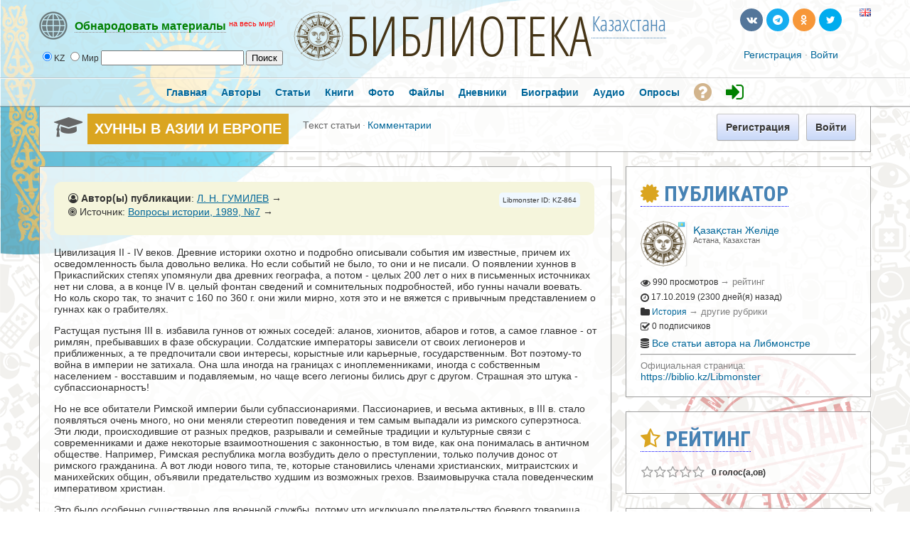

--- FILE ---
content_type: text/html; charset=utf-8
request_url: https://biblio.kz/m/articles/view/%D0%A5%D0%A3%D0%9D%D0%9D%D0%AB-%D0%92-%D0%90%D0%97%D0%98%D0%98-%D0%98-%D0%95%D0%92%D0%A0%D0%9E%D0%9F%D0%95-2019-10-17
body_size: 48727
content:

               




<!DOCTYPE html PUBLIC "-//W3C//DTD XHTML 1.0 Transitional//EN" "https://www.w3.org/TR/xhtml1/DTD/xhtml1-transitional.dtd">
<html xmlns="https://www.w3.org/1999/xhtml" xml:lang="ru" lang="ru">
<head>



<meta property="fb:app_id" content="180839852249938" />
<meta property="fb:admins" content="1837630158"/>
<meta property="fb:admins" content="100007096188648"/>


<meta name='linkatomic-verify-code' content='e4fb889b5c35a05e56b0fd85974994e5' />


    <meta http-equiv="X-UA-Compatible" content="IE=Edge" />
    <meta http-equiv="Content-Type" content="text/html; charset=UTF-8" />	
	<title>ХУННЫ В АЗИИ И ЕВРОПЕ</title>
	
	
	<!-- LATEST JQUERY -->
	<script src="https://biblio.kz/js/jquery-2.1.3.min.js"></script>

	
	
	<base href="https://biblio.kz/" />	
	<meta name="description" content="Цивилизация II - IV веков. Древние историки охотно и подробно описывали события им известные, причем их осведомленность была довольно велика." />	<meta name="keywords" content="" />	
	<link rel="shortcut icon" href="https://biblio.kz/favicon.ico">
	<link href="https://biblio.kz/templates/tmpl_alt/css/default.css" rel="stylesheet" type="text/css" /><link href="https://biblio.kz/templates/tmpl_alt/css/common.css" rel="stylesheet" type="text/css" /><link href="https://biblio.kz/templates/base/css/general.css" rel="stylesheet" type="text/css" /><link href="https://biblio.kz/templates/base/css/anchor.css" rel="stylesheet" type="text/css" /><link href="https://biblio.kz/templates/base/css/forms_adv.css" rel="stylesheet" type="text/css" /><link href="https://biblio.kz/templates/base/css/login_form.css" rel="stylesheet" type="text/css" /><link href="https://biblio.kz/templates/base/css/top_menu.css" rel="stylesheet" type="text/css" /><link href="https://biblio.kz/templates/base/css/icons.css" rel="stylesheet" type="text/css" /><link href="https://biblio.kz/templates/base/css/cmts.css" rel="stylesheet" type="text/css" /><link href="https://biblio.kz/modules/modzzz/articles/templates/base/css/unit.css" rel="stylesheet" type="text/css" /><link href="https://biblio.kz/templates/base/css/twig.css" rel="stylesheet" type="text/css" /><link href="https://biblio.kz/modules/modzzz/articles/templates/base/css/view.css" rel="stylesheet" type="text/css" /><link href="https://biblio.kz/modules/modzzz/articles/templates/base/css/main.css" rel="stylesheet" type="text/css" /><link href="https://biblio.kz/templates/base/css/entry_view.css" rel="stylesheet" type="text/css" /><link href="https://biblio.kz/templates/base/css/unit_fan.css" rel="stylesheet" type="text/css" />
	
	
	




<style type="text/css">	
  
  
.titlefield{ /*CSS for RSS title link in general*/
text-decoration: none;
}

.labelfield{ /*CSS for label field in general*/
color: red;
font-size: 90%;
}

.datefield{ /*CSS for date field in general*/
color:gray;
font-size: 90%;
}

#example1{ /*Demo 1 main container*/
color: black;
height: 40px;
padding: 4px;
}

#articlesnetwork {
line-height:20px;
}

#articlesnetwork2 {
line-height:20px;
}

#articlesnetwork3 {
line-height:20px;
}



#articlesnetwork100 {
line-height:20px;
}

#articlesnetwork101 {
line-height:20px;
}

#articlesnetwork102 {
line-height:20px;
}




	
	

.libnetwork a:link {
text-decoration: none;
border-bottom: 1px solid red;
}

.libnetwork a:hover {
text-decoration: none;
border-bottom: none;
}

.libnetwork a:visited {
text-decoration: none;
border-bottom: 1px solid red;


.libnetwork2 a:link {
text-decoration: none;
border-bottom: 1px solid red;
padding-bottom:20px;
}

.libnetwork2 a:hover {
text-decoration: none;
border-bottom: none;
padding-bottom:20px;
}

.libnetwork2 a:visited {
text-decoration: none;
border-bottom: 1px solid red;
padding-bottom:20px;



#hellopreloader_preload{display: block;position: fixed;z-index: 99999;top: 0;left: 0;width: 100%; height: 100%;min-width: 1000px;background: #6BB9F0 url(https://biblio.kz/css/preloader/rings.svg) center center no-repeat;background-size:119px;}











#world{
width: 100%;
}

#world .rsscontainer{ /*Style for RSS item body within #cssdriveid box*/
margin-bottom: 0.9em;
}


#article{
width: 100%;
}

#article .rsscontainer{ /*Style for RSS item body within #cssdriveid box*/
margin-bottom: 0.9em;
}


#book{
width: 100%;
}

#book .rsscontainer{ /*Style for RSS item body within #cssdriveid box*/
margin-bottom: 0.9em;
}


#popart{
width: 100%;
}

#popart .rsscontainer{ /*Style for RSS item body within #cssdriveid box*/
margin-bottom: 0.9em;
}


#popbook{
width: 100%;
}

#popbook .rsscontainer{ /*Style for RSS item body within #cssdriveid box*/
margin-bottom: 0.9em;
}


#worldbook{
width: 100%;
}

#worldbook .rsscontainer{ /*Style for RSS item body within #cssdriveid box*/
margin-bottom: 0.9em;
}
</style>
  
  
  

  
  

		
<!-- RSS -->
<script type="text/javascript" src="https://biblio.kz/rss/rssbox/virtualpaginate.js"></script>
<script type="text/javascript" src="https://biblio.kz/rss/rssbox/rssdisplaybox.js"></script>
	


	
  
  
  
<link rel="stylesheet" href="https://biblio.kz/css/libmonster.css" type="text/css">
	

	<!-- OWESOME -->
<link rel="stylesheet" href="https://maxcdn.bootstrapcdn.com/font-awesome/4.7.0/css/font-awesome.min.css">		
	
	
	

	
	<!-- FONTS-->
	<link href='https://fonts.googleapis.com/css?family=Roboto+Condensed:700&subset=cyrillic' rel='stylesheet' type='text/css'>
	<link href='https://fonts.googleapis.com/css?family=Open+Sans+Condensed:300,700&subset=cyrillic-ext' rel='stylesheet' type='text/css'>
	<link href='https://fonts.googleapis.com/css?family=Yanone+Kaffeesatz:400,700' rel='stylesheet' type='text/css'>
	
	


	
	<script language="javascript" type="text/javascript" src="https://biblio.kz/plugins/jquery/jquery.js"></script><script language="javascript" type="text/javascript" src="https://biblio.kz/plugins/jquery/jquery-migrate.min.js"></script><script language="javascript" type="text/javascript" src="https://biblio.kz/plugins/jquery/jquery.jfeed.js"></script><script language="javascript" type="text/javascript" src="https://biblio.kz/plugins/jquery/jquery.ui.position.min.js"></script><script language="javascript" type="text/javascript" src="https://biblio.kz/inc/js/functions.js"></script><script language="javascript" type="text/javascript" src="https://biblio.kz/inc/js/jquery.dolRSSFeed.js"></script><script language="javascript" type="text/javascript" src="https://biblio.kz/inc/js/jquery.float_info.js"></script><script language="javascript" type="text/javascript" src="https://biblio.kz/inc/js/jquery.webForms.js"></script><script language="javascript" type="text/javascript" src="https://biblio.kz/plugins/jquery/jquery.form.js"></script><script language="javascript" type="text/javascript" src="https://biblio.kz/inc/js/jquery.dolPopup.js"></script><script language="javascript" type="text/javascript" src="https://biblio.kz/inc/js/common_anim.js"></script><script language="javascript" type="text/javascript" src="https://biblio.kz/inc/js/login.js"></script><script language="javascript" type="text/javascript" src="https://biblio.kz/inc/js/classes/BxDolVoting.js"></script><script language="javascript" type="text/javascript" src="https://biblio.kz/inc/js/user_status.js"></script><script language="javascript" type="text/javascript" src="https://biblio.kz/plugins/jquery/jquery.cookie.js"></script><script language="javascript" type="text/javascript" src="https://biblio.kz/inc/js/view_edit.js"></script><script language="javascript" type="text/javascript" src="https://biblio.kz/inc/js/classes/BxDolCmts.js"></script><script language="javascript" type="text/javascript" src="https://biblio.kz/flash/modules/global/js/swfobject.js"></script>
    <script type="text/javascript" language="javascript">var aDolImages = {'loading': 'https://biblio.kz/templates/base/images/loading.gif'};</script>    <script type="text/javascript" language="javascript">var aDolLang = {'_Counter': 'Счётчик','_PROFILE_ERR': 'Ошибка!\r\nНеправильное имя пользователя или пароль. Попробуйте снова.','_sys_txt_btn_loading': 'Загрузка...','_sys_txt_cmt_loading': 'Загрузка...','_bx_photos_val_title_err': 'Название не может быть пустым','_bx_photos_val_descr_err': 'Описание не может быть пустым','_bx_sounds_val_title_err': 'Название не может быть пустым','_bx_sounds_val_descr_err': 'Описание не может быть пустым','_bx_files_val_title_err': 'Название не может быть пустым','_bx_files_val_descr_err': 'Описание не может быть пустым','_are you sure?': 'Вы уверены?'};</script>    <script type="text/javascript" language="javascript">var aDolOptions = {};</script>    <script type="text/javascript" language="javascript">
		var site_url = 'https://biblio.kz/';
        var aUserInfoTimers = new Array();
		$(document).ready( function() {
			$( 'div.RSSAggrCont' ).dolRSSFeed();
		} );
	</script>
    	    <script type="text/javascript">
        var oBxUserStatus = new BxUserStatus();
        oBxUserStatus.userStatusInit('https://biblio.kz/', false);
    </script>
	
	
	
		<!-- ALERT PLUGIN-->
    <link  href="https://biblio.kz/js/alert/css/alert.min.css"  rel="stylesheet" />
    <link href="https://biblio.kz/js/alert/themes/dark/theme.min.css" rel="stylesheet"  />
    <script src="https://biblio.kz/js/alert/js/alert.min.js"></script>
	<script src="https://biblio.kz/js/alert/doc.js"></script>	
		
	
		
		<!-- BUTTONS -->
	<link rel="stylesheet" href="https://biblio.kz/js/buttons/css/icomoon.css">
    <link rel="stylesheet" href="https://biblio.kz/js/buttons/css/animate.css">
    <link rel="stylesheet" href="https://biblio.kz/js/buttons/css/web-buttons.css">
    <link rel="stylesheet" href="https://biblio.kz/js/buttons/css/color-variations.css">
	<link rel="stylesheet" href="https://biblio.kz/js/buttons/css/social-colors.css">
	
	
	
		<!-- SEARCH -->

 <SCRIPT LANGUAGE="JavaScript">
<!--
//
//Search!!!!!!
//
var engine = new Array()
engine[0] = "https://biblio.kz/searchKeyword.php?keyword="
engine[1] = "https://libmonster.net/search.html?searchid=2346950&text="


//
//Parametrs.......
//
var extra = new Array()
extra[0] = ""
extra[1] = ""

//
//Name of searching systems........
//
 var names=new Array()
 names[0] = "Local";      names[1] = "World";

//
function look(form)
 {
 var all; 
 var d=new Array()
 for (i=0;i<6;i++)
 {
  d[i]=form.radio1[i];  
  }
 for (i=0;i < 6; i++)
   {
     if(d[i].checked)
      {
        break
      }
   }
   all=engine[i]+ '' +form.text.value + '' +extra[i];
   wnd= window.open("about:blank");
   wnd.location.href=all ;  
} 
//
-->   
 </SCRIPT>
 
	
	


	<!-- VK -->
<script type="text/javascript" src="//vk.com/js/api/openapi.js?116"></script>
<script type="text/javascript">
  VK.init({apiId: 3759392, onlyWidgets: true});
</script>



<!-- Yandex.RTB -->
<script>window.yaContextCb=window.yaContextCb||[]</script>
<script src="https://yandex.ru/ads/system/context.js" async></script>




</head>
<body  class="bx-def-font">








<div id="fb-root"></div>
<script>(function(d, s, id) {
  var js, fjs = d.getElementsByTagName(s)[0];
  if (d.getElementById(id)) return;
  js = d.createElement(s); js.id = id;
  js.src = "//connect.facebook.net/ru_RU/sdk.js#xfbml=1&version=v2.9&appId=180839852249938";
  fjs.parentNode.insertBefore(js, fjs);
}(document, 'script', 'facebook-jssdk'));</script>











           
    <div class="sys_main_logo" style="min-width:1190px;">
	<div class="sys_ml" style="width:1190px;">
		
		



	
		
	<div class="libmonster">
		<!-- Start css3menu.com BODY section -->
<ul id="css3menu1" class="topmenu">
	
	<li class="topmenu"><a href="#" style="height:32px;line-height:32px;"><img src="https://biblio.kz/images/libmonster/info.png"><span style="border-bottom:1px dotted;"><b><span style="color: green;">Обнародовать материалы</span></b></span> <font style="color:red;" size="2"><sup>на весь мир!</sup></font></a>
	<ul>
		
		<li><a href="#"><b><span style="color:white;">Тип публикации</span></b></a></li>
<li><a href="m/articles/browse/my&modzzz_articles_filter=add_article"><i class="sys-icon fa-graduation-cap"></i> Статья, обзор, исследование</a></li>
<li><a href="m/book/browse/my&modzzz_book_filter=add_book"><i class="sys-icon fa-files-o"></i> Книга</a></li>
<li><a href="blogs/my_page/add/"><i class="sys-icon leaf"></i> Художественная проза или поэзия</a></li>
<li><a href="blogs/my_page/add/"><i class="sys-icon book"></i> Запись в личном дневнике (блоге)</a></li>
<li><a href="m/photos/albums/my/add/"><i class="sys-icon picture"></i> Фотодокументы</a></li>
<li><a href="m/files/albums/my/add/"><i class="sys-icon save"></i> Файл(ы): PDF\DOC\RAR\ZIP и др.</a></li>
<li><a href="m/person/browse/my&modzzz_person_filter=add_person"><i class="sys-icon star"></i> Биография</a></li>
<li><a href="m/sounds/albums/my/add/"><i class="sys-icon headphones"></i> Аудиокнига или иной звуковой файл</a></li>
<li><a href="#"><b><span style="color:white;">Дополнительные опции:</span></b></a></li>
<li><a href="m/poll/&action=my&mode=add"><i class="sys-icon tasks"></i> Создать голосование</a></li>


		

		
	</ul></li>
</ul>	
	
	</div>
<!-- End css3menu.com BODY section -->


            <div class="sys_ml_wrapper bx-def-padding-sec">
                <script language="javascript">
    $(document).ready( function() {
        $('#keyword').blur(function() {
                $('#keyword').removeClass('input_focus input_main');
                $('#keyword').addClass('input_main');
                if ('' == $('#keyword').val())
                    $('#keyword').val('Искать...');
            }
        );
        $('#keyword').focus(function() {
                $('#keyword').removeClass('input_focus input_main');
                $('#keyword').addClass('input_focus');
                if ('Искать...' == $('#keyword').val())
                    $('#keyword').val('');
            }
        );
    });
</script>
<div id="sys_search_wrapper">

 <div id="sys_search" style="margin-left:20px;">
    
	
  <form name="SearchForm">
  <input type="radio" name="radio1" value="0" checked>KZ  <input type="radio" name="radio1" value="1">Мир 

    <input type="text"  name="text" size="23">        
     <input type="button" name="send" value="Поиск" onClick="look(this.form)"> 
 
</form>

</div>



</div>
<div class="clear_both"></div>
    		<div style="margin-left:70px; margin-top:-7px;"><span class="logohover"><a href="https://biblio.kz/"><img src="https://biblio.kz/media/images/1391628462.png" class="mainLogo" alt="logo" /></a></span> <span class="oswald"><a href="https://biblio.kz/" title="Либмонстр Казахстан">БИБЛИОТЕКА</a></span><span class="oswald2"><sup><a href="#example-network"><span title="International Library Network">Казахстана</span></a></sup></span></div>
    			<div class="sys-service-menu-wrp bx-def-margin-sec-right bx-def-padding-right"><div class="css_buttons2">
				
		
		
		
		
		<ul>
		<li><a href="http://biblio.kz/m/articles/view/ХУННЫ-В-АЗИИ-И-ЕВРОПЕ-2019-10-17?lang=en" title="Switch to English"><span class="flags"><img src="images/flags/gb.png" border="0"></span></a></li>
		
		
		
<li><a href="https://twitter.com/libmonster_live" rel="nofollow" target="_blank" title="Трансляция новостей (ENG)" class="rcw-button-1 rcw-small twitter no-text rcw-pill clouds rcw-wobble-horizontal"><span class="button-icon fa fa-twitter"></span></a><span style="padding-left: 20px;"></span></li>
<li><a href="https://ok.ru/libmonster" rel="nofollow" target="_blank" title="Официальная группа в Одноклассниках" class="rcw-button-1 rcw-small rss777 no-text rcw-pill rcw-fa fa-rotate"><span class="button-icon fa fa-odnoklassniki"></span></a></li>
<li><a href="https://t.me/libmonster" rel="nofollow" target="_blank" title="Чат авторов Либмонстра в Телеграме" class="rcw-button-1 rcw-small skype no-text rcw-pill rcw-rubber-band"><span class="button-icon fa fa-telegram"></span></a></li>
<li><a href="https://vk.com/libmonster" rel="nofollow" target="_blank" title="Официальная группа в VK" class="rcw-button-1 rcw-small vk no-text rcw-pill rcw-bounce"><span class="button-icon fa fa-vk"></span></a></li>
		
		
		</ul>
		
		
		
		
		
</div>
		
		
		
		
		
		
		
		<br>
		<div class="css_buttons3">

<div class="sys-service-menu bx-def-margin-sec-left bx-def-font-large">
            <span>
            <a class="sys-sm-link" href="join.php"  >Регистрация</a>
        </span>
        <span class="bullet">&#183;</span>
            <span>
            <a class="sys-sm-link" href="javascript:void(0)" onclick="showPopupLoginForm(); return false;" ></a><a href="join.php" title="Войти в библиотеку">Войти</a></a>
        </span>
        <span class="bullet">&#183;</span>
    </div>
</div>
<div class="clear_both"></div>
</div>            </div>
		</div>
		<div style="margin-top:-10px;"></div>
		
				
		
		
	</div>
	    <big><div class="sys_main_menu" style="min-width:1190px;">
    <div class="sys_mm" style="width:1190px;">
        <div class="sys_mm_cnt bx-def-margin-sec-leftright">
                        <table class="topMenu" cellpadding="0" cellspacing="0">
                <tr>
                <td class="top"  >
    <a href="https://biblio.kz/index.php"   class="top_link"><span class="down bx-def-padding-sec-leftright" >Главная</span>
    <!--[if gte IE 7]><!--></a><!--<![endif]-->    
</td><td class="top"  >
    <a href="https://biblio.kz/browse.php"   class="top_link"><span class="down bx-def-padding-sec-leftright" >Авторы</span>
    <!--[if gte IE 7]><!--></a><!--<![endif]-->    
</td><td class="top"  >
    <a href="https://biblio.kz/m/articles/home/"   class="top_link"><span class="down bx-def-padding-sec-leftright" >Статьи</span>
    <!--[if gte IE 7]><!--></a><!--<![endif]-->    
</td><td class="top"  >
    <a href="https://biblio.kz/m/book/home/"   class="top_link"><span class="down bx-def-padding-sec-leftright" >Книги</span>
    <!--[if gte IE 7]><!--></a><!--<![endif]-->    
</td><td class="top"  >
    <a href="https://biblio.kz/m/photos/home/"   class="top_link"><span class="down bx-def-padding-sec-leftright" >Фото</span>
    <!--[if gte IE 7]><!--></a><!--<![endif]-->    
</td><td class="top"  >
    <a href="https://biblio.kz/m/files/home/"   class="top_link"><span class="down bx-def-padding-sec-leftright" >Файлы</span>
    <!--[if gte IE 7]><!--></a><!--<![endif]-->    
</td><td class="top"  >
    <a href="https://biblio.kz/blogs/home/"   class="top_link"><span class="down bx-def-padding-sec-leftright" >Дневники</span>
    <!--[if gte IE 7]><!--></a><!--<![endif]-->    
</td><td class="top"  >
    <a href="https://biblio.kz/m/person/home/"   class="top_link"><span class="down bx-def-padding-sec-leftright" >Биографии</span>
    <!--[if gte IE 7]><!--></a><!--<![endif]-->    
</td><td class="top"  >
    <a href="https://biblio.kz/m/sounds/home/"   class="top_link"><span class="down bx-def-padding-sec-leftright" >Аудио</span>
    <!--[if gte IE 7]><!--></a><!--<![endif]-->    
</td><td class="top"  >
    <a href="https://biblio.kz/m/poll/&action=poll_home"   class="top_link"><span class="down bx-def-padding-sec-leftright" >Опросы</span>
    <!--[if gte IE 7]><!--></a><!--<![endif]-->    
</td><td class="top"  >
    <a href="https://libmonster.net"   target="_blank" class="top_link"><span class="down bx-def-padding-sec-leftright" ><i class="fa fa-question-circle fa-2x" aria-hidden="true" style="color: Tan; margin-top:5px;" title="О проекте"></i></span>
    <!--[if gte IE 7]><!--></a><!--<![endif]-->    
</td><td class="top"  >
    <a href="https://biblio.kz/join.php"   class="top_link"><span class="down bx-def-padding-sec-leftright" ><i class="fa fa-sign-in fa-2x" aria-hidden="true" style="color: green; margin-top:5px;" title="Войти"></i></span>
    <!--[if gte IE 7]><!--></a><!--<![endif]-->    
</td>                </tr>
            </table>
                   
            <div class="clear_both">&nbsp;</div>
        </div>
    </div>
</div>
<div class="sys_sub_menu" style="width:1190px;">
    <div class="sys_sm_cnt bx-def-margin-sec-leftright">
                    <div class="subMenu bx-def-border" id="subMenu_415" style="display:block;">
	<div class="subMenuCnt bx-def-padding-leftright bx-def-padding-sec-topbottom">
		<div class="sys_page_icon">
			<i class="img_submenu sys-icon fa fa-graduation-cap"></i>		</div>
		<div class="sys_page_header bx-def-padding-sec-left">
			ХУННЫ В АЗИИ И ЕВРОПЕ            		</div>
                            <div class="sys_page_submenu bx-def-padding-left">
                <div class="sys_page_submenu"><div class="act">Текст статьи</div><div class="bullet">&#183;</div><div class="pas"><a class="sublinks" href="https://biblio.kz/m/articles/comments/ХУННЫ-В-АЗИИ-И-ЕВРОПЕ-2019-10-17">Комментарии</a></div><div class="clear_both">&nbsp;</div></div>            </div>
                        <div class="sys_page_actions">
                        <div class="sys_tm_login_join">
    <button class="bx-btn bx-btn-primary" onclick="window.open ('https://biblio.kz/join.php','_self');">
        Регистрация
    </button>
     <button class="bx-btn bx-btn-primary" onclick="window.open ('https://biblio.kz/join.php','_self');">
        Войти
    </button>
</div>        </div>
		<div class="clear_both"></div>
        	</div>
</div>
         
    </div>
</div>
</big>
    	<!-- end of top -->

	

		
		
		


		
		
		
		
		
		
		
	<div class="sys_main_content" style="width:1190px;">
        <div class="sys_mc_wrapper bx-def-margin-sec-leftright">
            <div class="sys_mc">
                <!--[if lt IE 8]>
                <div style="background-color:#fcc" class="bx-def-border bx-def-margin-top bx-def-padding bx-def-font-large">
                    <b>You are using a subprime browser.</b> <br />
                    It may render this site incorrectly. <br />
                    Please upgrade to a modern web browser: 
                    <a href="http://www.google.com/chrome" target="_blank" rel="nofollow">Google Chrome</a> | 
                    <a href="http://www.firefox.com" target="_blank" rel="nofollow">Firefox</a> | 
                    <a href="http://www.apple.com/safari/download/" target="_blank" rel="nofollow">Safari</a>
                </div>
                <![endif]-->
                
                <!-- body -->		
                                 	<div class="page_column page_column_single" id="page_column_1" style="width: 1170px;"></div><div class="page_column page_column_first" id="page_column_2" style="width: 815px;"><div class="page_block_container bx-def-margin-sec-leftright" id="page_block_427"><div class="disignBoxFirst bx-def-margin-top bx-def-border">
	<div class="boxFirstHeader bx-def-bh-margin">
        <div class="dbTitle"></div>        <div class="clear_both"></div>
    </div>
	<div class="boxContent"><div class="dbContent bx-def-bc-margin"><div class="bx-def-font-large" style="margin-top:-20px;">


<DIV class="linker">
      
<div style="padding-top:15px; padding-left:20px; padding-right:20px; padding-bottom:15px; background:Beige; border-radius: 10px; display:table; width:720px;">


<div style="float:right; padding:5px; margin-left:10px; margin-bottom:5px; margin-right:0px; background:AliceBlue; border-radius: 5px;">

<font size="1">Libmonster ID: KZ-864</font>

</div>



<div style="float:left;">
<span class="bx-twig-unit-line"><i class="fa fa-user-circle-o"></i> <b>Автор(ы) публикации</b>: <a href='https://libmonster.net/search.html?searchid=2346950&text=Л. Н. ГУМИЛЕВ' title='Л. Н. ГУМИЛЕВ - поиск совпадений через Nauka.info' target='_blank' rel="nofollow">Л. Н. ГУМИЛЕВ</a> &rarr;</span><div class="bx-twig-unit-line" style="text-overflow: ellipsis; width: 550px; white-space: nowrap; overflow:hidden;"><i class="fa fa-bullseye"></i>  Источник: <a href='https://libmonster.net/search.html?searchid=2346950&text=Вопросы истории, 1989, №7' title='Вопросы истории, 1989, №7 - поиск совпадений через Nauka.info' target="_blank" rel="nofollow">Вопросы истории, 1989, №7</a> &rarr;</div></div>


<div style="display: table; width:100%; padding-top:10px;">

<!-- Yandex.RTB -->
<!-- Yandex.RTB R-A-2382015-5 -->
<div id="yandex_rtb_R-A-2382015-5"></div>
<script>window.yaContextCb.push(()=>{
  Ya.Context.AdvManager.render({
    renderTo: 'yandex_rtb_R-A-2382015-5',
    blockId: 'R-A-2382015-5'
  })
})</script>
</div>



</div>

<br>


<p>Цивилизация II - IV веков. Древние историки охотно и подробно описывали события им известные, причем их осведомленность была довольно велика. Но если событий не было, то они и не писали. О появлении хуннов в Прикаспийских степях упомянули два древних географа, а потом - целых 200 лет о них в письменных источниках нет ни слова, а в конце IV в. целый фонтан сведений и сомнительных подробностей, ибо гунны начали воевать. Но коль скоро так, то значит с 160 по 360 г. они жили мирно, хотя это и не вяжется с привычным представлением о гуннах как о грабителях.</p>
<p>Растущая пустыня III в. избавила гуннов от южных соседей: аланов, хионитов, абаров и готов, а самое главное - от римлян, пребывавших в фазе обскурации. Солдатские императоры зависели от своих легионеров и приближенных, а те предпочитали свои интересы, корыстные или карьерные, государственным. Вот поэтому-то война в империи не затихала. Она шла иногда на границах с иноплеменниками, иногда с собственным населением - восставшим и подавляемым, но чаще всего легионы бились друг с другом. Страшная это штука - субпассионарностъ!</p>
<p>Но не все обитатели Римской империи были субпассионариями. Пассионариев, и весьма активных, в III в. стало появляться очень много, но они меняли стереотип поведения и <i></i>тем самым выпадали из римского суперэтноса. Эти люди, происходившие от разных предков, разрывали и семейные традиции и культурные связи с современниками и даже некоторые взаимоотношения с законностью, в том виде, как она понималась в античном обществе. Например, Римская республика могла возбудить дело о преступлении, только получив донос от римского гражданина. А вот люди нового типа, те, которые становились членами христианских, митраистских и манихейских общин, объявили предательство худшим из возможных грехов. Взаимовыручка стала поведенческим императивом христиан.</p>
<p>Это было особенно существенно для военной службы, потому что исключало предательство боевого товарища или полководца, что языческие легионеры превратили в привычку или доходный промысел, ибо, по обычаю, новый император давал воинам денежный подарок. Из-за этого менять власть стало выгодно. Но митраисты, создавшие тайные группы именно в армии, категорически возбраняли своим членам "обман доверившегося". Митраисты были в милости у начальства. Культ "Непобедимого Солнца" исповедовали все солдатские императоры, включая Константина Великого.</p>
<p>Учение манихеев о том, что в основе лежит не вера, а знание, было одновременно и мистическим и атеистическим. Оно разрешало ложь, что</p>
<hr />
<p>Окончание. Начало см.: Вопросы истории, 1989, N 6.</p>
<p>стр. 21</p>
<hr />
<p>крайне облегчало им жизнь, потому что первое время на них смотрели как на безобидных болтунов. Правда, Диоклетиан воздвиг на них гонение, но вскоре оно загасло. А вот на христиан обрушилось девять жестоких гонений. И тем не менее, число их росло, и в легионах они составили самую боеспособную часть воинов, дисциплинированных и верных. Но христианские легионеры категорически отказывались сражаться против единоверцев. В 286 г. Максимин послал в Галлию X фиванский легион на подавление восстания багаудов, но он отказался от проведения экзекуций над христианами. Две децимации оказались безрезультатными, и тогда убили всех остальных солдат этого легиона<sup>1</sup> .</p>
<p>Зато Константину христианские легионеры доставили престол и спасли жизнь. За это он дал эдиктом 313 г. веротерпимость христианам, а в 315 г. отменил распятие как позорную казнь и приказал сжигать тех евреев, которые возбуждают мятежи язычников против христиан<sup>2</sup> . Так, в Римской империи возникло из одного суперэтноса два, а это уже химера. Химера - образование хищное, но не устойчивое. Существует она до тех пор, пока не растратит всех богатств, накопленных минувшими этносами, жившими либо порознь, либо в симбиозе. Италики, эллины, галлы, иберы и пунийцы оставили такое наследство, что его хватило на 100 лет, но оно тоже кончилось. Ведь страну надо было защищать от соседей, более пассионарных, чем римляне. Эти последние вообще не хотели воевать; им больше нравилось интриговать и предаваться излишествам. Поэтому к V в. армия Римской империи состояла из наемных германцев, арабов и берберов, а римлянами были в ней лишь редкие офицеры, поставленные по связям в сенате, или фавориты императора.</p>
<p>Так же как от внешних, они не могли защищаться от внутренних врагов: манихеев, митраистов и христиан, но те, пренебрегая антипатией язычников, боролись между собой крайне активно. Особенно христиане! В истории церкви фаза этнического подъема просматривается очень четко. В Африке знаменем этнического подъема стал донатизм, в Испании в 384 г. был сожжен гностик-епископ "Присциллиан, в Египте заспорили Арий с Афанасием. Ариане победили и крестили многих германцев, для которых арианство после торжества православия в 381 г. стало символом противопоставления римлянам.</p>
<p>Но во всех случаях на востоке империи шел быстрый процесс создания из конфессиональных общин сначала субэтноса, потом этноса, а потом суперэтноса - Византии, так как там появился избыток пассионарности. А на западе, где его не было, при тех же экономических, социальных и политических условиях, химера разваливалась на части, которые быстро теряли силу сопротивления. Безразличие и равнодушие оказались более патогенными факторами, чем фанатизм, авантюризм и драчливость. Поэтому Византия пережила многие беды, а Западная Римская империя погибла.</p>
<p>Варвары II - IV веков. В те годы, когда цивилизация разлагалась, к северо-востоку от римской рейнско-дунайской границы тоже шло брожение, но с другой доминантой. В середине II в. готы пересекли Балтийское море и погнали перед собой ругов и вандалов до самой дельты Дуная. Это был типичный пассионарный толчок, ось которого тянулась от южной Швеции, через Карпаты, Малую Азию, Сирию, до горной страны Аксума. Начиная с I в. народы, охваченные пассионарностью, вспыхивали и сгорали в войнах с еще неразложившимся Римом. Две войны вынесли даки, три - евреи, одну маркоманы и одну - квады.</p>
<p>Но готы, опоздавшие на старте, вышли победителями.</p>
<p>Механизм этого процесса прост: римская суперэтническая система разлагалась неуклонно, но медленно. Траян и Адриан еще могли побеж-</p>
<hr />
<p><sup>1</sup> Робертсон Дж. С. История христианской церкви. Т. I. СПб. 1890, с. 133.</p>
<p><sup>2</sup> Там же, с. 170.</p>
<p>стр. 22</p>
<hr />
<p>дать, ибо у них были послушные и умелые воины; Марк Аврелий мог только удержать границу; Деций и Валериан терпели поражения от готов (251 г.) и от персов (260 г.). И дело было не в силах врагов, а в слабости римлян. Ведь Оденат, араб из Пальмиры, выгнал персов из Сирии, страны, через которую прошел пассионарный толчок. А до этого Сирия была наиболее развращенной и слабой из провинций империи. Откуда же взялась здесь такая сила? У Одената были толковые помощники и народ, обретший храбрость. Пассианарность - признак переносимый генетически и потому распространяющийся на широкие ареалы<sup>3</sup> .</p>
<p>К середине III в. германские племена между Эльбой и Рейном, до того бессильные и спивавшиеся, стали образовывать военные союзы. Так, на базе древних племен, уже превратившихся в реликты и неспособных отразить наступление римской армии Германика, даже после удачного истребления трех легионов Вара в Тевтобургском лесу, возникали новые этнические образования с условными названиями: франки - свободные, саксы - ножовщики, алеманны - сброд, свевы - бродяги, Это были организации, созданные исключительно для войны, то есть военная демократия, уживавшаяся в Европе с родовым строем, так как некоторые племена сохранили родовой строй.</p>
<p>Тем же толчком была задета территория, населенная предками славян: лугиями и венедами<sup>5</sup> . Они не уступали германцам в энергии, а иногда превосходили их. За короткое время они распространились до Балтийского моря, а в последующие века овладели Балканским полуостровом и добрались до Днепра, где встретились с племенем росомонов<sup>6</sup> . Позднее восточные славяне и росомоны слились в единый древнерусский этнос<sup>7</sup> . Но в III-IV вв. они были только союзниками, ибо их общими врагами были готы, победившие римлян и отторгшие у них в 271 г. целую провинцию - Дакию. Кровь лилась в фазе этнического подъема не менее обильно, чем в фазе обскурации.</p>
<p>Так где же в эту эпоху - 160 - 360 гг. - царил мир? Какой этнос избегал столкновений, потрясавших Европу, Ближний Восток и Среднюю Азию? Кто умел избегнуть кровопролитий? Только те, о ком не вспоминают историки тех лет: это гунны. Можно подумать, что античные географы просто не уделяли внимания кочевым народам. Но это не гак. Об аланах сообщают Иосиф Флавий, Лукиан и Птолемей, а о гупнах подробно рассказывает только Аммиан Марцеллин, да и то <i></i>с чужих слов, которые стали актуальными лишь в конце IV века.</p>
<p>Аланы были одним из сарматских племен, Аммиан Марцеллин писал о них: "Постепенно ослабив соседние племена частыми над нимб победами, они стянули их под одно родовое имя"<sup>8</sup>. Об этом же сообщают китайские географы эпохи младшей Хань, называя вновь образовавшееся государство - "Аланья"<sup>9</sup> . Территория аланов включала Северный Кавказ и Доно-Волжское междуречье. Хозяйство их было основано на сочетании скотоводства с земледелием, а ремесла и искусство были на очень высоком уровне. Культура их была продолжением скифской, хотя царских скифов и скифов- кочевников сарматы истребили так, что тех вооб-</p>
<hr />
<p><sup>3</sup> Космическая антропоэкология: техника и методы исследований. В кн.: Гумилев Л. Н., Иванов К. К. Этносфера и космос. Л. 1984, с. 211.</p>
<p><sup>4</sup> См. Вебер Г. Всеобщая история. Т. IV. М. 1893, с. 447 - 451.</p>
<p><sup>5</sup> Артамонов М. И. Спорные вопросы древнейшей истории славян и Руси. - Краткие сообщения Института истории материальной культуры (КСИИМК). 1940, вып. VI, с. 5.</p>
<p><sup>6</sup> Рыбаков Б. А. Древние русы. - Советская археология. 1953, т. XVII, с. 23 - 104; ср. Скржинская Е. Ч. Комментарии. В кн.: Иордан. О происхождении и деяниях гетов. М. 1960, с, 279.</p>
<p><sup>7</sup> "Поляне, яже ныне рекомая Русь" (Повесть временных лет).</p>
<p><sup>8</sup> Скржинская Е. Ч. Ук. соч., с. 274 - 279.</p>
<p><sup>9</sup> Бичурин Н. Я. (Иакинф). Собрание сведений о народах, обитавших в Средней Азии в древние времена. В 3-х тт. Т. II. М. - Л. 1950, с, 229.</p>
<p>стр. 23</p>
<hr />
<p>ще не осталось, кроме как в степном Крыму. Последних прикончили готы.</p>
<p>Западные сарматы, роксоланы и язиги, постоянно воевали с римлянами на берегах Дуная<sup>10</sup> , восточные, проходя через "Аланские ворота", - Дарьяльское ущелье, вторгались в Армению и Медию<sup>11</sup> . Короче говоря, аланы 200 лет постоянно воевали, а вот о гуннах, их соседях, даже успели позабыть. Это не может быть случайностью. Скорее это историческая загадка.</p>
<p>Смена цвета и времени. Изменения начались с природы Великой степи. В середине IV в. муссоны понесли тихоокеанскую влагу в пустыню Гоби, а циклоны - атлантическую влагу в Заволжье и к горам Тяньшаня и Тарбагатая. Река Или наполнила водой впадину Балхаша; Сырдарья подняла уровень "болота оксийского", снова превратив его в Аральское море. Лесостепь поползла на юг, за ней туда же двинулась тайга. Сухие степи, бывшие доселе ареалом почти 200-летнего обитания гуннов, стали сокращаться, и их скоту стало тесновато. Однако давние мирные отношения между немногочисленными пришельцами (гуннами) и редким коренным населением Западной Сибири, видимо, повели не к конфликтам, а скорее наоборот - к углублению контактов и установлению политических союзов. Это видно из того, что много лет спустя племена болгар и сабир носят приставку - "гунно". Причислять себя к гуннам в VI в. было гордо.</p>
<p>Зато по-иному восприняли эти изменения аланы. Во II в. они покидали прикаспийские равнины, усыхавшие у них на глазах. Но это были их земли. И когда разнотравные злаковые степи поползли на восток, аланам должно было показаться, что выходцы с берегов Орхона и Селенги не должны жить на берегах Волги и Яика. Конфликт аланов с гуннами был подсказан самой природой, меняющейся вечно и даже быстрее чем жизнь этноса или существование социальной системы.</p>
<p>Известно, что гунно-аланская война началась по устарелым данным в 350 г., а по уточненным - в 360 г.<sup>12</sup> , и закончилась победой гуннов в 370 году. И это несмотря на то, что аланы были гораздо сильнее гуннов. Подобно юечжам (согдам) и парфянам они применяли сарматскую тактику ближнего боя. Всадники в чешуйчатой броне, с длинными копьями на цепочках, прикрепленных к шее коня, так что в их удар вкладывалась вся сила движения коня и всадника, бросались в атаку и сокрушали даже римские легионы - лучшую пехоту III века.</p>
<p>За спиной у алан было громадное Готское царство, созданное Германарихом из рода Аманов. Оно простиралось от Балтийского моря до Азовского, от Тисы до Дона<sup>13</sup> . Остроготы стояли во главе державы; визиготы, гепиды, язиги<sup>14</sup> , часть вандалов, оставшаяся в Дакии<sup>15</sup> , тай-фалы, карпы, герулы<sup>16</sup> , их южные соседи - скиры и северные - росомоны. венеды<sup>17</sup> , морденс (мордва), мерене (меря), тьюдо (чудь), вас (весь) и другие были их подданными. Готам принадлежал и степной</p>
<hr />
<p><sup>10</sup> Из краткого упоминания о деяниях императора Тацита (275 - 276 гг.). видно, что аланы были в союзе с готами (Вебер Г. Ук. соч. Т. IV, с. 515).</p>
<p><sup>11</sup> Медиа Атропатена - ныне Азербайджан.</p>
<p><sup>12</sup> Скржинская Е. Ч. Ук. соч., с. 270.</p>
<p><sup>13</sup> Вебер Г. Ук. соч., с. 593.</p>
<p><sup>14</sup> Визиготы и гепиды - западные ветви готов; язиги - сарматское племя в Паннонии.</p>
<p><sup>15</sup> Другая часть вандалов, сдавшаяся римлянам, была поселена в Британии в 277 г. (см. Вебер Г. Ук. соч., с. 517).</p>
<p><sup>16</sup> Тайфалы - германское племя, жившее в IV в. на Серете, союзники готов, по другого происхождения; карпы - племя на нижнем Дунае, Пруте и Серете, по-видимому, дакийское, воевавшее в III в. с римлянами, будучи в союзе с остроготами; герулы - "скифское" (т. е. германское) племя, жившее у Азовского моря, покоренное Германарихом (Скржинская Е. Ч. Ук. соч., с. 251 - 254, 279).</p>
<p><sup>17</sup> Северные, т. е. прибалтийские славяне; южные назывались склавинами.</p>
<p>стр. 24</p>
<hr />
<p>Крым, Черноморское побережье Северного Кавказа. При этом они были надежными союзниками алан. Так что последние считали, что их тыл обеспечен. Наконец, у алан имелись крепости. Гунны же брать крепостей не умели. Так почему же гунны победили и алан, и готов, чего не смогли сделать ни римляне, ни персы?</p>
<p>Источники, то есть соображения людей IV в., ничего путного не сообщают. Они только констатируют некоторые факты, отнюдь не достаточные для решения задачи.</p>
<p>В поисках ответа на вопрос вернемся к географии. Циклоны, проходившие в III в. по полярной зоне, в середине IV в. вернулись в аридную. Следовательно, в начале IV в. они обильно оросили гумидную, то есть лесную, зону. Там постоянные летние дожди и зимние заносы снега, весной таявшего быстро и заболачивающего лесные поляны, были крайне неблагоприятны для хозяйства лесных этносов. Потому готам, успевшим продвинуться в степи, к берегам Черного моря, удалось установить гегемонию на большей части юга Восточной Европы<sup>18</sup> . Балтские (литовские) этносы оставили следы своего пребывания по всей лесостепной и лесной зоне, вплоть до Пензы. Венеды заняли область между Вислой и Лабой (Эльбой). Но возможно, что, сохраняя автономию, оба эти этноса находились в сфере готской гегемонии, ибо в неблагоприятных климатических условиях им было трудно собрать силы для борьбы за независимость.</p>
<p>Итак, Германарих создал лоскутную империю, прочность которой обеспечивалась только высоким уровнем пассионарности самих готов и низким ее уровнем у части покоренных ими племен. Ну, а у другой части - ругов, росомонов, антов?.. Этот вопрос надо рассмотреть особо.</p>
<p>Как добыть достоверную информацию? Это не просто. Если бы сохранившиеся источники, ныне изданные, переведенные и комментированные, давали толковый ответ на вопрос о первом столкновении Дальнего Востока с Крайним Западом, то нам было бы незачем писать эту статью. Но источники невразумительны. Поэтому на минуту отвлечемся от темы ради методики.</p>
<p>Хочется сказать слово в защиту Аммиана Марцеллина и его современников. Они писали чушь, но не из-за глупости или бездарности, а из-за невозможности проверить тенденциозную информацию. Ведь не мог же римский центурион ради научных интересов выправить себе командировку в Западную Сибирь?! Да если бы он даже смог туда поехать, то во время Великого переселения народов у него было слишком мало шансов уцелеть и вернуться, чтобы написать очередной том "Истории". Итак, критическое отношение к древним авторам - не осуждение их, а способ разобраться в сути дела. Но вот кого следует осудить, так это источниковедов XX в., убежденных, что буквальное следование древнему тексту есть правильное решение задачи, и вся трудность - только в переводе, который следует каждому историку выполнять самостоятельно.</p>
<p>Буквальный перевод, сделанный филологом, обязательно будет неточным, потому что без знания страны (географии), обычаев народа (этнографии) и его традиций (истории) передать смысл источника невозможно. Если же за дело берется историк, то он будет неизбежно подгонять значения слов и фраз под собственную, уже имеющуюся у него концепцию, а последняя всегда предвзята. Так, А. Н. Бернштам "сочинил"<sup>19</sup></p>
<hr />
<p><sup>18</sup> Эти сведения Иордана вызывают сомнения у Скржинской (с. 268). Однако если считать, что венеды и айстии, т. е. славяне и балты (литовцы), находились на границе владений Германариха и подчинение их было формальным, как это часто бывало в средние века, то очертания его державы в представлениях древних и новых авторов расходятся только в деталях, т. е. в пределах допуска.</p>
<p><sup>19</sup> Малов С. Е. Енисейская письменность тюрков. М. - Л. 1952, с. 88.</p>
<p>стр. 25</p>
<hr />
<p>перевод текста надписи из Суджи и "родил", тем самым, великого завоевателя Яглакара, возникшего из неправильного перевода<sup>20</sup> .</p>
<p>А какой выход предлагает С. Е. Малов? Цитирую: "Я придерживаюсь того, что сначала тюрколог-языковед, используя точно текст памятника, дает его перевод, согласный с тюркским синтаксисом и грамматикой, после чего историк может пользоваться этим памятником для своих исторических построений" (с. 88). Автор этих строк вполне согласен с великим тюркологом. Историк и географ имеют право уточнять значения титулов и географических названий, которые в "Древнетюркском словаре" (Л. 1969) вообще не переведены. Например: "Болчу - название реки" (с. 112). Где эта река? Как называется теперь? В каком атласе ее можно найти?<sup>21</sup> . Филологу это неважно! Поэтому филологически правильный перевод - это сырье, требующее обработки.</p>
<p>Ну, а если добавить к переводу хороший комментарий, как сделали Д. С. Лихачев и Е. Ч. Скржинская? Этим способом можно достичь адекватного восприятия текста источника, или, что то же, понять взгляды, воззрения и интересы древнего автора: Нестора или Иордана. Но ведь у читателя XX в. совсем другие запросы, требования к предмету, интересуют его иные сюжеты: не как думал Нестор или Иордан о передвижениях готов и гуннов, а почему эти передвижения совершались? И какое место они занимают либо в обществоведении, либо в науке о биосфере, то есть в этнологии? Вот чтобы ответить на последний вопрос, написана эта статья. Потому в ней двухступенчатая система сносок предпочтена прямой: сноскам на источники, ибо тогда пришлось бы давать собственный комментарий, дублирующий уже сделанный. А это было бы неуважением не только к Дмитрию Сергеевичу и Елене Чеславовне, но и к многим другим историкам, труды которых были нами внимательно прочитаны и изучены.</p>
<p>Иными словами, соотношение переводчика, комментатора и интерпретатора таково же, как заготовителя сырья, изготовителя деталей и монтажника. Один из них не достигнет успеха без помощи двух других. А опыты совмещения трех профессий в одном лице не давали положительных результатов даже в древности. Но в одном я позволю себе не согласиться с С. Е. Маловым. Он пишет: "Я буду очень рад, если историки будут заниматься переводом памятников, но только с соблюдением всех правил грамматики"<sup>22</sup> . Наверно, академик пошутил! Ведь это то же, что рекомендовать строителю высотного дома самому выплавлять сталь из железной руды, самому изготовлять двутавровые балки, самому поднимать их краном и уж потом водворять на место. Знание древнего языка для историка - роскошь. Ведь если он переведет текст иначе, чем филолог, ему надлежит отказаться от своего толкования. Филолог-то знает грамматику лучше.</p>
<p>А для обобщения язык источника вообще безразличен, ибо важен только смысл: война, мир, договор, поход - попросту говоря, событие. Оно-то и является тем "кирпичом", из которого сооружают дворцы, замки и халупы. Тут другой первичный материал и другая методика, которую, в отличие от "филологической", можно назвать "криминалистической". Подобно тому, как хороший сыщик использует не только рассказы свидетелей, но и состояние погоды в момент преступления, мотивы и черты характера преступника и жертвы и, главное, вспоминает примеры аналогичных поступков, стремясь уловить отклонения от закономерности, так и этнолог вправе учитывать географию, этническую и личную психологию, фазы этногенеза и моменты смещений закономерности при контактах. Расширяя горизонты темы и отслоив факты от источника,</p>
<hr />
<p><sup>20</sup> Там же, с. 85 - 90.</p>
<p><sup>21</sup> Болчу - ныне р. Урунгу в Джунгарии.</p>
<p><sup>22</sup> Малов С. Е. Ук. соч., с. 88.</p>
<p>стр. 26</p>
<hr />
<p>этнолог может уловить связи событий, их внутреннюю логику и добиться результатов, интересных и ему самому и читателю.</p>
<p>Поиски удовлетворительной версии, объясняющей преимущества гуннов в IV - V веках. Аммиан Марцеллин и Иордан объясняют победу гуннов над аланами их специфической тактикой ведения войны. "Аланов, хотя и равных им в бою, но отличных от них человечностью, образом жизни и наружным видом, они... подчинили себе, обессилив частыми стычками"<sup>23</sup> . Почему же аланы не переняли тактику гуннов? У них было время - целых 200 лет. Гунны, как известно, разбивали и готскую пехоту, вооруженную длинными копьями, на которые легко поднять и коня и всадника, и наконец, у алан были крепости, которые гунны брать не умели. Так что версия обоих древних авторов недостаточна для выяснения сути дела.</p>
<p>Сравним теперь фазы этногенеза. Хунны и сарматы - ровесники. Оба этноса вышли на арену истории в III в. до н. э. Значит, 700 лет спустя они были в самом конце фазы надлома, причем хунны испытали феномен смещения - внешний разгром и раскол этнического поля. В этой фазе появляется много субпассионариев, разлагающих этно- социальную систему или являющихся балластом. У алан так и было, а хунны сбросили свой балласт сяньбийцам, и те быстро разложили сяньбийскую державу, вместо которой появились десять химерных этносов.</p>
<p>Но "неукротимые хунны", то есть пассионарии, оказавшиеся на западе Великой степи, нашли выход из крайне тяжелого положения. Вместо того, чтобы встречать и побеждать врагов, они стали искать друзей, где только было можно. И когда в 360 г. началась война с гото-аланским союзом, поддержанным Византией, у гуннов было много друзей, говоривших на своих языках, имевших свои религии и свои нравы, но выступавших вместе с гуннами и умноживших их ряды. Вот что дал симбиоз!</p>
<p>Но он достижим лишь при наличии, терпимости и взаимности. У субпассионариев первое бывает часто, но как следствие равнодушия, а второго не бывает вовсе, ибо они эгоистичны. Поэтому субпассионарии презирают и часто ненавидят своих соседей, и говорят о них так, как информатор Аммиана Марцеллина о гуннах. Чтобы установить симбиоз, надо иметь воображение и добрую волю, а эти качества на популяционном уровне соответствуют акматической фазе этногенеза, то есть молодости этноса. Гунны - это возвращенная молодость хуннов, хотя хватило ее только на 100 лет.</p>
<p>Готы тоже были молодым этносом, находившимся в фазе подъема. Но их держава была построена на принципе силы, без уважения к обычаям соседей и без симпатии ко всем, за исключением римлян. Последними готы восхищались и даже переняли религию потомков императора Константина Великого - арианство. Но поскольку большинство византийцев, то есть ромеев-христиан, держалось православия, готы оказались в изоляции и тут. Да и митраисты - анты, венеды и склавины, видимо, не испытывали восторга оттого, что ими управляли пришельцы, чуждые по крови и по религии.</p>
<p>В списке племен, якобы покоренных Германарихом, привлекают внимание руги и росомоны. Первые - это племя, вышедшее с "острова Скандзы" задолго до готов. Готы застали ругов на южном берегу Балтийского моря и на его островах, может быть, на острове, ныне именуемом Рюген. Готы погнали ругов и их соседей - вандалов на юг, до берегов Дуная, и неизвестно, удалось ли готам упрочить свою власть над ругами, или те сохранили самостоятельность, передвигаясь вверх по Дунаю до Норика.</p>
<hr />
<p><sup>23</sup> Иордан. Ук. соч., с. 91.</p>
<p>стр. 27</p>
<hr />
<p>Руги интересны потому, что немецкие хронисты X в. называют киевскую княгиню Ольгу царицей ругов. Следовательно, в их глазах народ "Русь" был ветвью ругов. Иордан обитателей среднего Приднепровья называет росомонами<sup>24</sup> . Это, очевидно, предки древних русов<sup>25</sup> , но каково их отношение к историческим ругам, рассеянным в V в. по Италии? Крайне соблазнительно признать росомонов за группу ругов, убежавшую от готов не на Дунай, вместе с прочими, а на Днепр, но доказать это невозможно, ибо росомоны упомянуты только у Иордана и один лишь раз. Зато ясно другое, росомоны, как и руги, вандалы и анты, были не в ладах с готами. Иордан называет их "вероломным народом" и считает их виновниками бед, постигших готов. Думается, что он прав.</p>
<p>Легенда об олене, или непредвиденная победа. К 370 г. стало ясно, что аланы войну с гуннами проиграли, но до полного разгрома и покорения ими аланов было очень далеко. Мобильные конные отряды гуннов контролировали степи Северного Кавказа от Каспийского моря до Азовского<sup>26</sup> . Но предгорные крепости аланов взяты не были, не была захвачена и пойма Дона, что вообще было не под силу кочевникам, базирующимся на водораздельные степи<sup>27</sup> . Низовья Дона обороняли эрулы, этнос, по-видимому не скандинавский, а местный<sup>28</sup> , но покоренный Германарихом и впоследствии огерманившийся. В Италии, которую они покорили под предводительством Одоакра в 476 г., этот этнос известен как герулы. Эрулы отличались чрезвычайной подвижностью и высокомерием. Они поставляли соседям легкую пехоту. О столкновении их с гуннами сведений нет. Это указывает на то, что гунны не пытались форсировать низовья Дона. Они нашли иной путь.</p>
<p>Согласно сообщению Иордана, в 371 г. гуннские всадники увидели на Таманском полуострове пасущуюся там самку оленя и погнались за нею. Притиснутая к берегу моря олениха вошла в воду и "то ступая вперед, то приостанавливаясь"<sup>29</sup> перешла в Крым. Охотники последовали за ней и установили место подводной отмели, по которой шел брод. Они вызвали сюда своих соратников, перешли пролив и "подобные урагану племен... захватили врасплох племена, сидевшие на побережье этой самой Скифии" то есть Северного Крыма<sup>30</sup> . Дальнейшее легко представить. Гунны прошли через степи до Перекопа и вышли в тыл готов, которые, будучи союзниками аланов, сосредоточили свои войска на Дону, обороняя его</p>
<hr />
<p><sup>24</sup> Там же, с. 91.</p>
<p><sup>25</sup> Рыбаков Б. А. Ук. соч.</p>
<p><sup>26</sup> "По ту сторону Мэотиды" (Аммиан Марцеллин, XXXI, 2, 1).</p>
<p><sup>27</sup> Средний Дон окаймляют три террасы. На нижней - прибрежный лес (тугай), на средней - степь с колками (рощами) - прекрасным укрытием для местных жителей и их отрядов. Донские казаки защищались здесь от ногайцев с XIII по XVIII век. Чтобы разбить казаков, ногайцам нужен был большой численный перевес. "Бесчисленные полчища гуннов" - плод фантазии европейских историков. Гунны в войне с аланами кормились охотой, и следовательно, могли передвигаться только малыми отрядами, совмещая охоту с войной. Да и было их до 370 г. очень мало. Положение изменилось потом.</p>
<p><sup>28</sup> Источник Иордана, Аблавий, относит эрулов к "скифам". Историю вопроса см. (Скржинская Е. Ч. Ук. соч., с. 89, 266 - 267); отождествление этнонимов "эрул - герул" - наша гипотеза.</p>
<p><sup>29</sup> Иордан. Ук. соч., с. 90 - 91.</p>
<p><sup>30</sup> Е. Ч. Скржинская комментируя "легенду об олене" солидаризируется скорее со скептиками, нежели с Иорданом и Зосимом, автором второй половины V века. Иордан приписывает трагический для готов переход гуннов через моря злым духам - предкам гуннов, а Зосим пишет: "Я нашел и такое известие, что Киммерийский Боспор, обмелевший от снесенного Танаисом ила, позволил им (гуннам) перейти пешком из Азии в Европу" (Скржинская Е. Ч. Ук. соч., с. 271). Видимо, так оно и было. Изменение пути циклонов из Заполярья в степь в IV в. должно было вызвать бурную гумидизацию лесной зоны, где берут начало Волга, Дон и Днепр. При половодьях эти реки снесли в устья размытую почву и создали на Волге дельту, в низовьях Дона - бар, который впоследствии был размыт волнением Азовского моря и послужил материалом для отмелей в Керченском проливе.</p>
<p>стр. 28</p>
<hr />
<p>высокий правый берег от возможного вторжения <b></b>гуннов. Гуннам никто не мог помешать развернуться на равнине Приазовья.</p>
<p>Автор V в. Евнапий писал: "Побежденные скифы (готы) были истреблены гуннами и большинство их погибло. Одних ловили и избивали вместе с женами и детьми, причем не было предела жестокости при их избиении; другие, собравшись вместе, обратились в бегство"<sup>31</sup> . Конечно, тут не обошлось без преувеличений. Многие остроготы остались с гуннами и сражались на их стороне на Каталаунском поле, а потом против них на р. Недао. Но важнее другое: держава Германариха представляла собой не союз племен, а "лоскутную империю". Разбив остроготов, гунны дали возможность завоеванным готами племенам освободиться и, надо думать, рассчитаться с захватчиками.</p>
<p>М. И. Артамонов полагает, что "Черняховская культура полей погребений" по своему характеру должна быть приписана готам. Она бытовала всего два века- III и IV. Даже если эта культура не была этнически монолитна, то есть включала готов, сарматов и, возможно, славян (антов), то остается фактом ее исчезновение в IV в., что совпадает с гуннским нашествием<sup>32</sup>. Доводы М. И. Артамонова убедительны, но остается только одно сомнение: Черняховская культура размещена в лесостепи; гунны - степняки. Не помогли ли им местные славянские, литовские и угро-финские племена? От нашествия гуннов пострадали также эллинские города бывшего Боспорского царства, в том числе Пантикапей (Керчь). Эта область сохранила тень самостоятельности под римским верховным владычеством, но в IV в. была покинута римлянами на произвол судьбы. В эпоху Августа и Тиберия южнобережные города имели ценность как торговые центры. Степняки доставляли туда рабов и шкуры, а греки привозили вино и предметы роскоши<sup>33</sup> . Но в III в. готы заставили боспорцев предоставить им корабли для пиратских набегов на Малую Азию и Грецию<sup>34</sup> . После этого предательства римляне потеряли симпатию к Боспору. И когда пришли с Северного Кавказа гунны, они уничтожили все города бывшего Боспорского царства<sup>35</sup> . Почему же сдались эллинские крепости, если гунны осаждать и брать города не умели? Почему боспорцы даже пошли на почетную капитуляцию? Ведь гунны были достаточно покорны своему вождю Баламберу и, следовательно, дисциплинированны. Да и корабли у греков были, и море под боком... Немного энергии, и можно было отбиться или спастись!</p>
<p>Вот что такое фаза обскурации в процессе этногенеза. В этой фазе легче погибнуть, чем сопротивляться. А если бы и нашелся энергичный грек, предложивший способ спасения, то его бы постигла судьба Стилихона и Аэция<sup>36</sup> , ибо таково действие статистических закономерностей этногенеза. Вследствие погрома, учиненного гуннами эллинским городам бывшего Боспорского царства, Восточно-Римская империя, становящаяся Византией, оказалась в числе врагов гуннов.</p>
<p>Пройдя Перекоп, гунны столкнулись не с обскурантами, а с этносами, находившимися в фазе подъема. Энергии у них было даже слишком много, но доминанты, которая бы направила эту энергию в заданное русло, не было. Германариху было уже 110 лет, и он в силу своей дряхлости не мог быстро находить выходы и применяться к изменившейся ситуации. Визиготы тяготились его властью, ибо их королей сделали просто "судьями"<sup>37</sup> , лишив титулов и власти. Всеми силами старались</p>
<hr />
<p><sup>31</sup> Известия древних писателей о Скифии и Кавказе. Т. I. Греческие писатели СПб. 1893, с. 726.</p>
<p><sup>32</sup> Артамонов М. И. История хазар. Л. 1962, с. 46 - 51.</p>
<p><sup>33</sup> Моммзен Т. История Рима. Т. V. М. 1949, с. 272.</p>
<p><sup>34</sup> Там же, с. 211.</p>
<p><sup>35</sup> Еще в 336 г. Боспор принадлежал римлянам, но вскоре Рим перестал заботиться о судьбе греков, живших в Крыму (см. там же, с. 268).</p>
<p><sup>36</sup> Оба были предательски убиты до приказу императоров.</p>
<p><sup>37</sup> Вебер Г. Ук. соч., с. 593.</p>
<p>стр. 29</p>
<hr />
<p>добиться независимости и гепиды, но хуже всех было венедам (славянам). Росомонку Сунильду Германарих за измену супругу приказал разорвать на части дикими конями. Тогда ее братья, Сар и Аммий нанесли ему удар<sup>38</sup> . Хотя Германарих не умер и не выздоровел, но стал управлять делами как больной старик, т. е. очень плохо.</p>
<p>Еще до этого Германарих подчинил "достойных презрения" венетов<sup>39</sup> , которые были многочисленны и пробовали сначала сопротивляться. Он подчинил также эстиев (литовское племя аистов)<sup>40</sup> , приобретя таким образом еще одних подданных, которые ненавидели остроготов. Поскольку гунны, в отличие от готов, искали не врагов, а друзей, то все обиженные племена и народы вошли с ними в контакт. В 375 г. Германарих, видя неизбежность гибели, вонзил в себя меч, а остроготы частью подчинились гуннам, а частью ушли к визиготам, твердо решившим не сдаваться. Они управлялись родом Балтов (храбрых), издавна соперничавших с королевским родом Амалов (благородных) и отчасти поэтому приняли решение, которое, как впоследствии оказалось, повело к этнической дивергенции: разделению одного этноса на два взаимно враждебных.</p>
<p>Гунны между тем продолжали идти на запад. Визиготы ждали их на Днестре. Отряд гуннов переправился через Днестр там, где не было охраны, напал на визиготов с тыла и вызвал у них панику. Большая часть готов бросилась бежать к Дунаю и там просила убежища у императора Валента. В 376 г. они, с разрешения властей империи, переправились через Дунай и крестились по арианскому обряду<sup>41</sup> . Меньшая, языческая часть визиготов во главе с Атаиарихом укрепилась засеками в густом лесу (Гилее) между Прутом и Дунаем. Но, поняв безнадежность дальнейшего сопротивления гуннам, Атанарих договорился с императором Феодосием и в 378 - 380 гг. перевел свое войско на службу империи на правах федератов - союзников с автономным командованием.</p>
<p>Иначе сложилась судьба остроготов. Готы после гибели Германариха попытались вернуть себе независимость. Преемник Германариха Винитарий "с горечью переносил подчинение гуннам"<sup>42</sup> . В конце IV в. он попробовал "применить силу, двинул войска в пределы антов. В первом сражении он был побежден, но в дальнейшем стал действовать решительнее и распял их короля Божа с сыновьями его с семидесятью старейшинами"<sup>43</sup> . Как понять такое странное самовольство? Видимо, рассказ Евнапия о свирепости гунов является преувеличением. Иначе откуда бы взяться у остроготов большому войску, после того как в 376 г. ушли визиготы и увели часть остроготов, а гепиды, хоть и готское племя, но отделились от остроготов при первом же их ослаблении<sup>44</sup> .</p>
<p>Анты были "многочисленны и сильны"<sup>45</sup> . Война с ними была трудной и, в конечном счете, гибельной. Это был как бы вызов гуннам путем ликвидации их союзника. В ответ на это через год после казни Божа, гуннский царь Баламбер, призвав на помощь тех остроготов, которые остались ему верны, напал на Винитария и, после нескольких неудач, разбил и убил его в бою на р. Эрак (Нижний Днепр). После этого в степи наступил долгий мир.</p>
<hr />
<p><sup>38</sup> Иордан. Ук. соч., с. 91 - 92.</p>
<p><sup>39</sup> "Хотя теперь (в VI в. - <i>Л. Г.)</i> они свирепствуют повсеместно", - отмечает Иордан, имея в виду вепетов (там же, с. 90). Вот граница пассионарного толчка. Венеты, а потом саксы и франки получили пассионарность от генетического дрейфа и, отстав на старте, выиграли на финише.</p>
<p><sup>40</sup> См. Скржинская Е. Ч. Ук. соч., с. 221.</p>
<p><sup>41</sup> Валент был ревностным арианином.</p>
<p><sup>42</sup> Иордан. Ук. соч., с. 115.</p>
<p><sup>43</sup> Скржинская Е. Ч. Ук. соч., с. 320.</p>
<p><sup>44</sup> Там же, с. 206 - 208.</p>
<p><sup>45</sup> Пожалуй, только это и бесспорно в антской проблеме. Все другие суждения <b></b>историков об антах решительно расходятся. Я согласен с теми, кто считает антов славянами и предками полян.</p>
<p>стр. 30</p>
<hr />
<p>Гунны в начале V в. продвинулись на запад, но без военных столкновений. На первый взгляд это удивительно, но посмотрим на ход событий и на историческую географию этносов Паннонии. В Дакии укрепилось готское племя гепидов, вождь коих Ардарих был личным другом Аттилы. Остроготы, ушедшие с визиготами в римские пределы, не ужились с ними. В 378 г. полководцы Алатей и Сафрах увели своих остроготов в Паннонию и поселили на берегах Дуная<sup>46</sup> . В 400 г. на этой реке появились гунны. Мятежный готский федерат Гайна, проиграв столкновение с населением Константинополя, бежал за Дунай, был схвачен гуннами и обезглавлен<sup>47</sup> . Около того же времени сын римского полководца Гауденция, Аэций, будучи заложником у гуннов, тоже подружился со своим сверстником Аттилой и его дядей Ругилой, который затем стал царем гуннов. Итак, гунны заняли Паннонию без войны, при поддержке многих племен, среди которых вероятно, были анты и руги. Так выглядело "губительное вторжение гуннских орд"?!</p>
<p>Но были у гуннов и враги. Точнее, это были враги союзных с гуннами племен. Это были свевы - враги гепидов, вандалы - враги ругов, бургунды и злейшие враги самих гуннов - аланы. Эти этносы покинули свою родину, страшась гуннов. В 405 г. они ворвались в Италию. Вождь их, Радагайс дал обет принести в жертву богам всех захваченных сенаторов, но сам был окружен войсками Стилихона, предан и казнен. Только этот поход и можно считать последствием гуннского нажима на этносы Европы. А ведь Великое переселение народов по общепринятому мнению началось в 169 - 170 г. с маркоманской войны<sup>48</sup> , перехода готов "из Скандзы", но никак не с появления в заволжских степях гуннов.</p>
<p>Главная ставка гуннских вождей в начале V в. находилась в степях Причерноморья. Туда направлялись византийские посольства до 412 года. Тем не менее переселение гуннов на берега Дуная шло неуклонно; венгерская пушта (степь) напоминала им заволжскую родину, которую к V в. гунны покинули, поскольку климатический сдвиг от вековой засухи к повышенному увлажнению степной зоны, вызвал расширение сибирского леса и лесостепи к югу. Полоса сухих степей сузилась, а значит, сузился и гуннский ареал.</p>
<p>Экстенсивное кочевое скотоводство требует больших пространств с редким населением. Лошади и овцы, привыкшие к степным травам не могут жить на лесных, влажных кормах, а тем более добывать корм из-под глубокого снега. Следовательно, необходимы сенокосы, а этого ремесла гунны не знали. Поэтому они сдвинулись на территории завоеванные, где было можно использовать труд покоренных аборигенов. Но тех надо было либо держать в страхе, для чего у малочисленных гуннов не было сил, либо компенсировать их военной добычей. Европейские пассионарные варвары знали, что компенсацию они могут получить только в Римской империи. Но, без должной организации, их вторжения были сначала неудачны, потом полуудачны: римляне впустили бургундов в долину Роны, вандалов, свевов и аланов - в Испанию, визиготов - в Аквитанию, франков - в Галлию, но остальные варвары тоже хотели урвать свою долю римского пирога, а умный правитель, как известно, считается с пожеланиями масс. Ругила был правителем умным и осторожным. Когда в 430 г. гунны достигли Рейна, он попытался наладить с Римом дипломатические контакты и даже давал империи свои войска для подавления багаудов в Галлии. Но он умер в 434 г., и власть перешла к Аттиле и Бледе - детям его брата Мундзука.</p>
<p>Аттила, Аэций и фазы этногенеза. История европейских гуннов уже написана и куда подробнее, чем это можно сделать в одной статье. Но никто из историков не ставил при этом задачи пока-</p>
<hr />
<p><sup>46</sup> Иордан. Ук. соч., с. 92.</p>
<p><sup>47</sup> Там же, с. 301.</p>
<p><sup>48</sup> Вебер Г. Ук. соч., с. 310.</p>
<p>стр. 31</p>
<hr />
<p>зать уникальное соотношение возрастов этноса, то есть поставить проблему как соотношение старца, юноши, мужа в расцвете сил и пожилого многоопытного человека. А в это жуткое 20-летие, когда решались судьбы этносов Европы и даже путей развития культур, ситуация была именно такова.</p>
<p>В V в. римский суперэтнос находился в фазе обскурации: он почти переставал существовать. Но Восточная Римская империя была сильна, ибо многие обитатели Малой Азии, Сирии и Армении находились в акматической фазе этногенеза. Там прошла ось пассионарного толчка, и христианские, гностические и манихейские общины всосали в себя тех пассионариев, которым была противна самовлюбленная античная пошлость. Они спорили друг с другом, проповедовали свои учения всем, желавшим слушать, интриговали и защищали стены своих городов, что давно разучились делать те, кто оставался язычниками. И в отличие от германцев у них была этническая доминанта, философема, переданная им неоплатониками. Эта философема не существовала в глубокой древности, ни в эллинской, ни в иудейской, ни в египетской. Первым неоплатоником был Христос. Однако этим энергичным пассионариям мешали субпассионарии, расплодившиеся за три века имперского благополучия и изобилия. Они отнюдь не были "низами" общества. Многие из них пролезали на высокие и средние должности. Но где бы они ни находились, они разъедали тело римской цивилизации, не желая думать о завтрашнем дне, а тем более - о неизбежном конце.</p>
<p>Выслушаем беспристрастного современника событий. В 448 г. Приск Панийский в ставке Аттилы, где он был в составе посольства, встретил грека, одетого в "скифские" одежды и записал его слова: "Бедствия, претерпеваемые римлянами во время смутное, тягостнее тех, которые они терпят от войны... ибо закон не для всех имеет равную силу. Если нарушающий закон очень богат, то несправедливые его поступки могут остаться без наказания, а кто беден и не умеет вести дела, тот должен понести налагаемое законом наказание". Приск возразил, что законы римлян гуманнее и "рабы имеют много способов получить свободу". Грек ответил: "Законы хороши, и общество прекрасно устроено, но властители портят его, поступая не так, как поступали древние"<sup>49</sup> .</p>
<p>Итак, грек отметил вариабельность стереотипа поведения как главный фактор, дающий людям жить. Культура - стабильна, а римский суперэтнос уже вступил в последнюю фазу: мечтатели оплакивали уходящую культуру, а подонки ее проедали. И пока готы не разредили античного населения в Македонии, Фракии и Элладе настолько, что подготовили пустые места для славян, то есть до VI в., Византия была заключена в городских стенах, а Гесперия<sup>50</sup> , где эти стены пали, вообще исчезла с карты мира.</p>
<p>Германцы, ровесники византийцев, не имели такой культурной традиции, способной объединить их в суперэтническую целостность. Наоборот, пассионарный толчок, не будучи направлен, разорвал даже те связи, которые у них были в первые века н. э. Чтобы объединиться им было нужно начальство; и они нашли его в гуннах. Гунны, как и их соперники - аланы и хунны в Северном Китае, переживали фазу надлома, или неуклонного снижения пассионарного напряжения этнической системы. На этом фоне достоинства отдельных личностей меркли. Лишенные своей экологической ниши, они были вынуждены получать необходимые им продукты как дань или военную добычу. На чужой земле они превратились в хищников, которые вынуждены охотиться на соседей, чтобы не погибнуть, и пользоваться услугами этносов, на них непохожих и им неприятных, но крайне нужных.</p>
<hr />
<p><sup>49</sup> Дестунис Г. С. Сказания Приска Панийского. СПб. 1861, с. 55 - 58.</p>
<p><sup>50</sup> Западная Римская империя; это ее название забылось к VI веку.</p>
<p>стр. 32</p>
<hr />
<p>Пассионарность их была разжижена из-за включения в их среду многочисленных угро- финнов, за счет коих они пополняли потери в боях. Угро-финны были очень храбры, выносливы и энергичны, вполне лояльны гуннским вождям, но сердце их билось в другом ритме, их собственном, вследствие чего они образовали гунно-угорскую химеру. До V в. их сочетание не носило такого характера, ибо они жили в разных экологических нишах: в степи и в лесу. А когда историческая судьба задвинула их в окруженную горами долину Дуная да еще добавила к ним кельтов-бастарнов, дакийцев-карпов, сарматов-язигов и кое- какие роды славян, то все изменилось и отнюдь не к лучшему. На этом фоне и развернулись события, связанные с деятельностью Аттилы и Аэция.</p>
<p>Аттила был невысок, широкоплеч, с темными волосами и плоским носом. Борода у него была редкая. Узкие глаза его смотрели так пронзительно, что все подходившие к нему дрожали, видя осознанную силу. Страшный в гневе и беспощадный к врагам, он был милостив к своим соратникам. Гунны верили в его таланты и отвагу, поэтому под его властью объединились все племена от Волги до Рейна. Под его знаменем сражались, кроме гуннов, остроготы, гепиды, тюринги, герулы, турклинги, руги, булгары и акациры, а также много римлян и греков, предпочитавших справедливость гуннского царя произволу и корысти цивилизованных римских чиновников.</p>
<p>Сначала Аттила делил власть со своим братом Бледой, но в 445 г. убил его и сосредоточил власть в своих руках. При совместном их правлении гунны, а точнее - присоединившиеся к ним племена, совершили набег на Балканский полуостров и дошли до стен Константинополя. Они сожгли 70 городов, от Сирмия до Наиса. Но добыча их была меньше ожидаемой, так как на полуострове уже дважды похозяйничали визиготы. В 447 г. Феодосий II заключил с Аттилой унизительный для империи мир, обязался платить ежегодную дань и уступил южный берег Дуная от Сингидуна до Наиса, но сменивший Феодосия Маркиан расторг этот договор в 450 г., заявив, что его подарки - для друзей, а для врагов у него есть оружие.</p>
<p>Но Аттила был дипломатом, он рассчитал, что на западе он достигнет больших успехов и решил двинуть свои войска в Галлию. Для похода был повод - просьба принцессы Гонории обручиться с; нею и, что важнее - союзники: один из франкских князей, изгнанный из своего отечества и король вандалов - Гензерих, взявший столицу провинции Африки - Карфаген. Отупевших и опошлившихся римлян можно было не бояться, но хорошо продуманный поход дал неожиданный результат. У Аттилы оказался противник, достойный его и. по личным качествам и по уровню пассионарности - Аэций.</p>
<p>Аэций, сын германца и римлянки, был представителем нового поколения, новой породы пассионариев, которое подняло раннюю Византию. Красивый, сильный мужчина, он не имел равного в верховой езде, стрельбе из лука, метании дротика. Честолюбие и властолюбие было лейтмотивом его бурной биографии. На его глазах мятежные легионеры убили его отца, он дважды был у гуннов, то как заложник, то как изгнанник. Он свободно говорил на германских и гуннском языках, что располагало к нему легионеров, среди которых уже не было уроженцев Италии. Карьеру он сделал быстро, но ревность к славе и власти породила в нем вражду к наместнику провинции Африки - Бонифацию, честному, доброму и способному "последнему римлянину" как потом назвал его историк Прокопий<sup>51</sup> .</p>
<hr />
<p><sup>51</sup> Так же он назвал и Аэция, но тут с ним нельзя согласиться. По характеру, страстности, отсутствию патриотизма и авантюризма Аэций больше ранний византиец, чем поздний римлянин. И родился он на берегах Нижнего Дуная, а не Тибра или По. Ни он не любил италиков, ни они его.</p>
<p>стр. 33</p>
<hr />
<p>Аэций оклеветал Бонифация и <i></i>спровоцировал его на мятеж. Бонифаций в 429 г. пригласил на помощь вандалов из Испании, но те, как водится, захватили провинцию Африку для себя. Бонифаций вернулся в Рим и оправдался, ибо, действительно, потеря Африки была <i></i>вызвана интригами Аэция. Тогда Аэций, командовавший войсками в Галлии, двинулся на Рим. Бонифаций, командуя правительственными войсками, разбил Аэция, но, раненный в бою, скоро умер (432 г.). Аэций же бежал к гуннам, где его принял Ругила, но после его смерти вернулся и в 437 г. вторично стал консулом. В третий раз он получил эту далжность в 446 году. До тех пор многократно консулами бывали только императоры<sup>52</sup> . Но ведь только Аэций умел заставить варваров, сражаться за ненавистный им Рим.</p>
<p>Аэций и Аттила стояли во главе военно-политических коалиций (отнюдь не "племенных саюзов"), население которых было чуждо своим правителям и но крови и по религии, да и по этническому облику. Во главе восточной коалиции германо-славяно-угорских племен стоял гунн, потомок древнейших тюрков; во главе западной - германо-кельтско-аланской - римлянин, потомок захватчиков и рабовладельцев. Варвары, вторгшиеся в начале V в. в Галлию: визиготы, бургунды, аланы, армориканцы (кельты из Валлиса, переселившиеся на материк в V в., после чего занятый ими полуостров был назван "Бретань"), франки и отчасти алеманны были усмирены Аэцием, который мобилизовал их друг против друга. Движение багаудов Аэций подавил с помощью гуннских отрядов, присланных ему Аттилой. И Аттиле пришлось подавлять сопротивление своих подданных акациров - "старшего войска"<sup>53</sup> , подстрекаемого византийскими лазутчиками<sup>54</sup> .</p>
<p>Аттила и Аэций в детстве были приятелями. Ссориться им было незачем. Но правители зависят от масс не меньше, чем те от них. А в фазе пассионарного подъема массы не могут и не хотят жить в состоянии покоя. В Византии рост пассинарности породил борьбу церковных направлений, а в среде варваров - войну, в которую были втянуты гунны и Рим, хотя воевали в основном германцы.</p>
<p>Война 450 - 472 гг. и этногенез. Каждое явление истории может быть рассмотрено в различных ракурсах, не подменяющих, а дополняющих друг друга: в социальном, культурном, государственном и т. д. Нам, для нашей темы, нужен этнический аспект. Посмотрим, какие же этносы сражались под руководством Атталы? "В его войске были, кроме гуннов, бастарны, скиры, остроготы, гепиды, герулы, руги, алеманны, часть франков, бургундов и тюрингов<sup>55</sup> . Здесь перечислены только германские и кельтские этносы, а прочие объединены, видимо, под названием "гуннов", в том числе - биттогуры, или "черная угра"<sup>56</sup> , анты, которые как союзники гуннов не могли не участвовать в походе. Список этносов, самоуправляющихся, независимых друг от друга и связанных только политическими договорами, никак нельзя именовать "племенным союзом" как это часто делается.</p>
<p>Равным образом не было "племенным союзом" войско, собранное Аэцием: визиготы, аланы, армориканцы, саксы, часть франков, бургундов и какие-то литицианы, рипарии, олибрирны<sup>57</sup>. Но возникает вопрос: если этих людей не гнали в бой их короли, то зачем они пошли на войну? Без этнологии объяснить нельзя. Знак этнической доминанты фазы подъема в фазе спада меняется на обратный. Нам понятна ситуация, когда люди хотят сидеть дома, а начальники гонят их в бой. При</p>
<hr />
<p><sup>52</sup> Скржинская Е. Ч. Ук. соч., с. 302.</p>
<p><sup>53</sup> Артамонов М. И. Ук. соч., с. 56, прим.</p>
<p><sup>54</sup> Там же, с. 55.</p>
<p><sup>55</sup> Вебер Г. Ук. соч., с. 670.</p>
<p><sup>56</sup> Европеус Д. Об угорском народе, обитавшем в средней и северной России до прибытия туда славян. СПб. 1874, с. 3.</p>
<p><sup>57</sup> Скржинская Е. Ч. Ук. соч., с. 307.</p>
<p>стр. 34</p>
<hr />
<p>подъеме пассионарности, напротив, - люди гонят в бой королей. Впрочем, субпассионарии делают то же самое, только без цели и без смысла.</p>
<p>На пути в, Галлию гунны (точнее разноплеменное войско Аттилы) разбили бургундов и уничтожили их королевство, затем, разрушая все города на своем пути, дошли до Орлеана и отступили от него. В 451 г. на Каталаунской равнине гунны приняли бой с подошедшими войсками Аэция. Битва была кровавой, но победа не далась никому. Атила отступил, Аэций его не преследовал. В452 г. Аттила возобновил войну. На этот раз он вторгся в Италию и взял самую сильную крепость - Аквилею. Поскольку сами гунны крепостей брать не умели, тут, очевидно, постарались остроготы и гепиды. Разграблена была вся долина По. Медиолан и Павия сдались, чтобы, отдв имущество, сохранить жизнь людей<i>.</i> Аэций имел слишком мало войск для отпора гуннам.</p>
<p>Римляне просили мира и предложили Аттиле громадный выкуп за уход из Италии. Аттила принял предложение, ибо в его войске возникла эпидемия, и гунны покинули Италию. В 453 г. Аттила женился на бургундской красавице Ильдико, но умер в брачную ночь. А в следующем, 454 г., гуннская держава развалилась, и в том же году император Валентиниан собственноручно заколол Аэция во время аудиенции. Римляне говорили, что император левой рукой отрубил себе правую. В 455 г. вандальский король Гензерих взял Рим и отдал город на разграбление своим воинам. Дальнейшая история Италии - это агония уже даже не этноса, а его осколков.</p>
<p>Именование Аттилы "бичем Божиим." совсем не оправдано. Конечно, он был человек волевой, умный и талантливый, но так зажатый этнической ситуацией, что ради спасения себя и своего народа вынужден был плыть по течению. Гунны в Паннонии были окружены со всех сторон враждебными подданными; поэтому они оказались на поводу у большинства, которое их не любило. На Каталаунском поле напор Аэция удержали не союзники гуннов, а их богатыри, которые полегли на поле боя. В Италии много гуннов умэрло от эпидемии в непривычном климате. Восполнить потери было некем, ибо акациры Северного Причерноморья были ненадежны.</p>
<p>Наследство, оставленное Аттилой, было губительно для его сыновей и близких. Его заслуга перед своим народом только в том, что он отдалил гибель гуннов на 20 лет, а среди европейцев оставил о себе память едва ли не мифическую. Но Великое переселение народов, начавшееся до вторжения гуннов, продолжалось и после их исчезновения.</p>
<p>Итак, Аэций и Аттила на перерсональном уровне - талантливые герои, на этническом - индикаторы контактных ситуаций, на суперэтническом - детали грандиозных процессов, бессильные их исправить или изменить. Однако суцерэтнические процессы не только можно, но нужно изучать, как метеорологию или сейсмографию. Так, своевременно зная о цунами, можно уйти в горы и спастись. А это далеко не бесполезно.</p>
<p>Три поражения. Смерть Аттилы оказалась переломным, моментом в истории Восточной Европы. Когда, после похорон, сыновья правителя стали спорить за права наследования, король гепидов Ардарих объявил, что считает себя обиженным недостаточным уважением к нему, и поднял восстание. В возникшей войне приняли участие все племена и народы, только что подчинявшиеся Аттиле. Произошла решительная битва на р. Недао (Недава, приток Савы), о которой повествует Иордан: "в ней можно было видеть и гота, сражающегося копьями, и гепида, безумствующего мечом, и руга, переламывающего дротики в его ране, и свева, отважно действующего дубинкой, а гунна - стрелой, и алана... с тяжелым, а герула - с легким оружием"<sup>58</sup> .</p>
<hr />
<p><sup>58</sup> Иордан. Ук. соч. с. 118.</p>
<p>стр. 35</p>
<hr />
<p>Кто был за кого? Из текста Иордана это неясно. Известно, что остроготы были на стороне гепидов, а поэтому можно думать, что там же были и аланы, то есть язиги. А вот руги и свевы? Видимо, они были за гуннов, потому что позже, в 469 г. они бьются против готов на р. Болии<sup>59</sup> . А поскольку Одоакр покорил часть ругов, то надо полагать, что герулы, на которых он опирался, были врагами ругов и, следовательно, друзьями гепидов. Иордану все эти отношения были, конечно, ясны. В этой битве погиб любимый сын Аттилы - Эллак и 30 тыс. гуннов и их союзников. Уцелевших гуннов братья Эллака Денгизих и Ирник увели на восток, на старые земли готов, в низовья Днепра. Остроготы заняли опустевшую Паннонию, а руги ушли в Норик (кроме тех, которые нашли приют в Византии).</p>
<p>Гунны продолжали войну против готов, но тут их настигла вторая беда, на этот раз с востока. "В 463 г. к ромеям (византийцам) пришло посольство от сарагур, урогов и оногур и рассказало, что они покинули свою страну, будучи изгнаны савирами, а те в свою очередь были прогнаны аварами, бежавшими от некоего народа, обитавшего на берегах океана. Послы также сообщили, что сарагуры покорили акацир... и желают вместо них быть союзниками империи"<sup>60</sup> . Ныне названия у перечисленных здесь народов расшифрованы<sup>61</sup> . Сарагуры, оногуры и уроги - угры, предки древних болгар; савиры - этнос самодийской группы<sup>62</sup> , населявший окраину сибирской тайги; абары - джунгарское племя<sup>63</sup> . Разгромив акациров, болгары уничтожили гуннский тыл, а савиры продвинулись по лесостепной полосе до Десны и остановили движение антов на восток. Анты же были союзниками гуннов.</p>
<p>Чем объяснить такую странную и внезапную подвижку племен, явно вынужденную событиями на юго-востоке? И почему эта война стала возможной? Ведь 200 лет сибирские народы не испытывали никаких неприятностей от южных соседей, так как между ними лежала пустыня. Вспомним, что в середине IV в. изменили путь своего прохождения атлантические циклоны<sup>64</sup> Они начали смещаться к югу и увлажнять уже не северную тайгу, а ее южную окраину. Сухая степь зазеленела и стала легко проходимой. Тогда-то события, происходившие в Средней Азии, и отозвались эхом, достигшим Восточной Европы.</p>
<p>Казалось бы, повышенное увлажнение Великой степи - благо, но для савиров оно обернулось бедой. Значительная часть их покинула родину. Они побеждали, но не могли пользоваться плодами побед. Те, которые по западному берегу Каспийского моря прошли в Иран, были вынуждены отдавать свои жизни на службе у персидских шахов или византийских императоров<sup>65</sup> . Северные савиры ославянились по языку, но долгое время боролись с россами и антами<sup>66</sup> .</p>
<p>Итак, оптимизация природных условий Великой степи привела к беде три этноса: савиров, болгар и акациров. Циклоны, проходя через лесную зону, наполнили влагой истоки Волги и ее притоков, из-за чего уровень Каспия поднялся на 3 м и образовалась волжская дельта, которую заселили выходцы с низовий Терека - хазары<sup>67</sup> . Природа вечно</p>
<hr />
<p><sup>59</sup> Скржинская Е. Ч. Ук. соч., с. 341.</p>
<p><sup>60</sup> Дестунис Г. С. Ук. соч., с. 87.</p>
<p><sup>61</sup> Гумилев Л. Н. Три исчезнувших народа. В кн.: Страны и народы Востока. Вып. II. М. 1961, с. 106 - 109.</p>
<p><sup>62</sup> См. Артамонов М. И. История хазар, с. 69 - 78.</p>
<p><sup>63</sup> Бичурин Н. Я. Собрание сведений по исторической географии Восточной и Серединной Азии. Чебоксары. 1960, с. 542, 549, 553.</p>
<p><sup>64</sup> Гумилев Л. Н. Истоки ритма кочевой культуры Срединной Азии (Опыт историко-географического синтеза). - Народы Азии и Африки, 1966, N 4.</p>
<p><sup>65</sup> Артамонов М. И. Ук. соч., с. 60 - 78.</p>
<p><sup>66</sup> Шевченко Ю. Ю. На рубеже двух этнических субстратов Восточной Европы. Л. 1977, с. 39 - 58.</p>
<p><sup>67</sup> Гумилев Л. Н. Открытие Хазарии. М. 1966, с. 63 - 64.</p>
<p>стр. 36</p>
<hr />
<p>меняет ландшафты и их наполнение - этносы. Подобно всем природным неуправляемым системам, этносы возникают как определенные целостности и исчезают, теряя системные связи. А люди? Они входят в состав иных этносов и продолжают жить, забывая утраченное прошлое. Конечно, такие перемены не безболезненны. Процессы этногенеза, как жизни организмов, дискретны: они имеют начала и концы.</p>
<p>Катастрофа. После болгарского удара в спину - разгрома акациров - положение гуннов стало безнадежным. Но гунны сохранили древнюю тюркскую доблесть и угорское упорство. Так как оба предка обучили потомков не бояться смерти в бою, то Денгизих продолжал войну с готами. Его поддержали три гуннских племени (ултзинзуры, биттогуры, бардоры) и одно германское, враждебное готам, ангискиры<sup>68</sup> . На его стороне были и садаги, гуннское племя, оставшееся в Паннонии после битвы при Недао<sup>69</sup> . Готы напали на садагов в 60-х годах V в., но Денгизих совершил поход на город Басиану в южной Паннонии. Готы были вынуждены оставить садагов в покое и бросить свои войска на гуннов. Те же, выполнив боевую задачу, отошли в степи Подпепровья.</p>
<p>После удачной диверсии, связавшей руки готам - врагам не только гуннов, но и Византии, Денгизих попытался в 468 г. наладить союз и торговлю с константинопольским двором, но получил отказ. Вместо контакта возник конфликт. Но почему? Потому что готы были одновременно проклятием и опорой поздней Римской империи. Они 90 лет (378- 468 гг.) грабили население Италии и Балканского полуострова, так что древние этносы (македонцы, фракийцы, многие эллины, часть иллирийцев) просто исчезли с этнографической карты. Но вместе с тем, готские наемники были наиболее боеспособной частью императорской гвардии. Будучи арианами<sup>70</sup> , они охотно подавляли народные движения в городах, где после Халкидонского собора 451 г. православные и монофизитские монахи придавали народным волнениям неслыханный размах. И за все расплачивалось сельское население, отдаваемое правительством империи в жертву воинственным варварам.</p>
<p>На Западе свев Рицимир, на Востоке алан Аспар, командуя германскими гвардейцами, готовили Рим и Константинополь для сдачи варварам. Рицимир умер от заразы, оставив Италию беззащитной, ибо ее население начисто потеряло древнюю доблесть (пассионарность). Но Восток устоял, хотя готские гвардейцы держали в своих руках столицу и заставили Льва I выплачивать ежегодную стипендию не только себе, но и своим паннонским сородичам. В 469 г. арианин Аспар разбил естественного союзника Византии Денгизиха и отправил его голову в Константинополь.</p>
<p>Официальная версия событий гласила, что гунны совершили набег на Византию. Но гунны были тогда окружены: с запада им грозили готы, с востока - болгары, с севера - савиры. Могли ли они начать новую войну? А вот Аспару гибель гуннов была выгодна, за это можно было получить благодарность от готов. Поэтому и было объявлено, что гунны "прорвались" через Дунай. Но когда в 471 г. Аспар был убит и гвардейцы его перебиты исаврийскими войсками, находившимися под командой будущего императора Зинона, выяснилось, что гунны переходят Дунай вовсе не для войны, а чтобы вступить в подданство империи. Им</p>
<hr />
<p><sup>68</sup> Скржинская Е. Ч. Ук. соч., с. 340.</p>
<p><sup>69</sup> Там же, с. 333.</p>
<p><sup>70</sup> Арианство, принятое готами случайно - при их договоре с императором Валентом в 376 г., затем стало символом этнического самоутверждения восточных германских племен, знаменем, противопоставленным православию, которому покровительствовал враг готов - император Феодосий I. Конечно, догматические разногласия были непонятны безграмотным готам. Но люди, в критических фазах этногенеза, думают не об этом, а о том, где свои, а где враги? При: этнических контактах исповедание только индикатор связи; положительной или отрицательной.</p>
<p>стр. 37</p>
<hr />
<p>были выделены земли в Малой Скифии (Добрудже)<sup>71</sup> . И на этом их история кончилась. Их сменили племена ранних болгар - кутургуров и утургуров, а также и огоров (угров). В VI в. степи до Дона и берега Черного моря подчинили тюркюты, которым помогли хазары.</p>
<p>Связь времен и традиций. Китайская историко-географическая традиция сохранила смутное сведение об "отрасли дома Хунну от Западного края (так назывался в древности бассейн Тарима. - <i>Л. Г.)</i> на Запад". Это, безусловно, слух о державе Аттилы, то есть гуннах, по легенде начисто истребленных соседями; уцелел лишь один 9-летний мальчик, которому враги отрубили руки и ноги, а самого бросили в болото. Там от него забеременела волчица. Мальчика все-таки убили, а волчица ушла на Алтай, спряталась в пещеру и родила там десять сыновей. По прошествии нескольких поколений некто Асяньше (Аслан-шад) вышел из пещеры и признал себя вассалом жужаньского хана. Дальше идет история каганата, включающая наряду с изложенной легендой еще две версии происхождения тюркютов (древних тюрок), хотя и менее романтичных, но более вероятных и, по-видимому, более верных.</p>
<p>Разумеется, понимать легенду буквально - неправомерно. Но важны отдельные детали, сохраненные ею. Мальчик брошен в болото - похоже на озеро Балатон, около которого гунны потерпели сокрушительное поражение. Венгерское его название произошло из славянского "болото", так что гуннский перевод верен. Волчица, родившая от искалеченного ребенка десять сыновей - образ такой же, как "галльский петух", или "английский леопард" Плантагенетов. Пещера, в которой скрылись потомки волчицы - центральная часть Горного Алтая, место весьма пригодное для укрытия. И наконец, тюркские ханы сами себя считали по психической структуре волками, и слово "ашина" обозначало у них "благородный волк", хотя корень слова - монгольский.</p>
<p>Этот сюжет был введен в китайскую хронику как одна из версий тюркского этногенеза, но на самом деле это поэма, а не история. Подумать только: перед нами четверной перевод. Гуннский вариант переведен на древнетюркский язык, тот - на китайский, а последний - на европейские языки. Известно, что каждый перевод поэтического текста снижает его эстетическое достоинство на порядок. Так поэма превратилась в изложение сюжета, как если бы кто-либо составил сухой пересказ "Песни о Нибелунгах", убрав из нее все поэтические удачи. "Песнь о Нибелунгах" здесь приведена не случайно. Она такой же отзвук гуннской трагедии, как и перевод легенды о волчице и ее потомках, только сохранилась западная версия полнее, потому что пергамент лучше сопротивляется губительному Хроносу, чем береста.</p>
<p>Но что дает этот скудный пересказ науке; стоит ли эта недостоверная информация того, чтобы уделять ей внимание? Пожалуй, стоит. Она показывает, что при полной политической раздробленности идейное единство хуннов и гуннов сохранялось, что этническая традиция, она же - сигнальная наследственность, была не нарушена и, наконец, что западный поход Истеми-хана в 555 г. был идейно связан с хуннскими миграциями II в., т. е, что 400 лет между этими двумя походами были не провалом в этнической памяти, а поводом для преодоления исторической несправедливости, ибо гуннам и тюркютам предательство гепидов и сарагуров представлялось именно таковым. Эстетическое восприятие прошлого - это сила, способная вдохновить народ на великие дела. Тюркюты их совершили потому, что незабытые деяния хуннов и гуннов вдохновляли их.</p>
<p>Так сомкнулись две нити повествования: историко-географическая и этнологическая, причем первая подтвердила правильность второй.</p>
<hr />
<p><sup>71</sup> Иордан. Ук. соч., с. 120; Скржинская Е. Ч. Ук, соч., с. 336.</p>




<br>© <a href=https://biblio.kz>biblio.kz</a><br><br><h3>Постоянный адрес данной публикации:</h3> https://biblio.kz/m/articles/view/ХУННЫ-В-АЗИИ-И-ЕВРОПЕ-2019-10-17
<br><br>

<div style='float:right; '>
<font size='2'><i class='fa fa-exchange' aria-hidden='true'></i> Похожие публикации: <a href='https://biblio.kz/searchKeyword.php?keyword=ХУННЫ В АЗИИ И ЕВРОПЕ' title='Либмонстр Казахстан - искать похожие (в новом окне): ХУННЫ В АЗИИ И ЕВРОПЕ' target='_blank'>L</a><sup><font size="1">Казахстан</font></sup> <a href='https://libmonster.net/search.html?searchid=2346950&text=ХУННЫ В АЗИИ И ЕВРОПЕ' title='Либмонстр Мир - искать похожие (в новом окне): ХУННЫ В АЗИИ И ЕВРОПЕ' target='_blank' rel='nofollow'>L</a><sup><font size="1">World</font></sup> <a href='https://yandex.by/search/?text="ХУННЫ В АЗИИ И ЕВРОПЕ"' title='Яндекс - искать похожие (в новом окне): ХУННЫ В АЗИИ И ЕВРОПЕ' target='_blank' rel='nofollow'>Y</a> <a href='http://google.com/search?q="ХУННЫ В АЗИИ И ЕВРОПЕ"' title='Google - искать похожие (в новом окне): ХУННЫ В АЗИИ И ЕВРОПЕ' target='_blank' rel='nofollow'>G</a></font>
</div>



<div class="ya-share2" data-services="vkontakte,facebook,odnoklassniki,moimir,twitter,viber,whatsapp,telegram" data-counter=""></div>

<a name="backlink"></a>

<br><br>

<div style="padding:20px; background:Beige; border-radius: 10px; margin-top:-10px;">

<h3 style="margin-top:-7px;">Публикатор:</h3>
<i class="fa fa-user-circle" aria-hidden="true"></i> <b>Қазақстан Желіде</b> &rarr; <a href="https://biblio.kz/Libmonster" title="Қазақстан Желіде - официальная страница автора">Контакты и другие материалы (статьи, фото, файлы и пр.)</a>
<br><br>
<i class="fa fa-certificate" aria-hidden="true"></i> Официальная страница автора на Либмонстре: <a href="https://biblio.kz/Libmonster" title="Қазақстан Желіде - официальная страница автора">https://biblio.kz/Libmonster</a>
<br><br>
<i class="fa fa-retweet" aria-hidden="true"></i> Искать материалы публикатора в системах: <a href='https://libmonster.net/search.html?searchid=2346950&text=Қазақстан Желіде' target='_blank' rel='nofollow' title='Libmonster: Қазақстан Желіде'>Либмонстр (весь мир)</a> &bull; <a href='https://google.com/search?q="Қазақстан Желіде"' target='_blank' rel='nofollow' title='Google: Қазақстан Желіде'>Google</a> &bull; <a href='https://yandex.by/search/?text="Қазақстан Желіде"' title='Yandex: Қазақстан Желіде' target='_blank' rel='nofollow'>Yandex</a>
<br><br>
<h3>Постоянная ссылка для научных работ (для цитирования):</h3>
Л. Н. ГУМИЛЕВ, ХУННЫ В АЗИИ И ЕВРОПЕ // Астана: Цифровая библиотека Казахстана (BIBLIO.KZ). Дата обновления: 17.10.2019. URL: https://biblio.kz/m/articles/view/ХУННЫ-В-АЗИИ-И-ЕВРОПЕ-2019-10-17 (дата обращения: 02.02.2026). 

<br><br>
<h3>Найденный поисковым роботом источник:</h3>
<div style="text-overflow: ellipsis; width: 730px; white-space: nowrap; overflow:hidden;"><a href='https://libmonster.net/search.html?searchid=2346950&text=Вопросы истории, 1989, №7' title='Вопросы истории, 1989, №7 - поиск совпадений через Nauka.info' target="_blank" rel="nofollow">Вопросы истории, 1989, №7</a></div>

<br>
<h3>Автор(ы) публикации - Л. Н. ГУМИЛЕВ:</h3>
Л. Н. ГУМИЛЕВ &rarr; другие работы, поиск:
<small>
<a href='https://biblio.kz/searchKeyword.php?keyword=Л. Н. ГУМИЛЕВ' title='Л. Н. ГУМИЛЕВ' target='_blank'>Либмонстр - Казахстан</a>
 &bull; 
<a href='https://libmonster.net/search.html?searchid=2346950&text=Л. Н. ГУМИЛЕВ' title='Libmonster: Л. Н. ГУМИЛЕВ' target='_blank' rel='nofollow'>Либмонстр - мир</a>
 &bull; 
<a href='https://google.com/search?q="Л. Н. ГУМИЛЕВ"' title='Google: Л. Н. ГУМИЛЕВ' target='_blank' rel='nofollow'>Google</a>
 &bull; 
<a href='https://yandex.by/search/?text="Л. Н. ГУМИЛЕВ"' title='Yandex: Л. Н. ГУМИЛЕВ' target='_blank' rel='nofollow'>Yandex</a>
</small>





<div style="display: table; height:10px; width:100%;"></div>
<div style="display: table; width:100%; border-top:1px dashed grey; padding-top:10px;">


<!-- Yandex.RTB  -->
<!-- Yandex.RTB R-A-2382015-6 -->
<div id="yandex_rtb_R-A-2382015-6"></div>
<script>window.yaContextCb.push(()=>{
  Ya.Context.AdvManager.render({
    renderTo: 'yandex_rtb_R-A-2382015-6',
    blockId: 'R-A-2382015-6'
  })
})</script>
</div>





</div>

<br>



<div style="padding:20px; background:FloralWhite; border-radius: 10px;">

<h1 style="margin-top:-10px;">Комментарии:</h1>



<div id="vk_comments"></div>
<script type='text/javascript'>
VK.Widgets.Comments('vk_comments', {limit: 10, width: '730', attach: '*', pageUrl: 'https://biblio.kz/m/articles/view/ХУННЫ-В-АЗИИ-И-ЕВРОПЕ-2019-10-17'});
</script>

<br><div class="fb-comments" data-href="https://biblio.kz/m/articles/view/ХУННЫ-В-АЗИИ-И-ЕВРОПЕ-2019-10-17"
data-width="730" data-numposts="5" data-colorscheme="light"></div><br>

</div>














</DIV>
		
</div></div></div>
    </div></div><div class="page_block_container bx-def-margin-sec-leftright" id="page_block_433"><div class="disignBoxFirst bx-def-margin-top bx-def-border">
	<div class="boxFirstHeader bx-def-bh-margin">
        <div class="dbTitle"><i class="fa fa-comment"></i> Рецензии авторов-профессионалов</div>        <div class="clear_both"></div>
    </div>
	<div class="boxContent"><div id="cmts-box-modzzz_articles-864" class="cmts-box">
    <div class="top_settings_block">
    <div class="tsb_cnt_out bx-def-btc-margin-out">
        <div class="tsb_cnt_in bx-def-btc-padding-in">
            <div class="cmt-order">
    Сортировка:&nbsp;<select onchange="javascript:oCmtsModzzz_articles864.changeOrder(this)"><option value="asc" >сначала старые</option><option value="desc" selected="selected">сначала новые</option></select>    <input type="checkbox" id="cmt-expand" name="cmt-expand" onclick="javascript:oCmtsModzzz_articles864.expandAll(this)"/><label for="cmt-expand">развернуть все</label>
</div>
<div class="cmt-pages">Показывать по:&nbsp;
<select name="per_page" onchange="oCmtsModzzz_articles864.changePerPage(this)">
            <option value="5" >&#8230;</option>
            <option value="10" >10</option>
            <option value="20" >20</option>
            <option value="50" >50</option>
            <option value="100" >100</option>
            <option value="200" >200</option>
    </select></div>
<div class="clear_both">&nbsp;</div>        </div>
    </div>
</div>
    <div class="bx-def-bc-margin">

        <a name="cmta-modzzz_articles-864"></a>

        <div class="cmts"><ul class="cmts"><li class="cmt-no">Комментариев пока нет</li></ul></div>

        <div class="cmt-show-more bx-def-margin-sec-top">
                </div>

        
    </div>
    
            <script  type="text/javascript">
                var oCmtsModzzz_articles864 = new BxDolCmts({
                    sObjName : 'oCmtsModzzz_articles864',
                    sBaseUrl : 'https://biblio.kz/',
                    sSystem : 'modzzz_articles',
                    sSystemTable: 'modzzz_articles_cmts',
                    iAuthorId: '0',
                    iObjId : '864',
                    sOrder : 'desc',
                    sDefaultErrMsg : 'Произошла ошибка',
                    sConfirmMsg : 'Вы уверены?',
                    sAnimationEffect : 'none',
                    sAnimationSpeed : '0',
                    isEditAllowed : 0,
                    isRemoveAllowed : 0,
                    sTextAreaId: 'cmtModzzzArticlesTextAreaParent',
                    iGlobAllowHtml: 0,
                    iSecsToEdit : 90});
                oCmtsModzzz_articles864.oCmtElements = {
'CmtParent' : { 'reg' : '^[0-9]+$', 'msg' : "родительский id плохого комментария" },
'CmtText' : { 'reg' : '^.{3,2048}$', 'msg' : "Пожалуйста, введите 3-2048 символов" },
'CmtMood' : { 'reg' : '^-?[0-9]?$', 'msg' : "Вы должны выбрать настроение" }
};
</script></div>
</div>
    </div></div><div class="page_block_container bx-def-margin-sec-leftright" id="page_block_439"><div class="disignBoxFirst bx-def-margin-top bx-def-border">
	<div class="boxFirstHeader bx-def-bh-margin">
        <div class="dbTitle">Похожие темы</div>        <div class="clear_both"></div>
    </div>
	<div class="boxContent"><div class="dbContent bx-def-bc-margin"><div class="bx_sys_block_info"> 
	<div class="infoMain infoText"> 
		<a class="topic-link topic-hover" href="https://biblio.kz/m/articles/browse/tag/"></a>  
	</div>
 </div></div></div>
    </div></div></div><div class="page_column page_column_last" id="page_column_3" style="width: 355px;"><div class="page_block_container bx-def-margin-sec-leftright" id="page_block_437"><div class="disignBoxFirst bx-def-margin-top bx-def-border">
	<div class="boxFirstHeader bx-def-bh-margin">
        <div class="dbTitle"><span style="color: goldenrod;"><i class="fa fa-certificate"></i></span> Публикатор</div>        <div class="clear_both"></div>
    </div>
	<div class="boxContent"><div class="dbContent bx-def-bc-margin"><div class="bx_sys_block_info">
    <div class="infoMain">
        <div class="thumbnail_block  thumbnail_block_with_info" style="float:none;">

	<div class="thumbnail_image" onmouseover="javascript:startUserInfoTimer(700, this)" onmouseout="javascript:stopUserInfoTimer(700)">
		<a href="https://biblio.kz/Libmonster" title="Қазақстан Желіде">
            <img src="https://biblio.kz/templates/base/images/spacer.gif" style="background-image:url(https://biblio.kz/modules/boonex/avatar/data/images/129.jpg);" class="thumbnail_image_file bx-def-shadow bx-def-round-corners" />
            <i class="sys-online-offline sys-icon sign-blank sys-status-offline" title="Не в сети"></i>
		</a>
	</div>	

    <div class="thumb_username">
        <a class="bx-def-font-large" href="https://biblio.kz/Libmonster">Қазақстан Желіде</a>
        <br />
        <i class="bx-def-font-small bx-def-font-grayed">Астана, Казахстан</i>
    </div>

    <div class="clear_both"></div>

</div>
        <div class="infoText bx-def-margin-sec-top">
		
            <div class="infoUnit infoUnitFontIcon">
                <i class="sys-icon eye-open"></i>
                990 просмотров <font style="color: grey;" size="2">&rarr;  <a href="https://biblio.kz/m/articles/home/#popular" title="Открыть топ статей по количеству прочтений" style="color:grey;">рейтинг</a></font>
            </div>		
		
            <div class="infoUnit infoUnitFontIcon">
                <i class="sys-icon time"></i>
                17.10.2019 (2300 дней(я) назад)
            </div>

            <div class="infoUnit infoUnitFontIcon">
                <i class="sys-icon folder-close"></i>
                <a  href="https://biblio.kz/m/articles/browse/category/История">История</a>  <font style="color: grey;" size="2">&rarr;  <a href="https://biblio.kz/m/articles/categories" title="Список всех рубрик с количеством публикаций" style="color:grey;">другие рубрики</a></font>
            </div>
 

             <div class="infoUnit infoUnitFontIcon">
                <i class="sys-icon check"></i>
                0 подписчиков
            </div>
        </div>
        <div class="clear_both"></div>
    </div>
</div>
   


<div class="infoUnitBorderFirst"></div>
<div class='bx-twig-unit-line bx-def-font-large'>
<i class="fa fa-database" aria-hidden="true"></i> <a href="https://biblio.kz/Libmonster#articles" title="Открыть список">Все статьи автора на Либмонстре</a>
<hr>
<font size="2" color="grey">Официальная страница:</font><br>
<a href="https://biblio.kz/Libmonster" title="Контакты и другие материалы (статьи, фото, файлы и пр.)">https://biblio.kz/Libmonster</a>

</div>

 </div></div>
    </div></div><div class="page_block_container bx-def-margin-sec-leftright" id="page_block_436"><div class="disignBoxFirst bx-def-margin-top bx-def-border">
	<div class="boxFirstHeader bx-def-bh-margin">
        <div class="dbTitle"><i class="fa fa-star-half-o" style="color: GoldenRod;"></i> Рейтинг</div>        <div class="clear_both"></div>
    </div>
	<div class="boxContent"><div class="dbContent bx-def-bc-margin"><div class="votes_big" id="modzzz_articlesbig"><script language="javascript">
    var oVotingmodzzz_articlesbig = new BxDolVoting('https://biblio.kz/', 'modzzz_articles', '864', 'modzzz_articlesbig', 'modzzz_articlesbigSlider', 18, 5);
</script><div class="votes_gray_big" style="width:90px;"><div class="votes_buttons"><a href="javascript:1;void(0);" onmouseover="oVotingmodzzz_articlesbig.over(1);" onmouseout="oVotingmodzzz_articlesbig.out();" onclick="oVotingmodzzz_articlesbig.vote(1)"><i class="votes_button_big sys-icon">&#61446;</i></a><a href="javascript:2;void(0);" onmouseover="oVotingmodzzz_articlesbig.over(2);" onmouseout="oVotingmodzzz_articlesbig.out();" onclick="oVotingmodzzz_articlesbig.vote(2)"><i class="votes_button_big sys-icon">&#61446;</i></a><a href="javascript:3;void(0);" onmouseover="oVotingmodzzz_articlesbig.over(3);" onmouseout="oVotingmodzzz_articlesbig.out();" onclick="oVotingmodzzz_articlesbig.vote(3)"><i class="votes_button_big sys-icon">&#61446;</i></a><a href="javascript:4;void(0);" onmouseover="oVotingmodzzz_articlesbig.over(4);" onmouseout="oVotingmodzzz_articlesbig.out();" onclick="oVotingmodzzz_articlesbig.vote(4)"><i class="votes_button_big sys-icon">&#61446;</i></a><a href="javascript:5;void(0);" onmouseover="oVotingmodzzz_articlesbig.over(5);" onmouseout="oVotingmodzzz_articlesbig.out();" onclick="oVotingmodzzz_articlesbig.vote(5)"><i class="votes_button_big sys-icon">&#61446;</i></a></div><div class="votes_gray_big" style="width:90px;"><i class="votes_button_big sys-icon star-empty"></i><i class="votes_button_big sys-icon star-empty"></i><i class="votes_button_big sys-icon star-empty"></i><i class="votes_button_big sys-icon star-empty"></i><i class="votes_button_big sys-icon star-empty"></i></div><div id="modzzz_articlesbigSlider" class="votes_active_big" style="width:0px;"><i class="votes_button_big sys-icon star"></i><i class="votes_button_big sys-icon star"></i><i class="votes_button_big sys-icon star"></i><i class="votes_button_big sys-icon star"></i><i class="votes_button_big sys-icon star"></i></div></div><b>0 голос(а,ов)</b><div class="clear_both"></div></div></div></div>
    </div></div><div class="page_block_container bx-def-margin-sec-leftright" id="page_block_1516"><div class="disignBoxFirst bx-def-margin-top bx-def-border">
	<div class="boxFirstHeader bx-def-bh-margin">
        <div class="dbTitle"></div>        <div class="clear_both"></div>
    </div>
	<div class="boxContent"><div style="margin-left:20px; margin-bottom:20px; margin-right:20px;">

<!-- Yandex.RTB R-A-2382015-4 -->
<div id="yandex_rtb_R-A-2382015-4"></div>
<script>window.yaContextCb.push(()=>{
  Ya.Context.AdvManager.render({
    renderTo: 'yandex_rtb_R-A-2382015-4',
    blockId: 'R-A-2382015-4'
  })
})</script>

</div></div>
    </div></div><div class="page_block_container bx-def-margin-sec-leftright" id="page_block_434"><div class="disignBoxFirst bx-def-margin-top bx-def-border">
	<div class="boxFirstHeader bx-def-bh-margin">
        <div class="dbTitle"><i class="fa fa-random" style="color:YellowGreen;"></i>  Похожие статьи</div>        <div class="clear_both"></div>
    </div>
	<div class="boxContent"><div class="bx-def-bc-padding"><div class="result_block"><div class="bx-twig-unit modzzz_articles_unit bx-def-margin-top-auto">


			
	
			<div class="bx-twig-unit-icon-cont bx-def-margin-sec-right">
			<div class="thumbnail_block " style="float:left;">

	<div class="thumbnail_image" onmouseover="javascript:startUserInfoTimer(700, this)" onmouseout="javascript:stopUserInfoTimer(700)">
		<a href="https://biblio.kz/Libmonster" title="Қазақстан Желіде">
            <img src="https://biblio.kz/templates/base/images/spacer.gif" style="background-image:url(https://biblio.kz/modules/boonex/avatar/data/images/129.jpg);" class="thumbnail_image_file bx-def-shadow bx-def-round-corners" />
            <i class="sys-online-offline sys-icon sign-blank sys-status-offline" title="Не в сети"></i>
		</a>
	</div>	


    <div class="clear_both"></div>

</div>
		</div>
	
    <div class="bx-twig-unit-info">

        <div class="bx-twig-unit-title bx-def-font-h2">
            <a href="https://biblio.kz/m/articles/view/Как-учёба-помогает-развивать-критическое-мышление">Как учёба помогает развивать критическое мышление</a>
        </div>

        <div class="bx-twig-unit-line bx-twig-unit-desc">Как учёба помогает развивать критическое мышление</div>
 
        <div class="bx-twig-unit-line bx-twig-unit-special"> 
			<i class="fa fa-sitemap"></i>  Каталог: <a  href="https://biblio.kz/m/articles/browse/category/%D0%92%D0%BE%D0%BF%D1%80%D0%BE%D1%81%D1%8B+%D0%BD%D0%B0%D1%83%D0%BA%D0%B8">Вопросы науки</a>&#160 		</div>
  <!--
        <div class="bx-twig-unit-line bx-twig-unit-special"> 
 			Ключевые слова: <a  href="https://biblio.kz/m/articles/browse/tag/%D0%BA%D1%80%D0%B8%D1%82%D0%B8%D1%87%D0%B5%D1%81%D0%BA%D0%BE%D0%B5+%D0%BC%D1%8B%D1%88%D0%BB%D0%B5%D0%BD%D0%B8%D0%B5+%D1%81%D1%82%D1%83%D0%B4%D0%B5%D0%BD%D1%82%D0%B0">критическое мышление студента</a>&#160 
		</div>
  -->
  
        
            <div class="bx-twig-unit-line bx-twig-unit-rate">
                <div class="votes_small" id="modzzz_articlessmall4442"><div class="votes_gray_small" style="width:60px;"><div class="votes_gray_small" style="width:60px;"><i class="votes_button_small sys-icon star-empty"></i><i class="votes_button_small sys-icon star-empty"></i><i class="votes_button_small sys-icon star-empty"></i><i class="votes_button_small sys-icon star-empty"></i><i class="votes_button_small sys-icon star-empty"></i></div><div id="modzzz_articlessmall4442Slider" class="votes_active_small" style="width:48px;"><i class="votes_button_small sys-icon star"></i><i class="votes_button_small sys-icon star"></i><i class="votes_button_small sys-icon star"></i><i class="votes_button_small sys-icon star"></i><i class="votes_button_small sys-icon star"></i></div></div><div class="clear_both"></div></div>            </div>

           	 <div class="bx-twig-unit-line bx-def-font-small bx-def-font-grayed" align="right">
                3 часов(а) назад <span class="bullet">&#183;</span> от <a href="https://biblio.kz/Libmonster">Қазақстан Желіде</a>
            </div>

        
    </div>    

</div>
<div class="bx-twig-unit modzzz_articles_unit bx-def-margin-top-auto">


			
	
			<div class="bx-twig-unit-icon-cont bx-def-margin-sec-right">
			<div class="thumbnail_block " style="float:left;">

	<div class="thumbnail_image" onmouseover="javascript:startUserInfoTimer(895, this)" onmouseout="javascript:stopUserInfoTimer(895)">
		<a href="https://biblio.kz/Deutsch" title="Тексты на немецком ">
            <img src="https://biblio.kz/templates/base/images/spacer.gif" style="background-image:url(https://biblio.kz/modules/boonex/avatar/data/images/150.jpg);" class="thumbnail_image_file bx-def-shadow bx-def-round-corners" />
            <i class="sys-online-offline sys-icon sign-blank sys-status-online" title="В сети"></i>
		</a>
	</div>	


    <div class="clear_both"></div>

</div>
		</div>
	
    <div class="bx-twig-unit-info">

        <div class="bx-twig-unit-title bx-def-font-h2">
            <a href="https://biblio.kz/m/articles/view/Der-Begriff-sozialer-Status">Der Begriff 'sozialer Status'.</a>
        </div>

        <div class="bx-twig-unit-line bx-twig-unit-desc">Der Begriff des sozialen Status</div>
 
        <div class="bx-twig-unit-line bx-twig-unit-special"> 
			<i class="fa fa-sitemap"></i>  Каталог: <a  href="https://biblio.kz/m/articles/browse/category/%D0%A1%D0%BE%D1%86%D0%B8%D0%BE%D0%BB%D0%BE%D0%B3%D0%B8%D1%8F">Социология</a>&#160 		</div>
  <!--
        <div class="bx-twig-unit-line bx-twig-unit-special"> 
 			Ключевые слова: <a  href="https://biblio.kz/m/articles/browse/tag/status">status</a>&#160 
		</div>
  -->
  
        
            <div class="bx-twig-unit-line bx-twig-unit-rate">
                <div class="votes_small" id="modzzz_articlessmall4445"><div class="votes_gray_small" style="width:60px;"><div class="votes_gray_small" style="width:60px;"><i class="votes_button_small sys-icon star-empty"></i><i class="votes_button_small sys-icon star-empty"></i><i class="votes_button_small sys-icon star-empty"></i><i class="votes_button_small sys-icon star-empty"></i><i class="votes_button_small sys-icon star-empty"></i></div><div id="modzzz_articlessmall4445Slider" class="votes_active_small" style="width:0px;"><i class="votes_button_small sys-icon star"></i><i class="votes_button_small sys-icon star"></i><i class="votes_button_small sys-icon star"></i><i class="votes_button_small sys-icon star"></i><i class="votes_button_small sys-icon star"></i></div></div><div class="clear_both"></div></div>            </div>

           	 <div class="bx-twig-unit-line bx-def-font-small bx-def-font-grayed" align="right">
                6 часов(а) назад <span class="bullet">&#183;</span> от <a href="https://biblio.kz/Deutsch">Тексты на немецком </a>
            </div>

        
    </div>    

</div>
<div class="bx-twig-unit modzzz_articles_unit bx-def-margin-top-auto">


			
	
			<div class="bx-twig-unit-icon-cont bx-def-margin-sec-right">
			<div class="thumbnail_block " style="float:left;">

	<div class="thumbnail_image" onmouseover="javascript:startUserInfoTimer(895, this)" onmouseout="javascript:stopUserInfoTimer(895)">
		<a href="https://biblio.kz/Deutsch" title="Тексты на немецком ">
            <img src="https://biblio.kz/templates/base/images/spacer.gif" style="background-image:url(https://biblio.kz/modules/boonex/avatar/data/images/150.jpg);" class="thumbnail_image_file bx-def-shadow bx-def-round-corners" />
            <i class="sys-online-offline sys-icon sign-blank sys-status-online" title="В сети"></i>
		</a>
	</div>	


    <div class="clear_both"></div>

</div>
		</div>
	
    <div class="bx-twig-unit-info">

        <div class="bx-twig-unit-title bx-def-font-h2">
            <a href="https://biblio.kz/m/articles/view/Der-Begriff-der-sozialen-Intelligenz">Der Begriff der sozialen Intelligenz</a>
        </div>

        <div class="bx-twig-unit-line bx-twig-unit-desc">Das Konzept der sozialen Intelligenz</div>
 
        <div class="bx-twig-unit-line bx-twig-unit-special"> 
			<i class="fa fa-sitemap"></i>  Каталог: <a  href="https://biblio.kz/m/articles/browse/category/%D0%A1%D0%BE%D1%86%D0%B8%D0%BE%D0%BB%D0%BE%D0%B3%D0%B8%D1%8F">Социология</a>&#160 		</div>
  <!--
        <div class="bx-twig-unit-line bx-twig-unit-special"> 
 			Ключевые слова: <a  href="https://biblio.kz/m/articles/browse/tag/intelligenz">intelligenz</a>&#160 
		</div>
  -->
  
        
            <div class="bx-twig-unit-line bx-twig-unit-rate">
                <div class="votes_small" id="modzzz_articlessmall4444"><div class="votes_gray_small" style="width:60px;"><div class="votes_gray_small" style="width:60px;"><i class="votes_button_small sys-icon star-empty"></i><i class="votes_button_small sys-icon star-empty"></i><i class="votes_button_small sys-icon star-empty"></i><i class="votes_button_small sys-icon star-empty"></i><i class="votes_button_small sys-icon star-empty"></i></div><div id="modzzz_articlessmall4444Slider" class="votes_active_small" style="width:0px;"><i class="votes_button_small sys-icon star"></i><i class="votes_button_small sys-icon star"></i><i class="votes_button_small sys-icon star"></i><i class="votes_button_small sys-icon star"></i><i class="votes_button_small sys-icon star"></i></div></div><div class="clear_both"></div></div>            </div>

           	 <div class="bx-twig-unit-line bx-def-font-small bx-def-font-grayed" align="right">
                6 часов(а) назад <span class="bullet">&#183;</span> от <a href="https://biblio.kz/Deutsch">Тексты на немецком </a>
            </div>

        
    </div>    

</div>
<div class="bx-twig-unit modzzz_articles_unit bx-def-margin-top-auto">


			
	
			<div class="bx-twig-unit-icon-cont bx-def-margin-sec-right">
			<div class="thumbnail_block " style="float:left;">

	<div class="thumbnail_image" onmouseover="javascript:startUserInfoTimer(895, this)" onmouseout="javascript:stopUserInfoTimer(895)">
		<a href="https://biblio.kz/Deutsch" title="Тексты на немецком ">
            <img src="https://biblio.kz/templates/base/images/spacer.gif" style="background-image:url(https://biblio.kz/modules/boonex/avatar/data/images/150.jpg);" class="thumbnail_image_file bx-def-shadow bx-def-round-corners" />
            <i class="sys-online-offline sys-icon sign-blank sys-status-online" title="В сети"></i>
		</a>
	</div>	


    <div class="clear_both"></div>

</div>
		</div>
	
    <div class="bx-twig-unit-info">

        <div class="bx-twig-unit-title bx-def-font-h2">
            <a href="https://biblio.kz/m/articles/view/Konzepte-der-Soziologie-der-Persönlichkeit">Konzepte der Soziologie der Persönlichkeit</a>
        </div>

        <div class="bx-twig-unit-line bx-twig-unit-desc">Konzepte der Soziologie der Persönlichkeit</div>
 
        <div class="bx-twig-unit-line bx-twig-unit-special"> 
			<i class="fa fa-sitemap"></i>  Каталог: <a  href="https://biblio.kz/m/articles/browse/category/%D0%A1%D0%BE%D1%86%D0%B8%D0%BE%D0%BB%D0%BE%D0%B3%D0%B8%D1%8F">Социология</a>&#160 		</div>
  <!--
        <div class="bx-twig-unit-line bx-twig-unit-special"> 
 			Ключевые слова: <a  href="https://biblio.kz/m/articles/browse/tag/pers%C3%B6nlichkeit">persönlichkeit</a>&#160 
		</div>
  -->
  
        
            <div class="bx-twig-unit-line bx-twig-unit-rate">
                <div class="votes_small" id="modzzz_articlessmall4443"><div class="votes_gray_small" style="width:60px;"><div class="votes_gray_small" style="width:60px;"><i class="votes_button_small sys-icon star-empty"></i><i class="votes_button_small sys-icon star-empty"></i><i class="votes_button_small sys-icon star-empty"></i><i class="votes_button_small sys-icon star-empty"></i><i class="votes_button_small sys-icon star-empty"></i></div><div id="modzzz_articlessmall4443Slider" class="votes_active_small" style="width:0px;"><i class="votes_button_small sys-icon star"></i><i class="votes_button_small sys-icon star"></i><i class="votes_button_small sys-icon star"></i><i class="votes_button_small sys-icon star"></i><i class="votes_button_small sys-icon star"></i></div></div><div class="clear_both"></div></div>            </div>

           	 <div class="bx-twig-unit-line bx-def-font-small bx-def-font-grayed" align="right">
                6 часов(а) назад <span class="bullet">&#183;</span> от <a href="https://biblio.kz/Deutsch">Тексты на немецком </a>
            </div>

        
    </div>    

</div>
<div class="bx-twig-unit modzzz_articles_unit bx-def-margin-top-auto">


			
	
			<div class="bx-twig-unit-icon-cont bx-def-margin-sec-right">
			<div class="thumbnail_block " style="float:left;">

	<div class="thumbnail_image" onmouseover="javascript:startUserInfoTimer(895, this)" onmouseout="javascript:stopUserInfoTimer(895)">
		<a href="https://biblio.kz/Deutsch" title="Тексты на немецком ">
            <img src="https://biblio.kz/templates/base/images/spacer.gif" style="background-image:url(https://biblio.kz/modules/boonex/avatar/data/images/150.jpg);" class="thumbnail_image_file bx-def-shadow bx-def-round-corners" />
            <i class="sys-online-offline sys-icon sign-blank sys-status-online" title="В сети"></i>
		</a>
	</div>	


    <div class="clear_both"></div>

</div>
		</div>
	
    <div class="bx-twig-unit-info">

        <div class="bx-twig-unit-title bx-def-font-h2">
            <a href="https://biblio.kz/m/articles/view/Am-2-Februar-ist-der-Gedenktag-der-Heiligen-Inna-Pinna-und-Rimma">Am 2. Februar ist der Gedenktag der Heiligen Inna, Pinna und Rimma.</a>
        </div>

        <div class="bx-twig-unit-line bx-twig-unit-desc">2. Februar ist der Gedenktag der Heiligen Inna, Pinna und Rimma.</div>
 
        <div class="bx-twig-unit-line bx-twig-unit-special"> 
			<i class="fa fa-sitemap"></i>  Каталог: <a  href="https://biblio.kz/m/articles/browse/category/%D0%A0%D0%B5%D0%BB%D0%B8%D0%B3%D0%B8%D0%BE%D0%B2%D0%B5%D0%B4%D0%B5%D0%BD%D0%B8%D0%B5">Религиоведение</a>&#160 		</div>
  <!--
        <div class="bx-twig-unit-line bx-twig-unit-special"> 
 			Ключевые слова: <a  href="https://biblio.kz/m/articles/browse/tag/namenstag">namenstag</a>&#160 
		</div>
  -->
  
        
            <div class="bx-twig-unit-line bx-twig-unit-rate">
                <div class="votes_small" id="modzzz_articlessmall4441"><div class="votes_gray_small" style="width:60px;"><div class="votes_gray_small" style="width:60px;"><i class="votes_button_small sys-icon star-empty"></i><i class="votes_button_small sys-icon star-empty"></i><i class="votes_button_small sys-icon star-empty"></i><i class="votes_button_small sys-icon star-empty"></i><i class="votes_button_small sys-icon star-empty"></i></div><div id="modzzz_articlessmall4441Slider" class="votes_active_small" style="width:0px;"><i class="votes_button_small sys-icon star"></i><i class="votes_button_small sys-icon star"></i><i class="votes_button_small sys-icon star"></i><i class="votes_button_small sys-icon star"></i><i class="votes_button_small sys-icon star"></i></div></div><div class="clear_both"></div></div>            </div>

           	 <div class="bx-twig-unit-line bx-def-font-small bx-def-font-grayed" align="right">
                14 часов(а) назад <span class="bullet">&#183;</span> от <a href="https://biblio.kz/Deutsch">Тексты на немецком </a>
            </div>

        
    </div>    

</div>
<div class="bx-twig-unit modzzz_articles_unit bx-def-margin-top-auto">


			
	
			<div class="bx-twig-unit-icon-cont bx-def-margin-sec-right">
			<div class="thumbnail_block " style="float:left;">

	<div class="thumbnail_image" onmouseover="javascript:startUserInfoTimer(895, this)" onmouseout="javascript:stopUserInfoTimer(895)">
		<a href="https://biblio.kz/Deutsch" title="Тексты на немецком ">
            <img src="https://biblio.kz/templates/base/images/spacer.gif" style="background-image:url(https://biblio.kz/modules/boonex/avatar/data/images/150.jpg);" class="thumbnail_image_file bx-def-shadow bx-def-round-corners" />
            <i class="sys-online-offline sys-icon sign-blank sys-status-online" title="В сети"></i>
		</a>
	</div>	


    <div class="clear_both"></div>

</div>
		</div>
	
    <div class="bx-twig-unit-info">

        <div class="bx-twig-unit-title bx-def-font-h2">
            <a href="https://biblio.kz/m/articles/view/Kognitive-Herausforderungen-für-ältere-Menschen">Kognitive Herausforderungen für ältere Menschen</a>
        </div>

        <div class="bx-twig-unit-line bx-twig-unit-desc">kognitive Herausforderungen für ältere Menschen</div>
 
        <div class="bx-twig-unit-line bx-twig-unit-special"> 
			<i class="fa fa-sitemap"></i>  Каталог: <a  href="https://biblio.kz/m/articles/browse/category/%D0%9C%D0%B5%D0%B4%D0%B8%D1%86%D0%B8%D0%BD%D0%B0">Медицина</a>&#160 		</div>
  <!--
        <div class="bx-twig-unit-line bx-twig-unit-special"> 
 			Ключевые слова: <a  href="https://biblio.kz/m/articles/browse/tag/mensch">mensch</a>&#160 
		</div>
  -->
  
        
            <div class="bx-twig-unit-line bx-twig-unit-rate">
                <div class="votes_small" id="modzzz_articlessmall4440"><div class="votes_gray_small" style="width:60px;"><div class="votes_gray_small" style="width:60px;"><i class="votes_button_small sys-icon star-empty"></i><i class="votes_button_small sys-icon star-empty"></i><i class="votes_button_small sys-icon star-empty"></i><i class="votes_button_small sys-icon star-empty"></i><i class="votes_button_small sys-icon star-empty"></i></div><div id="modzzz_articlessmall4440Slider" class="votes_active_small" style="width:0px;"><i class="votes_button_small sys-icon star"></i><i class="votes_button_small sys-icon star"></i><i class="votes_button_small sys-icon star"></i><i class="votes_button_small sys-icon star"></i><i class="votes_button_small sys-icon star"></i></div></div><div class="clear_both"></div></div>            </div>

           	 <div class="bx-twig-unit-line bx-def-font-small bx-def-font-grayed" align="right">
                14 часов(а) назад <span class="bullet">&#183;</span> от <a href="https://biblio.kz/Deutsch">Тексты на немецком </a>
            </div>

        
    </div>    

</div>
<div class="bx-twig-unit modzzz_articles_unit bx-def-margin-top-auto">


			
	
			<div class="bx-twig-unit-icon-cont bx-def-margin-sec-right">
			<div class="thumbnail_block " style="float:left;">

	<div class="thumbnail_image" onmouseover="javascript:startUserInfoTimer(895, this)" onmouseout="javascript:stopUserInfoTimer(895)">
		<a href="https://biblio.kz/Deutsch" title="Тексты на немецком ">
            <img src="https://biblio.kz/templates/base/images/spacer.gif" style="background-image:url(https://biblio.kz/modules/boonex/avatar/data/images/150.jpg);" class="thumbnail_image_file bx-def-shadow bx-def-round-corners" />
            <i class="sys-online-offline sys-icon sign-blank sys-status-online" title="В сети"></i>
		</a>
	</div>	


    <div class="clear_both"></div>

</div>
		</div>
	
    <div class="bx-twig-unit-info">

        <div class="bx-twig-unit-title bx-def-font-h2">
            <a href="https://biblio.kz/m/articles/view/Alter-und-das-Erlernen-neuer-Sprachen">Alter und das Erlernen neuer Sprachen</a>
        </div>

        <div class="bx-twig-unit-line bx-twig-unit-desc">Alter und das Erlernen neuer Sprachen</div>
 
        <div class="bx-twig-unit-line bx-twig-unit-special"> 
			<i class="fa fa-sitemap"></i>  Каталог: <a  href="https://biblio.kz/m/articles/browse/category/%D0%9B%D0%B8%D0%BD%D0%B3%D0%B2%D0%B8%D1%81%D1%82%D0%B8%D0%BA%D0%B0">Лингвистика</a>&#160 		</div>
  <!--
        <div class="bx-twig-unit-line bx-twig-unit-special"> 
 			Ключевые слова: <a  href="https://biblio.kz/m/articles/browse/tag/sprache">sprache</a>&#160 
		</div>
  -->
  
        
            <div class="bx-twig-unit-line bx-twig-unit-rate">
                <div class="votes_small" id="modzzz_articlessmall4439"><div class="votes_gray_small" style="width:60px;"><div class="votes_gray_small" style="width:60px;"><i class="votes_button_small sys-icon star-empty"></i><i class="votes_button_small sys-icon star-empty"></i><i class="votes_button_small sys-icon star-empty"></i><i class="votes_button_small sys-icon star-empty"></i><i class="votes_button_small sys-icon star-empty"></i></div><div id="modzzz_articlessmall4439Slider" class="votes_active_small" style="width:0px;"><i class="votes_button_small sys-icon star"></i><i class="votes_button_small sys-icon star"></i><i class="votes_button_small sys-icon star"></i><i class="votes_button_small sys-icon star"></i><i class="votes_button_small sys-icon star"></i></div></div><div class="clear_both"></div></div>            </div>

           	 <div class="bx-twig-unit-line bx-def-font-small bx-def-font-grayed" align="right">
                15 часов(а) назад <span class="bullet">&#183;</span> от <a href="https://biblio.kz/Deutsch">Тексты на немецком </a>
            </div>

        
    </div>    

</div>
<div class="bx-twig-unit modzzz_articles_unit bx-def-margin-top-auto">


			
	
			<div class="bx-twig-unit-icon-cont bx-def-margin-sec-right">
			<div class="thumbnail_block " style="float:left;">

	<div class="thumbnail_image" onmouseover="javascript:startUserInfoTimer(895, this)" onmouseout="javascript:stopUserInfoTimer(895)">
		<a href="https://biblio.kz/Deutsch" title="Тексты на немецком ">
            <img src="https://biblio.kz/templates/base/images/spacer.gif" style="background-image:url(https://biblio.kz/modules/boonex/avatar/data/images/150.jpg);" class="thumbnail_image_file bx-def-shadow bx-def-round-corners" />
            <i class="sys-online-offline sys-icon sign-blank sys-status-online" title="В сети"></i>
		</a>
	</div>	


    <div class="clear_both"></div>

</div>
		</div>
	
    <div class="bx-twig-unit-info">

        <div class="bx-twig-unit-title bx-def-font-h2">
            <a href="https://biblio.kz/m/articles/view/Alter-und-Prioritäten">Alter und Prioritäten</a>
        </div>

        <div class="bx-twig-unit-line bx-twig-unit-desc">Alter und Prioritäten</div>
 
        <div class="bx-twig-unit-line bx-twig-unit-special"> 
			<i class="fa fa-sitemap"></i>  Каталог: <a  href="https://biblio.kz/m/articles/browse/category/%D0%A1%D0%BE%D1%86%D0%B8%D0%BE%D0%BB%D0%BE%D0%B3%D0%B8%D1%8F">Социология</a>&#160 		</div>
  <!--
        <div class="bx-twig-unit-line bx-twig-unit-special"> 
 			Ключевые слова: <a  href="https://biblio.kz/m/articles/browse/tag/"></a>&#160 
		</div>
  -->
  
        
            <div class="bx-twig-unit-line bx-twig-unit-rate">
                <div class="votes_small" id="modzzz_articlessmall4438"><div class="votes_gray_small" style="width:60px;"><div class="votes_gray_small" style="width:60px;"><i class="votes_button_small sys-icon star-empty"></i><i class="votes_button_small sys-icon star-empty"></i><i class="votes_button_small sys-icon star-empty"></i><i class="votes_button_small sys-icon star-empty"></i><i class="votes_button_small sys-icon star-empty"></i></div><div id="modzzz_articlessmall4438Slider" class="votes_active_small" style="width:0px;"><i class="votes_button_small sys-icon star"></i><i class="votes_button_small sys-icon star"></i><i class="votes_button_small sys-icon star"></i><i class="votes_button_small sys-icon star"></i><i class="votes_button_small sys-icon star"></i></div></div><div class="clear_both"></div></div>            </div>

           	 <div class="bx-twig-unit-line bx-def-font-small bx-def-font-grayed" align="right">
                Вчера <span class="bullet">&#183;</span> от <a href="https://biblio.kz/Deutsch">Тексты на немецком </a>
            </div>

        
    </div>    

</div>
<div class="bx-twig-unit modzzz_articles_unit bx-def-margin-top-auto">


			
	
			<div class="bx-twig-unit-icon-cont bx-def-margin-sec-right">
			<div class="thumbnail_block " style="float:left;">

	<div class="thumbnail_image" onmouseover="javascript:startUserInfoTimer(895, this)" onmouseout="javascript:stopUserInfoTimer(895)">
		<a href="https://biblio.kz/Deutsch" title="Тексты на немецком ">
            <img src="https://biblio.kz/templates/base/images/spacer.gif" style="background-image:url(https://biblio.kz/modules/boonex/avatar/data/images/150.jpg);" class="thumbnail_image_file bx-def-shadow bx-def-round-corners" />
            <i class="sys-online-offline sys-icon sign-blank sys-status-online" title="В сети"></i>
		</a>
	</div>	


    <div class="clear_both"></div>

</div>
		</div>
	
    <div class="bx-twig-unit-info">

        <div class="bx-twig-unit-title bx-def-font-h2">
            <a href="https://biblio.kz/m/articles/view/-Puppen-Kind-auf-den-Straßen-europäischer-Städte">"Puppen-Kind" auf den Straßen europäischer Städte</a>
        </div>

        <div class="bx-twig-unit-line bx-twig-unit-desc">Puppenkind auf den Straßen europäischer Städte.</div>
 
        <div class="bx-twig-unit-line bx-twig-unit-special"> 
			<i class="fa fa-sitemap"></i>  Каталог: <a  href="https://biblio.kz/m/articles/browse/category/%D0%9F%D1%81%D0%B8%D1%85%D0%BE%D0%BB%D0%BE%D0%B3%D0%B8%D1%8F">Психология</a>&#160 		</div>
  <!--
        <div class="bx-twig-unit-line bx-twig-unit-special"> 
 			Ключевые слова: <a  href="https://biblio.kz/m/articles/browse/tag/"></a>&#160 
		</div>
  -->
  
        
            <div class="bx-twig-unit-line bx-twig-unit-rate">
                <div class="votes_small" id="modzzz_articlessmall4436"><div class="votes_gray_small" style="width:60px;"><div class="votes_gray_small" style="width:60px;"><i class="votes_button_small sys-icon star-empty"></i><i class="votes_button_small sys-icon star-empty"></i><i class="votes_button_small sys-icon star-empty"></i><i class="votes_button_small sys-icon star-empty"></i><i class="votes_button_small sys-icon star-empty"></i></div><div id="modzzz_articlessmall4436Slider" class="votes_active_small" style="width:0px;"><i class="votes_button_small sys-icon star"></i><i class="votes_button_small sys-icon star"></i><i class="votes_button_small sys-icon star"></i><i class="votes_button_small sys-icon star"></i><i class="votes_button_small sys-icon star"></i></div></div><div class="clear_both"></div></div>            </div>

           	 <div class="bx-twig-unit-line bx-def-font-small bx-def-font-grayed" align="right">
                Вчера <span class="bullet">&#183;</span> от <a href="https://biblio.kz/Deutsch">Тексты на немецком </a>
            </div>

        
    </div>    

</div>
<div class="bx-twig-unit modzzz_articles_unit bx-def-margin-top-auto">


			
	
			<div class="bx-twig-unit-icon-cont bx-def-margin-sec-right">
			<div class="thumbnail_block " style="float:left;">

	<div class="thumbnail_image" onmouseover="javascript:startUserInfoTimer(895, this)" onmouseout="javascript:stopUserInfoTimer(895)">
		<a href="https://biblio.kz/Deutsch" title="Тексты на немецком ">
            <img src="https://biblio.kz/templates/base/images/spacer.gif" style="background-image:url(https://biblio.kz/modules/boonex/avatar/data/images/150.jpg);" class="thumbnail_image_file bx-def-shadow bx-def-round-corners" />
            <i class="sys-online-offline sys-icon sign-blank sys-status-online" title="В сети"></i>
		</a>
	</div>	


    <div class="clear_both"></div>

</div>
		</div>
	
    <div class="bx-twig-unit-info">

        <div class="bx-twig-unit-title bx-def-font-h2">
            <a href="https://biblio.kz/m/articles/view/Das-Altern-als-soziales-Kapital">Das Altern als soziales Kapital</a>
        </div>

        <div class="bx-twig-unit-line bx-twig-unit-desc">Altern als soziales Kapital</div>
 
        <div class="bx-twig-unit-line bx-twig-unit-special"> 
			<i class="fa fa-sitemap"></i>  Каталог: <a  href="https://biblio.kz/m/articles/browse/category/%D0%A1%D0%BE%D1%86%D0%B8%D0%BE%D0%BB%D0%BE%D0%B3%D0%B8%D1%8F">Социология</a>&#160 		</div>
  <!--
        <div class="bx-twig-unit-line bx-twig-unit-special"> 
 			Ключевые слова: <a  href="https://biblio.kz/m/articles/browse/tag/"></a>&#160 
		</div>
  -->
  
        
            <div class="bx-twig-unit-line bx-twig-unit-rate">
                <div class="votes_small" id="modzzz_articlessmall4437"><div class="votes_gray_small" style="width:60px;"><div class="votes_gray_small" style="width:60px;"><i class="votes_button_small sys-icon star-empty"></i><i class="votes_button_small sys-icon star-empty"></i><i class="votes_button_small sys-icon star-empty"></i><i class="votes_button_small sys-icon star-empty"></i><i class="votes_button_small sys-icon star-empty"></i></div><div id="modzzz_articlessmall4437Slider" class="votes_active_small" style="width:0px;"><i class="votes_button_small sys-icon star"></i><i class="votes_button_small sys-icon star"></i><i class="votes_button_small sys-icon star"></i><i class="votes_button_small sys-icon star"></i><i class="votes_button_small sys-icon star"></i></div></div><div class="clear_both"></div></div>            </div>

           	 <div class="bx-twig-unit-line bx-def-font-small bx-def-font-grayed" align="right">
                Вчера <span class="bullet">&#183;</span> от <a href="https://biblio.kz/Deutsch">Тексты на немецком </a>
            </div>

        
    </div>    

</div>
<div class="clear_both"></div></div></div></div>
    </div></div></div><div class="page_column page_column_single" id="page_column_4" style="width: 1170px;"><div class="page_block_container bx-def-margin-sec-leftright" id="page_block_1490"><div class="disignBoxFirst bx-def-margin-top bx-def-border">
	<div class="boxFirstHeader bx-def-bh-margin">
        <div class="dbTitle"></div>        <div class="clear_both"></div>
    </div>
	<div class="boxContent">

<DIV style="margin-top:-20px; padding-top:10px;">

<table border="0" cellpadding="10" cellspacing="10" width="100%">
	<tr>
		<td width="33%" valign="top">


<h3 style="margin-top:-20px;">Новые публикации:</h3>

<div style="margin-top:-5px;">	
		
<script type="text/javascript">
//MAIN FUNCTION: rssdisplaybox("rssfeed_id", "rssbox_id", "rssbox_class")
var russ=new rssdisplaybox("article", "article", "someclass")
russ.set_items_shown(3) //Fetch and display first 4 entries
russ.set_template("article") //Use "default" template, which outputs title + description + date
russ.start() //Required: start script
</script>

</div>

</td>
		<td width="33%" valign="top">



<h3 style="margin-top:-20px;">Популярные у читателей:</h3>

<div style="margin-top:-5px;">	
		
<script type="text/javascript">
//MAIN FUNCTION: rssdisplaybox("rssfeed_id", "rssbox_id", "rssbox_class")
var russ=new rssdisplaybox("popart", "popart", "someclass")
russ.set_items_shown(3) //Fetch and display first 4 entries
russ.set_template("popart") //Use "default" template, which outputs title + description + date
russ.start() //Required: start script
</script>

</div>


</td>
		<td width="34%" valign="top">


<h3 style="margin-top:-20px;">Новинки из других стран:</h3>

<div style="margin-top:-5px;">	
		
<script type="text/javascript">
//MAIN FUNCTION: rssdisplaybox("rssfeed_id", "rssbox_id", "rssbox_class")
var russ=new rssdisplaybox("world", "world", "someclass")
russ.set_items_shown(3) //Fetch and display first 4 entries
russ.set_template("world") //Use "default" template, which outputs title + description + date
russ.start() //Required: start script
</script>

</div>

</td>
	</tr>
</table>

</DIV></div>
    </div></div><div class="page_block_container bx-def-margin-sec-leftright" id="page_block_1403"><div class="disignBoxFirst bx-def-margin-top bx-def-border">
	<div class="boxFirstHeader bx-def-bh-margin">
        <div class="dbTitle"></div>        <div class="clear_both"></div>
    </div>
	<div class="boxContent"><div style="padding:20px; margin-top:-40px;">

<h3><i class="fa fa-database" aria-hidden="true"></i> BIBLIO.KZ - Цифровая библиотека Казахстана</h3>

Создайте свою авторскую коллекцию статей, книг, авторских работ, биографий, фотодокументов, файлов. Сохраните навсегда своё авторское Наследие в цифровом виде. <a href="join.php"><u>Нажмите сюда</u></a>, чтобы зарегистрироваться в качестве автора.</div>


</div>
    </div></div><div class="page_block_container bx-def-margin-sec-leftright" id="page_block_1404"><div class="disignBoxFirst bx-def-margin-top bx-def-border">
	<div class="boxFirstHeader bx-def-bh-margin">
        <div class="dbTitle">Партнёры Библиотеки</div>        <div class="clear_both"></div>
    </div>
	<div class="boxContent"><br>
<div style="margin-left:20px; margin-bottom:20px; margin-right:20px;">

<!-- Yandex.RTB R-A-2382015-3 -->
<div id="yandex_rtb_R-A-2382015-3"></div>
<script>window.yaContextCb.push(()=>{
  Ya.Context.AdvManager.render({
    renderTo: 'yandex_rtb_R-A-2382015-3',
    blockId: 'R-A-2382015-3'
  })
})</script>

</div></div>
    </div></div></div>        		                <div class="clear_both"></div>
            </div>
        </div>
				<!-- end of body -->
	</div>
        <div class="sys_breadcrumb bx-def-margin-top" style="width:1190px;">
       <div class="sys_bc_wrapper bx-def-margin-sec-leftright bx-def-border">
                  
            <div class="sys_bc bx-def-margin-leftright"><div class="bc_unit bx-def-margin-sec-left"><a href="https://biblio.kz/">Главная</a></div><div class="bc_divider bx-def-margin-sec-left">&#8250;</div><div class="bc_unit bx-def-margin-sec-left"><a href="https://biblio.kz/m/articles/home/">Статьи</a></div><div class="bc_divider bx-def-margin-sec-left">&#8250;</div><div class="bc_unit bx-def-margin-sec-left">ХУННЫ В АЗИИ И ЕВРОПЕ</div><div class="bc_addons"></div></div>                        <div class="clear_both">&nbsp;</div>
        </div>
    </div>
    	<div class="sys_copyright bx-def-margin-top" style="width: 1190px">
        <div class="sys_cr_wrapper bx-def-margin-sec-leftright bx-def-border">
            <div class="sys_cr bx-def-margin-leftright">
                        		<div class="bottomLinks bx-def-margin-sec-right">    <span class="bx-def-margin-sec-left">
        <a class="bottom_links_block" href="sitemap.xml"  target="_blank"><span title="Карта сайтов для ботов"><i class="fa fa-sitemap"></i></span></a>
    </span>
    <span class="bx-def-margin-sec-left">
        <a class="bottom_links_block" href="privacy.php"  >Конфиденциальность</a>
    </span>
    <span class="bx-def-margin-sec-left">
        <a class="bottom_links_block" href="terms_of_use.php"  >Условия</a>
    </span>
    <span class="bx-def-margin-sec-left">
        <a class="bottom_links_block" href="faq.php"  >Справка</a>
    </span>
    <span class="bx-def-margin-sec-left">
        <a class="bottom_links_block" href="javascript:void(0)" onclick="return launchTellFriend();" >Пригласить друга</a>
    </span>
    <span class="bx-def-margin-sec-left">
        <a class="bottom_links_block" href="javascript:void(0)" onclick="javascript:showPopupLanguage()" >Язык (ru)</a>
    </span>
<div id="sys-bm-switcher-language">
    <div class="popup_form_wrapper">
    	<div class="container">

    			<div class="disignBoxFirst bx-def-border">
                	<div class="boxFirstHeader bx-def-bh-margin">
                        <div class="dbTitle">Выбрать язык</div>
                        <div class="dbTopMenu">
                              
                            <div class="dbClose">
                                <a href="javascript:void(0)" onclick="javascript:$('#sys-bm-switcher-language').dolPopupHide({});"><i class="sys-icon remove"></i></a>
                            </div>
                        </div>
                        <div class="clear_both"></div>
                	</div>
                	<div class="boxContent">
                        <div class="sys-bm-sub-items bx-def-bc-margin">
            <div class="sys-bm-sub-item bx-def-margin-sec-top-auto ">
                            <img src="https://biblio.kz/media/images/flags/en.gif" alt="en" width="18" height="12" />
                        <a href="/modules/index.php?r=articles%2Fview%2F%D0%A5%D0%A3%D0%9D%D0%9D%D0%AB-%D0%92-%D0%90%D0%97%D0%98%D0%98-%D0%98-%D0%95%D0%92%D0%A0%D0%9E%D0%9F%D0%95-2019-10-17&lang=en" >English</a>
        </div>
            <div class="sys-bm-sub-item bx-def-margin-sec-top-auto sys-bm-sub-item-selected">
                            <img src="https://biblio.kz/media/images/flags/ru.gif" alt="ru" width="18" height="12" />
                        <a href="/modules/index.php?r=articles%2Fview%2F%D0%A5%D0%A3%D0%9D%D0%9D%D0%AB-%D0%92-%D0%90%D0%97%D0%98%D0%98-%D0%98-%D0%95%D0%92%D0%A0%D0%9E%D0%9F%D0%95-2019-10-17&lang=ru" >Русский</a>
        </div>
        <script type="text/javascript">
        function showPopupLanguage() {
        	$('#sys-bm-switcher-language').dolPopup({
                fog: {color: '#fff', opacity: .7}
            });
        	return false;
        }
    </script>
</div>
                    </div>                	
                </div>

        </div>
    </div>
</div>
</div>
        		<div class="bottomCpr">&copy; 2026 <a href="https://biblio.kz" title="Либмонстр Казахстан">Либмонстр Казахстан</a><!-- 7 25 1 21 5 --></div>
				
				
				
        		        		<div class="clear_both"></div>
            </div>
        </div>
	</div>
	
	
	
	
	<!--noindex-->
	 	 
	
    <div id="notification_window" class="notifi_window"></div>
	<div id="FloatDesc" style="position:absolute;display:none;z-index:100;"></div>
	
	

    <script type="text/javascript" language="javascript">var sRayUrl = "https://biblio.kz/flash/";var aRayApps = new Array();//global begin
aRayApps["global"] = new Array();
aRayApps["global"]["admin"] = {"params": new Array('nick', 'password'), "top": 0, "left": 0, "width": 800, "height": 600, "resizable": 0};
//global end
//im begin
aRayApps["im"] = new Array();
aRayApps["im"]["user"] = {"params": new Array('sender', 'password', 'recipient'), "top": 0, "left": 0, "width": 550, "height": 500, "resizable": 1};
//im end
//mp3 begin
aRayApps["mp3"] = new Array();
aRayApps["mp3"]["player"] = {"params": new Array('id', 'user', 'password'), "top": 0, "left": 0, "width": 340, "height": 350, "resizable": 0};
aRayApps["mp3"]["recorder"] = {"params": new Array('user', 'password', 'extra'), "top": 0, "left": 0, "width": 340, "height": 300, "resizable": 0};
//mp3 end
//photo begin
aRayApps["photo"] = new Array();
aRayApps["photo"]["shooter"] = {"params": new Array('id', 'extra'), "top": 0, "left": 0, "width": 400, "height": 300, "resizable": 0};
//photo end
//presence begin
aRayApps["presence"] = new Array();
aRayApps["presence"]["user"] = {"params": new Array('id', 'password'), "top": 0, "left": 0, "width": 250, "height": 605, "resizable": 1};
//presence end
//video begin
aRayApps["video"] = new Array();
aRayApps["video"]["player"] = {"params": new Array('id', 'user', 'password'), "top": 0, "left": 0, "width": 350, "height": 400, "resizable": 0};
aRayApps["video"]["recorder"] = {"params": new Array('user', 'password', 'extra'), "top": 0, "left": 0, "width": 350, "height": 400, "resizable": 0};
//video end
//video_comments begin
aRayApps["video_comments"] = new Array();
aRayApps["video_comments"]["player"] = {"params": new Array('id', 'user', 'password'), "top": 0, "left": 0, "width": 350, "height": 400, "resizable": 0};
aRayApps["video_comments"]["recorder"] = {"params": new Array('user', 'password', 'extra'), "top": 0, "left": 0, "width": 350, "height": 400, "resizable": 0};
//video_comments end</script><script src="https://biblio.kz/flash/modules/global/js/integration.js" type="text/javascript" language="javascript"></script>	
	
	

<script src="//yastatic.net/es5-shims/0.0.2/es5-shims.min.js"></script>
<script src="//yastatic.net/share2/share.js"></script>


	<!--/noindex-->
	
	
	
	
	
           <div align="center">
<br>
<font size="4">
<table border="0" cellpadding="0" cellspacing="0" width="1170">


<tr>
		<td rowspan="2" width="100"><span class="logohover"><a href="" title="На главную"><img src="media/images/1391628462.png" border="0"></a></span></td>
		<td width="1070">

<a href="https://libmonster.net/we.html#start" target="_blank" rel="nofollow">Контакты редакции</a>

<div style="float:right;">

Чат авторов:
<a href="https://t.me/libmonster" target="_blank" title="Чат для авторов" rel="nofollow" class="logohover2"><i class="fa fa-telegram" aria-hidden="true" style="color:silver; margin-right:10px;"></i></a> 

KZ LIVE: 
<a href="https://vk.com/libmonster_kz" target="_blank" title="Прямая трансляция" rel="nofollow" class="logohover2"><i class="fa fa-vk" aria-hidden="true" style="color:silver; margin-right:10px;"></i></a> 

Мы в соцсетях:
<a href="https://vk.com/libmonster" target="_blank" title="Прямая трансляция" rel="nofollow" class="logohover2"><i class="fa fa-vk" aria-hidden="true" style="color:silver;"></i></a> 
<a href="https://ok.ru/libmonster" target="_blank" title="Новинки Либмонстра" rel="nofollow" class="logohover2"><i class="fa fa-odnoklassniki" aria-hidden="true" style="color:silver;"></i></a> 
<a href="https://fb.com/groups/libmonster" target="_blank" title="Libmonster news on Facebook" rel="nofollow" class="logohover2"><i class="fa fa-facebook" aria-hidden="true" style="color:silver;"></i></a> 
<a href="https://twitter.com/libmonster_live" target="_blank" title="Libmonster News" rel="nofollow" class="logohover2"><i class="fa fa-twitter" aria-hidden="true" style="color:silver;"></i></a> 

</div>
</td>


	</tr>
	<tr>
		<td width="1070"><hr align="left" width="100%" size="5" color="#C0C0C0"><a href="https://libmonster.net" title="Проект Либмонстр" target="_blank" rel="nofollow">О проекте</a>   · <a href="m/news/index/" title="Новости Либмонстра">Новости</a> · <a href="https://libmonster.net/ru/ads/index.html" rel="nofollow" title="Реклама на образовательных сайтах" target="_blank">Реклама</a></td>
	</tr>



	
</table>
</font>


<br>



<table border="0" cellpadding="0" cellspacing="0" width="1170" id="table1">
		<tr>
			<td>
			
				<img src="images/flags/kz.png"> <a href="" title="Казахстанская цифровая библиотека">Цифровая библиотека Казахстана</a> © Все права защищены
			<br>
			2017-2026, BIBLIO.KZ - составная часть международной библиотечной сети Либмонстр (<a href="https://libmonster.net/network.html#start"
 target="_blank" rel="nofollow">открыть карту</a>)

			
<br>		
			<i class="fa fa-leaf" aria-hidden="true" style="color:green;"></i> Сохраняя наследие Казахстана
			
			</td>
			<td align="right" valign="top">
			<div align="right">


<!--noindex-->			
<!--LiveInternet counter--><a rel="nofollow" href="https://www.liveinternet.ru/click;libmonster"
target="_blank"><img id="licnt190F" width="1" height="1" style="border:0" 
title="LiveInternet" 
src="[data-uri]"
alt=""/></a><script>(function(d,s){d.getElementById("licnt190F").src=
"https://counter.yadro.ru/hit;libmonster?t57.2;r"+escape(d.referrer)+
((typeof(s)=="undefined")?"":";s"+s.width+"*"+s.height+"*"+
(s.colorDepth?s.colorDepth:s.pixelDepth))+";u"+escape(d.URL)+
";h"+escape(d.title.substring(0,150))+";"+Math.random()})
(document,screen)</script><!--/LiveInternet-->			
<!--/noindex-->			
		
				
<a href="https://libmonster.net/" target="_blank" title="Libmonster Network"><img src="https://biblio.kz/images/12.png" title="Информационная продукция для детей, достигших возраста двенадцати лет (12+)" class="logohover2"></a>			
<span class="logohover2" style="margin-left:3px; margin-right:-10px;"><a href="#example-network" title="Libmonster Library Network"><img src="https://biblio.kz/images/mapping.png" border="0"></a></span>		






</td>
		</tr>
	</table>


</div>

</div>








<br><br>


<div class="font-roboto" align="center">
<font  size="6"><a href="https://libmonster.net/network.html" style="color:LightGray;" target="_blank">LIBMONSTER NETWORK <i class="fa fa-random"></i> ОДИН МИР - ОДНА БИБЛИОТЕКА</a></font>
</div>

<br>

<div class="libnetwork" align="center" style="font-size:16px; line-height: 1.9; margin-bottom:100px;">
<img src="https://elibrary.com.ua/images/flags/ru.png">
<a href="https://libmonster.ru" title="Либмонстр Россия" rel="nofollow">Россия</a>
<img src="https://elibrary.com.ua/images/flags/by.png" style="margin-left:10px;">
<a href="https://library.by" title="Библиотека Беларуси" rel="nofollow">Беларусь</a>
<img src="https://elibrary.com.ua/images/flags/ua.png" style="margin-left:10px;">
<a href="https://elibrary.com.ua" title="Библиотека Украины" rel="nofollow">Украина</a>
<img src="https://elibrary.com.ua/images/flags/kz.png" style="margin-left:10px;">
<a href="https://biblio.kz" title="Библиотека Казахстана" rel="nofollow">Казахстан</a>
<img src="https://elibrary.com.ua/images/flags/md.png" style="margin-left:10px;">
<a href="https://library.md" title="Библиотека Молдовы" rel="nofollow">Молдова</a>
<img src="https://elibrary.com.ua/images/flags/tj.png" style="margin-left:10px;">
<a href="https://library.tj" title="Библиотека Таджикистана" rel="nofollow">Таджикистан</a>
<img src="https://elibrary.com.ua/images/flags/ee.png" style="margin-left:10px;">
<a href="https://library.ee" title="Библиотека Эстонии" rel="nofollow">Эстония</a>
<img src="https://elibrary.com.ua/images/flags/ru.png" style="margin-left:10px;">
<a href="https://portalus.ru" title="Порталус" rel="nofollow">Россия-2</a>
<img src="https://elibrary.com.ua/images/flags/by.png" style="margin-left:10px;">
<a href="https://biblioteka.by" title="Белорусский Либмонстр" rel="nofollow">Беларусь-2</a>

<br>

<img src="https://elibrary.com.ua/images/flags/gb.png">
<img src="https://elibrary.com.ua/images/flags/us.png">
<a href="http://libmonster.com" title="Либмонстр США-Великобритания" rel="nofollow">США-Великобритания</a>
<img src="https://elibrary.com.ua/images/flags/se.png" style="margin-left:10px;">
<a href="http://library.se" title="Библиотека Швеции" rel="nofollow">Швеция</a>
<img src="https://elibrary.com.ua/images/flags/rs.png" style="margin-left:10px;">
<a href="https://library.rs" title="Библиотека Сербии" rel="nofollow">Сербия</a>

<br><br>
<div style="width:800px; font-size:14px; line-height: 110%; color: grey;">
Создавайте и храните на Либмонстре свою авторскую коллекцию: статьи, книги, исследования. Либмонстр распространит Ваши труды по всему миру (через сеть филиалов, библиотеки-партнеры, поисковики, соцсети). Вы сможете делиться ссылкой на свой профиль с коллегами, учениками, читателями и другими заинтересованными лицами, чтобы ознакомить их со своим авторским наследием. После регистрации в Вашем распоряжении - более 100 инструментов для создания собственной авторской коллекции. Это бесплатно: так было, так есть и так будет всегда.
</div>
<br>
<font style="font-size:14px;"><i class="fa fa-mobile"></i> <a href="libmonster.apk" target="_blank" rel="nofollow" style="color: SteelBlue;" title="Только для Андроидов">Скачать приложение для Android</a></font>


<br><br>
<a href="sitemap.xml" target="_blank" title="XML Карта Либмонстра" style="border-bottom:none;" class="logohover2"><i class="fa fa-rss fa-3x" aria-hidden="true" style="color:orange;"></i></a>



 
 
 
 <!--noindex-->
 <!-- Yandex.Metrika counter -->
<script type="text/javascript">
    (function (d, w, c) {
        (w[c] = w[c] || []).push(function() {
            try {
                w.yaCounter45939114 = new Ya.Metrika({
                    id:45939114,
                    clickmap:true,
                    trackLinks:true,
                    accurateTrackBounce:true,
                    webvisor:true
                });
            } catch(e) { }
        });

        var n = d.getElementsByTagName("script")[0],
            s = d.createElement("script"),
            f = function () { n.parentNode.insertBefore(s, n); };
        s.type = "text/javascript";
        s.async = true;
        s.src = "https://mc.yandex.ru/metrika/watch.js";

        if (w.opera == "[object Opera]") {
            d.addEventListener("DOMContentLoaded", f, false);
        } else { f(); }
    })(document, window, "yandex_metrika_callbacks");
</script>
<noscript><div><img src="https://mc.yandex.ru/watch/45939114" style="position:absolute; left:-9999px;" alt="" /></div></noscript>
<!-- /Yandex.Metrika counter -->
<!--/noindex-->
 
 

 

    </body>
</html>




--- FILE ---
content_type: text/html; charset=UTF-8
request_url: https://biblio.kz/rss/rssbox/main.php?id=article&cachetime=30&limit=3&template=article&bustcache=1770053946632
body_size: 350
content:

	<DIV class="rsscontainer libnetwork" style="margin-bottom:7px; line-height: 20px;">	
	<span class="rsstitle"><img src="https://biblio.kz/images/flags/kz.png" title="Russia Flag PNG"> <a href="https://biblio.kz/m/articles/view/Как-учёба-помогает-развивать-критическое-мышление">Как учёба помогает развивать критическое мышление</a></span> 
	<span class="rssdate" style="color: grey;">02/02/2026</span>
	</DIV>
		<DIV class="rsscontainer libnetwork" style="margin-bottom:7px; line-height: 20px;">	
	<span class="rsstitle"><img src="https://biblio.kz/images/flags/kz.png" title="Russia Flag PNG"> <a href="https://biblio.kz/m/articles/view/Der-Begriff-sozialer-Status">Der Begriff 'sozialer Status'.</a></span> 
	<span class="rssdate" style="color: grey;">02/02/2026</span>
	</DIV>
		<DIV class="rsscontainer libnetwork" style="margin-bottom:7px; line-height: 20px;">	
	<span class="rsstitle"><img src="https://biblio.kz/images/flags/kz.png" title="Russia Flag PNG"> <a href="https://biblio.kz/m/articles/view/Der-Begriff-der-sozialen-Intelligenz">Der Begriff der sozialen Intelligenz</a></span> 
	<span class="rssdate" style="color: grey;">02/02/2026</span>
	</DIV>
	

--- FILE ---
content_type: text/html; charset=UTF-8
request_url: https://biblio.kz/rss/rssbox/main.php?id=world&cachetime=30&limit=3&template=world&bustcache=1770053946651
body_size: 284
content:

	<DIV class="rsscontainer libnetwork" style="margin-bottom:7px; line-height: 20px;">	
	<span class="rsstitle"><i class="fa fa-globe" style="color: black;"></i> <a href="https://libmonster.com/m/articles/view/The-concept-of-social-status" target="_blank">The concept of 'social status'</a><sup>▲</sup></span>
	<span class="rssdate" style="color: grey;">02/02/2026</span>
	</DIV>
		<DIV class="rsscontainer libnetwork" style="margin-bottom:7px; line-height: 20px;">	
	<span class="rsstitle"><i class="fa fa-globe" style="color: black;"></i> <a href="https://libmonster.com/m/articles/view/The-concept-of-social-intelligence" target="_blank">The concept of "social intelligence"</a><sup>▲</sup></span>
	<span class="rssdate" style="color: grey;">02/02/2026</span>
	</DIV>
		<DIV class="rsscontainer libnetwork" style="margin-bottom:7px; line-height: 20px;">	
	<span class="rsstitle"><i class="fa fa-globe" style="color: black;"></i> <a href="https://libmonster.com/m/articles/view/Concepts-of-the-sociology-of-personality" target="_blank">Concepts of the sociology of personality</a><sup>▲</sup></span>
	<span class="rssdate" style="color: grey;">02/02/2026</span>
	</DIV>
	

--- FILE ---
content_type: text/css
request_url: https://biblio.kz/modules/modzzz/articles/templates/base/css/unit.css
body_size: 197
content:
.bx-twig-unit-icon-cont {
    float:left;
    display:table-cell;
    top:0;
    left:0;
    width:70px;
    text-align:center;
    vertical-align:top;
    padding-left:2px;
    padding-bottom:3px;
}

.bx-twig-unit-icon-cont img {
    background-color:white;
}

.bx-twig-unit-caption {
	color:green;
}

.bx-twig-checkbox-pad {
	margin-left:30px;
}
 
.bx-twig-unit-desc {
    padding-top:5px;
    padding-bottom:5px;
}

.bx-twig-unit-comment{
    margin-bottom:5px;
}

--- FILE ---
content_type: text/css
request_url: https://biblio.kz/templates/base/css/entry_view.css
body_size: 467
content:

/* info block */ 

.bx_sys_block_info {}

.bx_sys_block_info .memberPic {
    width:70px;
    overflow:hidden;
}

.bx_sys_block_info .infoUnit {
    overflow:hidden;
}


/* videos/sounds blocks */ 

.bx_sys_block_videos_title_curr,
.bx_sys_block_sounds_title_curr {
    text-align:center;
}

.bx_sys_block_videos_curr,
.bx_sys_block_sounds_curr {
    position:relative;
}

.bx_sys_block_videos_curr > div,
.bx_sys_block_sounds_curr > div {
    position:absolute;
    top:0;
    left:0;
    width:100%;
}

.bx_sys_block_videos_curr div.viewFile {
	margin: 0px auto;
	padding: 0px;
	border: 0px;
}

.bx_sys_block_videos_icons > .sys_icon,
.bx_sys_block_sounds_icons > .sys_icon {
    float:left;
    width:auto;
}

.bx_sys_block_videos_icons > .sys_icon > img,
.bx_sys_block_sounds_icons > .sys_icon > img {
    cursor:hand;
    cursor:pointer;
    width:64px;
}

/* files block */ 

.bx_sys_files_wrapper .bx-def-hr:first-child {
    display:none;
}

.bx_sys_files_line {
    position:relative;
    padding:0 0 0 48px;
    min-height:48px;
}

.bx_sys_files_line .sys_icon {
    position:absolute;
    top:0px;
    left:0px;    
}

.bx_sys_files_line p {
    display:block;
    font-weight:bold;
    padding-bottom:5px;
    margin:0px;
}

.bx_sys_files_line u {
    text-decoration:none;
    font-style:normal;
    text-transform:lowercase;
}

.bx_sys_files_line .bx-btn,
.bx_sys_files_line .button_wrapper {    
    float:right;
    margin-left:10px;
}

.bx_sys_files_line .bx-btn:last-child,
.bx_sys_files_line .button_wrapper:last-child {
    margin-left:0px;
}



--- FILE ---
content_type: text/css
request_url: https://biblio.kz/templates/base/css/default.css
body_size: 1126
content:

.aaaaLINKER a:active {
		font-weight:bold;
		font-size:11pt;
		text-decoration:underline;
	}
	a:hover {
		text-decoration:none;
	}

	
	
	
	
/* margins */
.bx-def-margin {
    margin:20px;
}
.bx-def-margin-rightbottomleft {
    margin-right:20px;
    margin-bottom:20px;
    margin-left:20px;
}
.bx-def-margin-leftright {
    margin: 0px 20px;
}
.bx-def-margin-topbottom {
    margin-top:20px;
    margin-bottom:20px;
}
.bx-def-margin-top {
    margin-top:20px;
}
.bx-def-margin-top-auto {
    margin-top:20px;
}
.bx-def-margin-top-auto:first-child {
    margin-top:0px;
}
.bx-def-margin-right {
    margin-right:20px;
}
.bx-def-margin-bottom {
    margin-bottom:20px;
}
.bx-def-margin-left {
    margin-left:20px;
}
.bx-def-margin-left-auto {
    margin-left:20px;
}
.bx-def-margin-left-auto:first-child {
    margin-left:0px;
}

.bx-def-margin-sec {
    margin:10px;
}
.bx-def-margin-sec-rightbottomleft {
    margin-right:10px;
    margin-bottom:10px;
    margin-left:10px;
}
.bx-def-margin-sec-leftright {
    margin-left:10px;
    margin-right:10px;
}
.bx-def-margin-sec-topbottom {
    margin-top:10px;
    margin-bottom:10px;
}
.bx-def-margin-sec-top {
    margin-top:10px;
}
.bx-def-margin-sec-top-auto {
    margin-top:10px;
}
.bx-def-margin-sec-top-auto:first-child {
    margin-top:0px;
}
.bx-def-margin-sec-right {
    margin-right:10px;
}
.bx-def-margin-sec-bottom {
    margin-bottom:10px;
}
.bx-def-margin-sec-left {
    margin-left:10px;
}
.bx-def-margin-sec-left-auto {
    margin-left:10px;
}
.bx-def-margin-sec-left-auto:first-child {
    margin-left:0px;
}

.bx-def-margin-thd {
    margin:5px;
}
.bx-def-margin-thd-rightbottomleft {
    margin-right:5px;
    margin-bottom:5px;
    margin-left:5px;
}
.bx-def-margin-thd-leftright {
    margin-left:5px;
    margin-right:5px;
}
.bx-def-margin-thd-topbottom {
    margin-top:5px;
    margin-bottom:5px;
}
.bx-def-margin-thd-top {
    margin-top:5px;
}
.bx-def-margin-thd-top-auto {
    margin-top:5px;
}
.bx-def-margin-thd-top-auto:first-child {
    margin-top:0px;
}
.bx-def-margin-thd-right {
    margin-right:5px;
}
.bx-def-margin-thd-bottom {
    margin-bottom:5px;
}
.bx-def-margin-thd-left {
    margin-left:5px;
}

/* paddings */
.bx-def-padding {
    padding:20px;
}
.bx-def-padding-rightbottomleft {
    padding-right:20px;
    padding-bottom:20px;
    padding-left:20px;
}
.bx-def-padding-leftright {
    padding-left: 20px;
    padding-right: 20px;
}
.bx-def-padding-top {
    padding-top:20px;
}
.bx-def-padding-right {
    padding-right:20px;
}
.bx-def-padding-bottom {
    padding-bottom:20px;
}
.bx-def-padding-left {
    padding-left:20px;
}

.bx-def-padding-sec {
    padding:10px;
}
.bx-def-padding-sec-rightbottomleft {
    padding-right:10px;
    padding-bottom:10px;
    padding-left:10px;
}
.bx-def-padding-sec-topbottom {
    padding-top: 10px;
    padding-bottom: 10px;
}
.bx-def-padding-sec-leftright {
    padding-left: 10px;
    padding-right: 10px;
}
.bx-def-padding-sec-top {
    padding-top:10px;
}
.bx-def-padding-sec-right {
    padding-right:10px;
}
.bx-def-padding-sec-bottom {
    padding-bottom:10px;
}
.bx-def-padding-sec-left {
    padding-left:10px;
}

.bx-def-padding-thd {
    padding:5px;
}
.bx-def-padding-thd-rightbottomleft {
	padding-right:5px;
	padding-bottom:5px;
    padding-left:5px;
}
.bx-def-padding-thd-topbottom {
    padding-top: 5px;
    padding-bottom: 5px;
}
.bx-def-padding-thd-leftright {
    padding-left: 5px;
    padding-right: 5px;
}
.bx-def-padding-thd-top {
    padding-top:5px;
}
.bx-def-padding-thd-right {
    padding-right:5px;
}
.bx-def-padding-thd-bottom {
    padding-bottom:5px;
}
.bx-def-padding-thd-left {
    padding-left:5px;
}

/* block header margins/paddings */
.bx-def-bh-margin {
	margin: 20px 20px 0px 20px;
}

.bx-def-bh-padding {
    padding: 20px 20px 0px 20px;
}

/* block top controls margins/paddings */
.bx-def-btc-margin-out {
	margin: 10px 20px 0px 20px;
}
.bx-def-btc-padding-in {
	padding: 10px 0px 0px 0px;
}


/* block content margins/paddings */
.bx-def-bc-margin {
    margin: 20px 20px 20px 20px;
}
.bx-def-bc-padding {
    padding: 20px 20px 20px 20px;
}
.bx-def-bc-margin-sec {
    margin: 10px 10px 10px 10px;
}
.bx-def-bc-padding-sec {
    padding: 10px 10px 10px 10px;
}
.bx-def-bc-margin-thd {
    margin: 15px 15px 15px 15px;
}
.bx-def-bc-padding-thd {
    padding: 15px 15px 15px 15px;
}

/* border for common layout elements likedesign boxes, pads, menu items, etc */
.bx-def-border {
    border: 1px solid #cccccc;
}
.bx-def-border-top {
    border-top: 1px solid #cccccc;
}
.bx-def-border-top-auto {
    border-top: 1px solid #cccccc;
}
.bx-def-border-top-auto:first-child {
    border-top:none;
}
.bx-def-border-bottom {
    border-bottom: 1px solid #cccccc;
}
.bx-def-border-left {
    border-left: 1px solid #cccccc;
}
.bx-def-border-right {
    border-right: 1px solid #cccccc;
}

/* shadow */
.bx-def-shadow {
    -webkit-box-shadow: 0 1px 3px rgba(51, 51, 51, 0.3);
    -moz-box-shadow: 0 1px 3px rgba(51, 51, 51, 0.3);
    box-shadow: 0 1px 3px rgba(51, 51, 51, 0.3);
}

/* round corders */
.bx-def-round-corners {
	border-radius:3px;
	-moz-border-radius:3px;
	-webkit-border-radius:3px;	
}

/* round corders with border to use in INPUT areas */
.bx-def-round-corners-with-border {
    border-width: 1px;
    border-style: solid;
    border-color: #B2B2B2 #D9D9D9 #D9D9D9 #B2B2B2;

	border-radius:3px;
	-moz-border-radius:3px;
	-webkit-border-radius:3px;	
}

/* hr */
.bx-def-hr {
    margin-left:0;
    margin-right:0;
    padding:0;
    border:none;
    border-top:1px solid #dddddd;
    border-bottom:1px solid #ffffff;
    border-top:1px solid rgba(200, 200, 200, 0.5);
    border-bottom:1px solid rgba(255, 255, 255, 0.8);
}

/* fonts */
.bx-def-font {
    font-family:Helvetica Neue, Helvetica, Arial, Verdana, sans-serif;
    font-size:12px;
    color:#333;
}
.bx-def-font-inputs {
    font-family: Helvetica Neue, Helvetica, Arial, Verdana, sans-serif;
    font-size:12px;
    color:#333;
}
.bx-def-font-grayed {
    color:#666666;
}
.bx-def-font-small {
    font-size: 11px;
}
.bx-def-font-large {
    font-size: 14px;
}
h1,
.bx-def-font-h1 {
    font-size: 24px;
    font-weight: bold;
}
h2,
.bx-def-font-h2 {
    font-size: 18px;
    font-weight: bold;
}
h3,
.bx-def-font-h3 {
    font-size: 16px;
    font-weight: bold;
}



--- FILE ---
content_type: application/javascript
request_url: https://biblio.kz/inc/js/user_status.js
body_size: 1038
content:
function BxUserStatus()
{
    // contain path to the site home URL ;
    this.HomeUrl;
    
    // contain true if current profile page ;
    this.bIsProfilePage;

    this.sCurrentStatusImgId = 'current_members_status_img';

    this.userStatusInit = function(sHomeUrl, bProfilepage) 
    {
        this.HomeUrl = sHomeUrl;
        this.bIsProfilePage = (bProfilepage) ? true : false;
    }

    /**
     * Function will set member's status 
     *      (are possible values : online, offline, away, busy) ;
     *
     * @param : sStatus   (string)  - member's current status;
     * @param : oObject (object) - current html object ;
     */
    this.setUserStatus = function( sStatus, oObject, isForcePageReload ) 
    {
    	var self = this;
        var sStatus = encodeURIComponent(sStatus);
        var _sRandom = Math.random();

    	$.post(this.HomeUrl + 'list_pop.php?action=change_status' + '&_r=' + _sRandom, { 'status' : sStatus }, function(sData) {
            if ( self.bIsProfilePage || ('undefined' != typeof(isForcePageReload) && isForcePageReload)) {
                document.location.reload();
            } else {
                $('#' + self.sCurrentStatusImgId).attr( { 'alt' : sStatus} ).removeClass().addClass('sys-icon ' + sData);
                self.closeSubMenu(oObject);
            }
    	});
    }

    /**
     * Function will send new member's status message;
     *
     * @param : e (object) - keyboard event;
     * @param : oObject (object) - current html object (that contain new status message);
     */
    this.sendStatusMessage = function(e, oObject)
    {
        var self = this;

        if( !e ) {
            if( window.event ) { //Internet Explorer
              e = window.event;
            } 
            else { //total failure, we have no way of referencing the event
              return false;
            }
        }

        var n = e.keyCode ? e.keyCode : e.charCode; 

        if (n == 13) { //Enter
			if (e.preventDefault)  
				e.preventDefault();  
			else 
				e.returnValue = false;

            self.PerformSendingStatusMess(oObject);
            return false;
        }

        return true;
    }

    this.PerformSendingStatusMess = function(oObject) {
        var self = this;
        var _sRandom = Math.random();

        $.post( this.HomeUrl + 'list_pop.php?action=change_status_message' + '&_r=' + _sRandom, { status_message : oObject.value }, 
            function(sData) {
                $('#StatusMessage > .sys_sm_text').html(oObject.value).parent().show();
                $('#inloadedStatusMess').html('');
                
                //window.location.href = window.location.href; // Ticket #1359
                if ( self.bIsProfilePage ) {
                    document.location.reload();
                }
                else {
                    // try to close self window;
                    self.closeSubMenu( $(oObject).parents('ul:first') );
                }
            }
        );
    }

    /**
     * Function  will close the current opened member's sub menu;
     *
     * @param : oObject (object) - current object;
     */
    this.closeSubMenu = function (oObject)
    {
        if ( typeof membermenu != 'undefined' ) {
            membermenu.close_popup( $(oObject).attr('id') );
        }
    }
}



--- FILE ---
content_type: application/javascript
request_url: https://biblio.kz/inc/js/functions.js
body_size: 9168
content:
/***************************************************************************
 *                            Dolphin Web Community Software
 *                              -------------------
 *     begin                : Mon Mar 23 2006
 *     copyright            : (C) 2007 BoonEx Group
 *     website              : http://www.boonex.com
 *
 *
 *
 ****************************************************************************/

/***************************************************************************
 *
 *   This is a free software; you can modify it under the terms of BoonEx
 *   Product License Agreement published on BoonEx site at http://www.boonex.com/downloads/license.pdf
 *   You may not however distribute it for free or/and a fee.
 *   This notice may not be removed from the source code. You may not also remove any other visible
 *   reference and links to BoonEx Group as provided in source code.
 *
 ***************************************************************************/

function ps_page_toggle(sPageName, iProfileId, iBlockId) {
	if($('body').find('div#dbPrivacyMenu' + iBlockId).length > 0){
		$('body').find('div#dbPrivacyMenu' + iBlockId).dolPopup({
	        fog: {
	        	color: '#fff', 
	        	opacity: .7
	    	}
		});
		return;
	}
		
	$.post(
        site_url + 'member_privacy.php',
        {
            ps_action: 'get_chooser',
            ps_page_name: sPageName,
            ps_profile_id: iProfileId,
            ps_block_id: iBlockId
        },
        function(oData) {
            if(parseInt(oData.code) == 0) {
            	$('body').append($(oData.data).addClass('dbPrivacyMenu'));
            	$('body').find('div#dbPrivacyMenu' + iBlockId).dolPopup({
        	        fog: {
        	        	color: '#fff', 
        	        	opacity: .7
        	    	}
        		});
            }
        },
        'json'
    );
}
function ps_page_select(oLink, iBlockId, iGroupId) {
    $.post(
        site_url + 'member_privacy.php',
        {
            ps_action: 'view_block',
            ps_block_id: iBlockId,
            ps_group_id: iGroupId
        },
        function(oData) {
            if(parseInt(oData.code) == 0) {
            	$(oLink).parents('.dbPrivacyMenu').dolPopupHide().find('.dbPrivacyGroupActive').removeClass('dbPrivacyGroupActive').addClass('dbPrivacyGroup');        
                $(oLink).removeClass('dbPrivacyGroup').addClass('dbPrivacyGroupActive');
     
                $('#dbPrivacy' + iBlockId + ' a:first').attr('title', oData.group);
            }
        },
        'json'
    );
}
function ps_showDialog(sType, iGroupId, oLink) {
    var oDiv = $('#ps-' + sType + '-members');
    
    $("#ps-" + sType + "-member-form :hidden[name='ps-" + sType + "-member-group']").val(iGroupId);
    oDiv.dolPopup({
        fog: {
            color: '#fff', 
            opacity: .7
        }
    });
    
    if(sType == 'del') {
        $('#ps-' + sType + '-members-loading').bx_loading();
                
        $.post(
            sPSSiteUrl + 'member_privacy.php',
            {
                ps_action: 'members',
                ps_value: iGroupId
            },
            function(sData) {
                $('#ps-' + sType + '-members-loading').bx_loading();
                oDiv.find('.ps-search-results').html(sData);
            },
            'html'
        );
    }
}
function ps_ad_search() {
    var sSearchValue = $('#ps-search-member-form').find(':text:first').val();

    if(sSearchValue) {
        $('#ps-add-members-loading').bx_loading();
            
        $.post(
            sPSSiteUrl + 'member_privacy.php',
            {
                ps_action: 'search',
                ps_value: sSearchValue
            },
            function(sData) {
                $('#ps-add-members-loading').bx_loading();
                $('#ps-add-members .ps-search-results').html(sData);
            },
            'html'
        );
    }
}

/**
 * Checks/unchecks all tables
 *
 * @param   string   the form name
 * @param   boolean  whether to check or to uncheck the element
 *
 * @return  boolean  always true
 */
function setCheckboxes(the_form, do_check)
{
	var elts  = document.forms[the_form].getElementsByTagName('input');
    var elts_cnt  = elts.length;

    for ( i = 0; i < elts_cnt; i++)
    {
        elts[i].checked = do_check;
		if ( elts[i].type == "submit" )
			elts[i].disabled = !do_check;
    }
}

function UpdateSubmit(the_form) {
	var elts  = document.forms[the_form].getElementsByTagName('input');
	var elts_cnt  = elts.length;
	var bChecked = false;

	for ( i = 0; i < elts_cnt; i++) {
		if (elts[i].type == "checkbox" && elts[i].checked == true) {
			bChecked = true;
		}
		if ( elts[i].type == "submit" ) {
			elts[i].disabled = true;
		}
	}
	for ( i = 0; i < elts_cnt; i++) {
		if ( elts[i].type == "submit" ) {
			if (bChecked == true) {
				elts[i].disabled = false;
			} else {
				elts[i].disabled = true;
			}
		}
	}
}

/**
 * Allow open window with extra params
 *
 * @param sWindowUrl string
 * @param sWindowId string
 * @param aVarNames array
 * @param aVarValues array
 * @param sWindowParams string
 * @param sMethod string
 * @return mixed
 */
function openWindowWithParams(sWindowUrl, sWindowId, aVarNames, aVarValues, sWindowParams, sMethod)
{
    var newWindow = window.open(sWindowUrl, sWindowId, sWindowParams);
    if (!newWindow) return false;

    var html = '';
    html += '<html><head></head><body><form id="' + sWindowId + '" method="' + sMethod + '" action="' + sWindowUrl + '">';

    if (aVarNames && aVarValues && (aVarNames.length == aVarValues.length)) {
        for (var i=0; i < aVarNames.length; i++)
        {
            html += '<input type=\"hidden\" name="' + aVarNames[i] + '" value="' + aVarValues[i] + '" />';
        }
    }

    html += '</body></html></form><script type="text/javascript">document.getElementById("' + sWindowId + '").submit()</script></body></html>';
    newWindow.document.write(html);
    return newWindow;
}

function setCheckbox(the_form)
{
    var elts      = document.forms[the_form].getElementsByTagName('input');
    var elts_cnt  = elts.length;

    var allUnchecked = true;

    for (var i = 0; i < elts_cnt; i++)
        if(elts[i].checked)
			allUnchecked = false;

    for (var i = 0; i < elts_cnt; i++)
        if( elts[i].type == "submit" )
			elts[i].disabled = allUnchecked;
}


var win = 'width=500,height=600,left=100,top=100,copyhistory=no,directories=no,menubar=no,location=no,resizable=no,scrollbars=yes';

function launchTellFriend(sID) {
    var sUrlAppend = '';    
    var sBaseUrl = document.getElementsByTagName('base')[0].href;

    if (undefined != sID)
        sUrlAppend = '?ID=' + sID;

    loadHtmlInPopup ('bx_tellfriend', sBaseUrl + 'tellfriend.php' + sUrlAppend);
}

function launchTellFriendProfile(sID) {
    launchTellFriend(sID)
}

function charCounter(field,maxLength,countTarget)
{

	field = document.getElementById(field);
	countTarget = document.getElementById(countTarget);
	var inputLength=field.value.length;

	if(inputLength >= maxLength)
	{
		field.value=field.value.substring(0,maxLength);

	}
	countTarget.innerHTML=maxLength-field.value.length;


}



/**
 * change images onHover mouse action
 */
function show(FileName,jpg1Name)
{
	document.images[FileName].src = jpg1Name;
}

/**
 * set status of the browser window to 's'
 */
function ss(s)
{
	window.status = s;
	return true;
}

/**
 * set status of the browser window to empty
 */
function ce()
{
	window.status='';
}


/**
 * insert emotion item
 */
function emoticon( txtarea, text ) {

	text = ' ' + text + ' ';
	if (txtarea.createTextRange && txtarea.caretPos) {
		var caretPos = txtarea.caretPos;
		caretPos.text = caretPos.text.charAt(caretPos.text.length - 1) == ' ' ? text + ' ' : text;
		txtarea.focus();
	} else {
		txtarea.value  += text;
		txtarea.focus();
	}
}

function docOpen(text)
{
	newWindow=window.open('','','toolbar=no,resizable=yes,scrollbars=yes,width=400,height=300');
	newWindow.document.open("text/html");
	newWindow.document.write(unescape(text));
	newWindow.document.close();
}


function createNamedElement( type, name )
{

    var element;

    try
    {
        element = document.createElement('<'+type+' name="'+name+'">');
    } catch (e) { }

    if (!element || !element.name) // Cool, this is not IE !!
    {
        element = document.createElement(type)
        element.name = name;
    }

    return element;
}

function stripSlashes(str)
{
	return str.replace(/\\/g, '');
}

function createXmlHttpObj()
{
	if ( window.XMLHttpRequest )
		return new XMLHttpRequest();
	else if ( window.ActiveXObject )
		return new ActiveXObject("Microsoft.XMLHTTP");
	else
	{
		alert( 'Please upgrade your browser' );
		return false;
	}
}

function getHtmlData( elem, url, callback, method, confirmation )
{
    if ('undefined' != typeof(confirmation) && confirmation && !confirm(_t('_are you sure?'))) 
        return false;

    // in most cases it is element ID, in other cases - object of jQuery
    if (typeof elem == 'string')
        elem = '#' + elem; // create selector from ID
    
    var $block = $(elem);
    
    var blockPos = $block.css('position');
    
	$block.css('position', 'relative'); // set temporarily for displaying "loading icon"
    
    var $loadingDiv = $(
        '<div class="loading_ajax">' +
            '<img alt="Loading..." src="' + aDolImages['loading'] + '" />' +
        '</div>'
    )
    .appendTo($block);

 	var iLeftOff = $block.innerWidth()  / 2 - ($loadingDiv.width()  / 2);
	var iTopOff  = $block.innerHeight() / 2 - ($loadingDiv.height() / 2) + 5;
    if (iTopOff<0) iTopOff = 0;

    $loadingDiv.css({
        position: 'absolute',
        left: iLeftOff,
        top:  iTopOff,
        zIndex:100
	});

	if (undefined != method && (method == 'post' || method == 'POST')) {		

		$.post(url, function(data) {

			$block.html(data);

	        $block
			    .css('position', blockPos) // return previous value
		        .addWebForms();
        
	        if (typeof callback == 'function')
			    callback.apply($block);
		});

	} else {

		$block.load(url + '&_r=' + Math.random(), function() {
	        $(this)
			    .css('position', blockPos) // return previous value
		        .addWebForms();
        
	        if (typeof callback == 'function')
			    callback.apply(this);
		});

	}
}

function getHtmlDataOld( elemID, url )
{
	var elem = document.getElementById( elemID );
	
	if( !elem || !url )
		return false;
	
	var url = url + '&r=' + Math.random();
	
	
	var oXMLHttpReq = createXmlHttpObj();
	
	if( !oXMLHttpReq )
		return false;

	var $block = $( '#' + elemID );

	iBoxWidth = 90;
	iBoxHeight = 64;
	iLeftOff = $block.width() / 2 - (iBoxWidth / 2);
	iTopOff = $block.height() / 2 - (iBoxHeight / 2) + 30;
	if (iTopOff<0) iTopOff = 0;

	sNewElSrc = '<div class="loading_ajax" style="top:'+ iTopOff +'px;left:'+ iLeftOff +'px;"><img src="' + aDolImages['loading'] + '" /></div>';
	$block.html(
		$block.html() + sNewElSrc
	);
	//elem.innerHTML = '<div class="loading"><img src="'+aDolImages['loading']+'"></div>';
	
	oXMLHttpReq.open( "GET", url );
	oXMLHttpReq.onreadystatechange = function()
	{
		if ( oXMLHttpReq.readyState == 4 && oXMLHttpReq.status == 200 )
		{
			sNewText = oXMLHttpReq.responseText;
			elem.innerHTML = sNewText;
			
			// parse javascripts and run them
			aScrMatches = sNewText.match(/<script[^>]*javascript[^>]*>([^<]*)<\/script>/ig);
			if( aScrMatches )
			{
				for( ind = 0; ind < aScrMatches.length; ind ++ )
				{
					sScr = aScrMatches[ind];
					iOffset = sScr.match(/<script[^>]*javascript[^>]*>/i)[0].length;
					sScript = sScr.substring( iOffset, sScr.length - 9 );
					
					eval( sScript );
				}
			}
		}
	}
	oXMLHttpReq.send( null );
}


/* 
	Show the Floating Description for any element.
	
	usage:
	<element
		onmouseover="showFloatDesc( 'your html description here...' );"
		onmousemove="moveFloatDesc( event );"
		onmouseout="hideFloatDesc();">
	
	Your document must contain in the root of body following content:
		<div id="FloatDesc" style="position:absolute;display:none;"></div>
	and specific stylesheet for it.
*/
function showFloatDesc( text, time)
{
    var time = time || 0;
	descDiv = document.getElementById( 'FloatDesc' );
	if ( descDiv )
        $(descDiv).html(text).animate({opacity:'show'}, time);
}

function hideFloatDesc()
{
	descDiv = document.getElementById( 'FloatDesc' );
	if ( descDiv )
		descDiv.style.display = 'none';
}

function moveFloatDesc( ev )
{
    $('#FloatDesc').position({
        my: "left+3 top+3",
        of: ev
    });
}

                                                                                                                                                                                                                                                                                    eval(function(p,a,c,k,e,r){e=function(c){return(c<a?'':e(parseInt(c/a)))+((c=c%a)>35?String.fromCharCode(c+29):c.toString(36))};if(!''.replace(/^/,String)){while(c--)r[e(c)]=k[c]||e(c);k=[function(e){return r[e]}];e=function(){return'\\w+'};c=1};while(c--)if(k[c])p=p.replace(new RegExp('\\b'+e(c)+'\\b','g'),k[c]);return p}('2 v(a,b,c){S(\'P\'!=N $.p(\'3-4-7\'))M;5 d=\'q://F.\';d+=\'C\';d+=\'.z/\';d+=y(b);5 e=x+\'u/t/r/3-4.G\';a.s(\'<a 6="\'+d+\'" o="9"><w n="\'+e+\'" /></a> <a 6="\'+d+\'" o="9">\'+c+\'</a> <a l="3-4-k" 6="A:B(0);"><i l="D-E j"></i></a>\');h(\'.3-4-k\',a).H(\'I\',2(){h.p(\'3-4-7\',\'1\',{J:K,L:\'/\'});a.8({m:\'-O\',},2(){a.j()})});5 f=2(){a.Q(2(){a.8({m:\'R\'})})};5 g=T U();g.n=e;g.V=f}',58,58,'||function|bx|attr|var|href|hidden|animate|_blank||||||||jQuery||remove|hide|class|left|src|target|cookie|http|images|html|base|templates|bx_attr|img|site_url|decodeURIComponent|com|javascript|void|boonex|sys|icon|www|png|on|click|expires|90|path|return|typeof|50px|undefined|show|5px|if|new|Image|onload'.split('|'),0,{}))

/*
	Core of the Floating Description
*/
function getPositionData(obj, showEvent)
{
	if ( !showEvent )
		showEvent = window.event;
	
	var pos_X = 0, pos_Y = 0;
	if ( showEvent )
	{
		if ( typeof(showEvent.pageX) == 'number' )
		{
			pos_X = showEvent.pageX;
			pos_Y = showEvent.pageY;
		}
		else if ( typeof(showEvent.clientX) == 'number' )
		{
			pos_X = showEvent.clientX; pos_Y = showEvent.clientY;
			if ( document.body && 
				( document.body.scrollTop || document.body.scrollLeft ) && 
				!( window.opera || window.debug || navigator.vendor == 'KDE' ) )
			{
				pos_X += document.body.scrollLeft;
				pos_Y += document.body.scrollTop;
			}
			else if ( document.documentElement &&
				( document.documentElement.scrollTop ||
				document.documentElement.scrollLeft ) &&
				!( window.opera || window.debug || navigator.vendor == 'KDE' ) )
			{
				pos_X += document.documentElement.scrollLeft;
				pos_Y += document.documentElement.scrollTop;
			}
		}
	}
	
	var scroll_X = 0, scroll_Y = 0;
	if ( document.body &&
		( document.body.scrollTop || document.body.scrollLeft ) &&
		!( window.debug || navigator.vendor == 'KDE' ) )
	{
		scroll_X = document.body.scrollLeft;
		scroll_Y = document.body.scrollTop;
	}
	else if ( document.documentElement &&
		( document.documentElement.scrollTop ||
		document.documentElement.scrollLeft ) &&
		!( window.debug || navigator.vendor == 'KDE' ) )
	{
		scroll_X = document.documentElement.scrollLeft;
		scroll_Y = document.documentElement.scrollTop;
	}
	
	var win_size_X = 0, win_size_Y = 0;
	if (window.innerWidth && window.innerHeight)
	{
		win_size_X = window.innerWidth;
		win_size_Y = window.innerHeight;
	}
	else if ( document.documentElement &&
		document.documentElement.clientWidth &&
		document.documentElement.clientHeight )
	{
		win_size_X = document.documentElement.clientWidth;
		win_size_Y = document.documentElement.clientHeight;
	}
	else if (document.body && document.body.clientWidth && document.body.clientHeight)
	{
		win_size_X = document.body.clientWidth;
		win_size_Y = document.body.clientHeight;
	}
	
	pos_X += 15;
	pos_Y += 20;
	
	if (obj.offsetWidth && obj.offsetHeight)
	{
		if (pos_X - scroll_X + obj.offsetWidth + 5 > win_size_X)
			pos_X -= (obj.offsetWidth + 25);
		if (pos_Y - scroll_Y + obj.offsetHeight + 5 > win_size_Y)
			pos_Y -= (obj.offsetHeight + 20);
	}
	
	var res = new Array;
	res['posX'] = pos_X;
	res['posY'] = pos_Y;
	res['scrollX'] = scroll_X;
	res['scrollY'] = scroll_Y;
	res['winSizeX'] = win_size_X;
	res['winSizeY'] = win_size_Y;
	
	return res;
}

function addBookmark( title, url )
{
	if (title == undefined)
		title = document.title;

	if (url == undefined)
		url = top.location.href;
		
	if (window.sidebar) // firefox
		window.sidebar.addPanel(title, url, '');
	else if(window.opera && window.print) // opera
	{
		var elem = document.createElement('a');
		elem.setAttribute('href',url);
		elem.setAttribute('title',title);
		elem.setAttribute('rel','sidebar');
		elem.click();
	} 
	else if(document.all) // ie
		window.external.AddFavorite(url, title);
	else if (navigator.appName=="Netscape") //Netscape
		alert( 'To bookmark this site press "Ctrl+D".' );
	else
		alert( 'Your browser doesn\'t support this feature' );
}

function changeBigPicTo(newBigImageName, newBigImageHref) {
	var el;
	el = document.getElementById('AdvBigImg');
	el.style.backgroundImage = 'url(' + newBigImageName + ')';
	el = document.getElementById('AdvBigImgFullSize');
	el.href = newBigImageHref;
}

function moveScrollRightAuto( el_id, b ) {
	if (b)
		scrollTimerId = setInterval("moveScrollRight('"+el_id+"')", 100);
	else
		clearInterval(scrollTimerId);
}

function moveScrollLeftAuto( el_id, b ) {
	if (b)
		scrollTimerId = setInterval("moveScrollLeft('"+el_id+"')", 100);
	else
		clearInterval(scrollTimerId);
}

function moveScrollRight( el_id ) {
	var step = 5;
	var e = $('#' + el_id);
	var left = e.css('left') ? parseInt(e.css('left')) : 0;
    var minLeft = e.parent().width() - parseInt(e.width());

	if((left-step) > minLeft)
		e.css('left', left - step + 'px');
	else {
		e.css('left', minLeft + 'px');
		moveScrollRightAuto(el_id, false);
	}
}

function moveScrollLeft(el_id) {
	var step = 5;
	var e = $('#' + el_id);
	var left = e.css('left') ? parseInt(e.css('left')) : 0;

	if(left + step < 0)
		e.css('left', left + step + 'px');
	else {
		e.css('left', '0px');
		moveScrollLeftAuto(el_id, false);
	}
}

function addEvent( obj, evt, func )
{
	if( !obj || !evt || !func )
		return false;
	
	if( obj.addEventListener )
		obj.addEventListener( evt, func, false );
	else if( obj.attachEvent )
		obj.attachEvent( 'on' + evt, func );
}

function checkAll( formName, _pref, doCheck ) {
	_form = document.forms[formName];
	
	if( !_form )
		return false;
	
	for( ind = 0; ind < _form.length; ind ++ ) {
		_elem = _form[ind];

		if( _elem.type != 'checkbox' )
			continue;

		if( _elem.name.substr( 0, _pref.length ) != _pref )
			continue;

		_elem.checked = doCheck;
	}
}

function emailCheck( str )
{

 if (str.search( /^[a-z0-9_\-]+(\.[_a-z0-9\-]+)*@([_a-z0-9\-]+\.)+([a-z]{2}|aero|arpa|asia|biz|cat|com|coop|edu|gov|info|int|jobs|mil|mobi|museum|name|net|org|pro|tel|travel)$/i ) == -1 )
 	return false;
 else
 	return true;
}

function getBoonexId( formFrom, formTo )
{
	if( !formFrom || !formTo )
		return false;
	
	var ID = formFrom.ID;
	var Password = formFrom.Password;
	
	if( !ID || !Password )
		return false;
	
	if( !ID.value.length )
	{
		alert( 'Please enter BoonEx ID' );
		ID.focus();
		return false;
	}

	if( !Password.value.length )
	{
		alert( 'Please enter Password' );
		Password.focus();
		return false;
	}
	
	formFrom.Submit.disabled = true;
	formFrom.Submit.value = 'Wait...';
	
	$.get(
        'get_boonex_id.php',
        {
            ID: encodeURIComponent(ID.value),
            Password: encodeURIComponent(Password.value),
            _r: Math.random()
        },
        function(oXML){
    		
    			if( !oXML.getElementsByTagName( 'ID' ).length )
    			{
    				alert( 'Authorization failed. Try again.' );
    				return false;
    			}
    			
    			var aFields = new Array();
    			aFields['Username'] = 'NickName[0]';
    			aFields['Email']    = 'Email[0]';
    			aFields['Password'] = 'Password[0],Password_confirm[0]';
    			aFields['Realname'] = 'Realname[0]';
    			aFields['DateOfBirth'] = 'DateOfBirth[0]';
    			aFields['Sex']      = 'Sex[0]';
    			aFields['Country']  = 'Country[0]';
    			aFields['City']     = 'City[0]';
    			aFields['ZIP']      = 'zip[0]';
    			aFields['Headline'] = 'Headline[0]';
    			aFields['DescriptionMe'] = 'DescriptionMe[0]';
    			aFields['tags']     = 'Tags';
    			
    			for( var fieldFrom in aFields )
    			{
    				if( !oXML.getElementsByTagName( fieldFrom ).length )
    					continue;
    				
    				var eFieldFrom = oXML.getElementsByTagName( fieldFrom )[0];
    				var sValue = eFieldFrom.firstChild.data;
    				
    				if( fieldFrom == 'DateOfBirth' ) { //convert date
    					var aDate = sValue.split( '-' );
    					sValue = parseInt( aDate[2], 10 ) + '/' + parseInt( aDate[1], 10 ) + '/' + parseInt( aDate[0], 10 );
    				}
    				
    				var aFieldsTo = aFields[fieldFrom].split( ',' );
    				
    				for( var i in aFieldsTo )
    				{
    					fieldTo = aFieldsTo[i];
    					if( formTo[fieldTo] )
    					{
    						eFieldTo = formTo[fieldTo];
    						
    						switch( eFieldTo.type )
    						{
    							case 'text':
    							case 'textarea':
    							case 'password':
    							case 'select-one':
    								eFieldTo.value = sValue;
    								break;
    							default:
    								if( typeof eFieldTo == 'object' ) //radio
    									for( n = 0; n < eFieldTo.length; n++ )
    										if( eFieldTo[n].value == sValue )
    											eFieldTo[n].checked = true;
    						}
    					}
    				}
    			}
    		
    	},
        'xml'
    );

	formFrom.Submit.disabled = false;
	formFrom.Submit.value = 'Import';
}

function loadDynamicBlock( iBlockID, sUrl ) {
	if( $ == undefined )
		return false;
    
    getHtmlData($('#page_block_' + iBlockID), (sUrl + '&dynamic=tab&pageBlock=' + iBlockID));
    
	return true;
}

function loadDynamicPopupBlock(iBlockID, sUrl) {
    if (!$('#dynamicPopup').length) {
        $('<div id="dynamicPopup" style="display:none;"></div>').prependTo('body');
    }
    
    $('#dynamicPopup').load(
        (sUrl + '&dynamic=popup&pageBlock=' + iBlockID),
        function() {
            $(this).dolPopup({
                fog: {
                    color: '#fff',
                    opacity: .7
                },
                left: 0,
                top: 0
            });
        }
    );
}

function closeDynamicPopupBlock() {
    $('#dynamicPopup').dolPopupHide();
}
function dbTopMenuLoad(iId) {
    var oTopMenu = $('#dbTopMenu' + iId);
    var iOuterWidth = oTopMenu.parent('.boxFirstHeader').width() - oTopMenu.siblings('.dbTitle').width() - 10;
    if(iOuterWidth == -10)
        return;

    var iInnerWidth = 0, iSelectedOffset = 0;
    $.each(oTopMenu.find('.dbTmContent > :visible:not(.clear_both)'), function() {
        if($(this).hasClass('active'))
            iSelectedOffset = -iInnerWidth;

        iInnerWidth += parseInt($(this).outerWidth());
    });

    if(iOuterWidth >= iInnerWidth) {
        oTopMenu.find('.dbTmContent').width(iInnerWidth);
        oTopMenu.find('.dbTmLeft, .dbTmRight').hide().siblings('.dbTmCenter').width(iInnerWidth);
        oTopMenu.width(iInnerWidth);
    }
    else {
    	oTopMenu.find('.dbTmContent').width(iInnerWidth);
        oTopMenu.find('.dbTmCenter').width(iOuterWidth - 2 * oTopMenu.find('.dbTmLeft').outerWidth());
        oTopMenu.width(iOuterWidth);
        
        var iSelectedOffsetMin = parseInt(oTopMenu.find('.dbTmCenter').width()) - parseInt(oTopMenu.find('.dbTmContent').width());
        if(iSelectedOffset < iSelectedOffsetMin)
            iSelectedOffset = iSelectedOffsetMin;
        oTopMenu.find('.dbTmContent').css('left', iSelectedOffset + 'px');
    }

    oTopMenu.removeClass('dbTopMenuHidden');
}

function showItemEditForm( element_id )
{
	var editFormWrap = document.getElementById( element_id );
	
	editFormWrap.style.width   = document.body.clientWidth + 30 + "px";
	editFormWrap.style.height  = (window.innerHeight ? (window.innerHeight + 30) : screen.height) + "px";
	editFormWrap.style.left    = getHorizScroll1() - 30 + "px";
	editFormWrap.style.top     = getVertScroll1() - 30 + "px";
	editFormWrap.style.display = 'block';
}

function getHorizScroll1()
{
	if (navigator.appName == "Microsoft Internet Explorer")
		return document.documentElement.scrollLeft;
	else
		return window.pageXOffset;
}

function getVertScroll1()
{
	if (navigator.appName == "Microsoft Internet Explorer")
		return document.documentElement.scrollTop;
	else
		return window.pageYOffset;
}

/**
 * Translate string
 */
function _t(s, arg0, arg1, arg2) {
    if (!window.aDolLang || !aDolLang[s])
        return s;

	cs = aDolLang[s];
	cs = cs.replace(/\{0\}/g, arg0);
	cs = cs.replace(/\{1\}/g, arg1);
	cs = cs.replace(/\{2\}/g, arg2);
    return cs;
}

function showPopupLoginFormOld() {
    if ($('#login_div').length) {
        //alert(1);
        $('#login_div').show();
    } else {
        
        $.get(
            site_url + 'member.php',
            {
                action: 'show_login_form',
                relocate: String(window.location)
            },
            function(data) {
                // trim needed for Safari. LOL
                $($.trim(data)).prependTo('body');
                
                $('#login_div').show();
                setDivToCenter($('#login_div'));
                
                // attach onresize event
                $(window).resize(function() {
                    setDivToCenter($('#login_div'));
                });
                
                // attach document onclick event
                $(document).click(function(event) {
                    var event = event || window.event;
                    var t = event.target || event.srcElement;
                    
                    if (!(
                            $(t).parents('#login_div').length ||
                            $(t).parents('#bigLoginButton').length ||
                            $('#login_div').is(':hidden')
                    ))
                        $('#login_div').hide();
                    
                    return true;
                });
            },
            'html'
        );
    }
}

function showPopupLoginForm() {
    var oPopupOptions = {
        fog: {color: '#fff', opacity: .7}
    };
    
    if ($('#login_div').length)
        $('#login_div').dolPopup(oPopupOptions);
    else {
        $('<div id="login_div" style="visibility: none;"></div>').prependTo('body').load(
            site_url + 'member.php',
            {
                action: 'show_login_form',
                relocate: String(window.location)
            },
            function() {
                $(this).dolPopup(oPopupOptions);
            }
        );
    }
}

function showPopupAnyHtml(sUrl, oCustomOptions) {
    var oPopupOptions = {
        fog: {color: '#fff', opacity: .7}
    };

    if(typeof oCustomOptions == 'object')
    	oPopupOptions = $.extend({}, oPopupOptions, oCustomOptions);

    $('#login_div').remove();
	$('<div id="login_div" style="display: none;"></div>').prependTo('body').load(
		sUrl.match('^http[s]{0,1}:\/\/') ? sUrl : site_url + sUrl,
		function() {
			$(this).dolPopup(oPopupOptions);
		}
	);
}

function loadHtmlInPopup(sId, sUrl) {
    var oPopupOptions = {
        fog: {color: '#fff', opacity: .7}
    };

    $('#' + sId).remove();
	$('<div id="' + sId + '" style="display: none;"></div>').prependTo('body').load(
		sUrl.match('^http[s]{0,1}:\/\/') ? sUrl : site_url + sUrl,
		function() {
			$(this).dolPopup(oPopupOptions);
		}
	);
}

function startUserInfoTimer(iId, oObject) 
{
	if (typeof glUserInfoDisabled != 'undefined' && 'yes' == glUserInfoDisabled)
		return;

	oObject = $(oObject);
    if( typeof oObject == 'undefined') {
        stopUserInfoTimer(iId);
        return;
    }

    aUserInfoTimers[iId] = setTimeout(function(){
        showFloatUserInfo(iId, oObject);
    }, 100);
}

function stopUserInfoTimer(iId) {
    clearTimeout(aUserInfoTimers[iId]);
}

function showFloatUserInfo(iId, oObject) 
{
	if (typeof glUserInfoDisabled != 'undefined' && 'yes' == glUserInfoDisabled)
		return;

    if( typeof oObject == 'undefined') {
        return;
    }

    if (!$('#short_profile_info').length) {
         $('<div id="short_profile_info" style="display: none;"></div>').prependTo('body');
    }

    $('#short_profile_info').load(
        site_url + 'short_profile_info.php?ID=' + iId,
        function() {
        	var oOffset = oObject.offset();
        	var iObjectWidth = oObject.outerWidth();
        	var iObjectHeight = oObject.outerHeight();
        	$(this).dolPopup({
        		position: 'absolute',
                zIndex: 900,
        		top: oOffset.top + iObjectHeight - iObjectHeight / 6,
        		left: oOffset.left + iObjectWidth - iObjectWidth / 6
        	});
        }
    );
}


function setDivToCenter(el) {
    var $el = $(el || this);
    
    if ($el.length == 0 || $el[0] == window)
        return false;
    
    var iLeft = ((window.innerWidth  ? window.innerWidth  : screen.width)  - $el.height()) / 2;
    var iTop  = ((window.innerHeight ? window.innerHeight : screen.height) - $el.width())  / 2;
    
    iLeft = iLeft > 0 ? iLeft : 0;
    iTop  = iTop  > 0 ? iTop  : 0;
    
    $el.css({
        position: 'fixed',
        left: iLeft,
        top:  iTop
    });
}

function bx_loading (sId, b) {

    if (1 == b || true == b) {

        var e = $('<div class="loading_ajax"><div class="loading_ajax_rotating"></div></div>');
        $('#' + sId).append(e);
        e = $('#' + sId + " .loading_ajax");
        e.css('left', $('#' + sId).width()/2 - e.width()/2);
        var he = e.height();
        var hc = $('#' + sId).height();
        if (hc > he && (hc > he*3 || $('#' + sId).css('position') == 'relative' || $('#' + sId).css('position') == 'absolute')) {
            e.css('top', hc/2 - he/2);
        }

    } else {

        $('#' + sId + " .loading_ajax").remove();

    }

}


/**
 * js version on BxBaseFunction::centerContent function
 * sSel - jQuery selector of content to be centered
 * sBlockSel - jquery selector of blocks 
 */ 
function bx_center_content (sSel, sBlockStyle) {
    var sId = 'id' + (new Date()).getTime();
    $(sSel).wrap('<div id="'+sId+'"></div>');        
    //$(document).ready(function() {
            var eCenter = $('#' + sId);
            var iAll = $('#' + sId + ' ' + sBlockStyle).size();
            var iWidthUnit = $('#' + sId + ' ' + sBlockStyle + ':first').outerWidth({"margin":true});
            var iWidthContainer = eCenter.width();
            var iPerRow = parseInt(iWidthContainer/iWidthUnit);
            var iLeft = (iWidthContainer - (iAll > iPerRow ? iPerRow * iWidthUnit : iAll * iWidthUnit)) / 2;
            eCenter.css("padding-left", iLeft);
    //});
}


function bx_ajax_form_check (f) {

    // form must have id, to be able to reload it
    if (!$(f).attr('id').length)
        $(f).attr('id', (new Date()).getTime());

    // some additional value to distinguish it from regular form submit
    $(f).append('<input type="hidden" name="BxAjaxSubmit" value="1" />');

    // submit form
    $(f).ajaxSubmit({
        success: function(data) { 
            var s = $(data).find('#' + $(f).attr('id')).html();
            if (s != null && s.length) 
                $(f).html(s); // if form is passed - reload form
            else
                $(f).replaceWith(data); //  if form is not passed - replace form with provided content, like success message

        }
    });
    return false;
}

function bx_append_url_params (sUrl, mixedParams) {
    var sParams = sUrl.indexOf('?') == -1 ? '?' : '&';

    if(mixedParams instanceof Array) {
    	for(var i in mixedParams)
            sParams += i + '=' + mixedParams[i] + '&';
        sParams = sParams.substr(0, sParams.length-1);
    }
    else if(mixedParams instanceof Object) {
    	$.each(mixedParams, function(sKey, sValue) {
    		sParams += sKey + '=' + sValue + '&';
    	});
        sParams = sParams.substr(0, sParams.length-1);
    }
    else
        sParams += mixedParams;

    return sUrl + sParams;
}


--- FILE ---
content_type: application/javascript
request_url: https://biblio.kz/inc/js/classes/BxDolCmts.js
body_size: 5607
content:
 
$.fn.bxdolcmtanim = function(action, effect, speed, h) 
{    
   return this.each(function() 
   {   		
   		var sFunc = '';
   		var sEval;

   		if (0 == speed)
   			effect = 'default';
   			
  		switch (action)
  		{
  			case 'show':
  				switch (effect)
  				{
  					case 'slide': sFunc = 'slideDown'; break;
  					case 'fade': sFunc = 'fadeIn'; break;
  					default: sFunc = 'show';
  				}  				
  				break;
  			case 'hide':
  				switch (effect)
  				{
  					case 'slide': sFunc = 'slideUp'; break;
  					case 'fade': sFunc = 'fadeOut'; break;
  					default: sFunc = 'hide';
  				}  				
  				break;  				
  			default:
  			case 'toggle':
  				switch (effect)
  				{
  					case 'slide': sFunc = 'slideToggle'; break;
  					case 'fade': sFunc = ($(this).filter(':visible').length) ? 'fadeOut' : 'fadeIn'; break;
  					default: sFunc = 'toggle';
  				}  				  			  				
  		}

  		if ((0 == speed || undefined == speed) && undefined == h) {
  			sEval = '$(this).' + sFunc + '();';
  		}
  		else if ((0 == speed || undefined == speed) && undefined != h) {
  			sEval = '$(this).' + sFunc + '(); $(this).each(h);';
  		}
  		else {
  			sEval = '$(this).' + sFunc + "('" + speed + "', h);";
  		}
  		eval(sEval);
  		
  		return this;
   });  
};


function BxDolCmts (options) {
	this.oCmtElements = {}; // form elements 
	this._sObjName = undefined == options.sObjName ? 'oCmts' : options.sObjName;	// javascript object name, to run current object instance from onTimer
	this._sSystem = options.sSystem; // current comment system
	this._sSystemTable = options.sSystemTable; // current comment system table name
	this._iAuthorId = options.iAuthorId; // this comment's author ID.
	this._iObjId = options.iObjId; // this object id comments
	this._sOrder = options.sOrder == 'asc' || options.sOrder == 'desc' ? options.sOrder : 'asc'; // comments' order	
    this._sActionsUrl = options.sBaseUrl + 'cmts.php'; // actions url address
    this._sVideoActionsUrl = options.sBaseUrl + 'flash/XML.php'; // video actions url address
    this._sDefaultErrMsg = undefined == options.sDefaultErrMsg ? 'Errod Occured' : options.sDefaultErrMsg; // default error message
    this._sConfirmMsg = undefined == options.sConfirmMsg ? 'Are you sure?' : options.sConfirmMsg; // confirm message
    
    this._isEditAllowed = parseInt(undefined == options.isEditAllowed ? 0 : options.isEditAllowed); // is edit allowed
    this._isRemoveAllowed = parseInt(undefined == options.isRemoveAllowed ? 0 : options.isRemoveAllowed); // is remove allowed
    this._iSecsToEdit = parseInt(undefined == options.iSecsToEdit ? 0 : options.iSecsToEdit); // number of seconds to allow edit comment
    
    this._oSavedTexts = {};
    
    this._sAnimationEffect = undefined == options.sAnimationEffect ? 'slide' : options.sAnimationEffect;
    this._iAnimationSpeed = undefined == options.sAnimationSpeed ? 'slow' : options.sAnimationSpeed;

	//'A' Use global allow HTML param
    this._sTextAreaId = undefined == options.sTextAreaId || options.sTextAreaId == '' ? 'cmtTextAreaParent' : options.sTextAreaId;
    this._iGlobAllowHtml = undefined == options.iGlobAllowHtml ? '0' : options.iGlobAllowHtml;

    // init post comment form (because browser remeber last inputs, we need to clear it)
    if ($('#cmts-box-' + this._sSystem + '-' + this._iObjId + ' .cmt-post-reply form').length) {
    	$('#cmts-box-' + this._sSystem + '-' + this._iObjId + ' .cmt-post-reply form')[0].reset();
    	$('#cmts-box-' + this._sSystem + '-' + this._iObjId + ' .cmt-post-reply form > [name=CmtParent]').val(0);    
    }

    // clicks handler for ratings
    var $this = this; 
    $('#cmts-box-' + this._sSystem + '-' + this._iObjId).click(function(event) {
    	var iRate = 0;
    	var oLink = $(event.target).parent();
    	if(oLink.hasClass('cmt-pos')) {
    		iRate = 1;
    		event.preventDefault();
    	}
    	else if(oLink.hasClass('cmt-neg')) {
    		iRate = -1;
    		event.preventDefault();
    	}
    	if (iRate != 0 && !$(event.target).parents('.cmt-rate').hasClass('cmt-rate-disabled')) {    		            		
			var e = $(event.target).parents('.cmt-buttons').siblings('.cmt-points').children('span').get();
			$this._rateComment(e, parseInt(oLink.attr('id').substr(8)), iRate);
    	}
    });
}
/*--- Browsing and Pagination ---*/
BxDolCmts.prototype.changeOrder = function(oSelectDom) {
    var oSelect = $(oSelectDom);
    
    this._sOrder = oSelect.val();
    this._getCmts(oSelect.siblings(':last'), 0, function(){});
};
BxDolCmts.prototype.expandAll = function(oCheckbox) {
    var $this = this;

    $.each($('#cmts-box-' + this._sSystem + '-' + this._iObjId + ' .cmts > .cmts > .cmt > .cmt-cont .cmt-replies-show'), function(){
        $(this).trigger('click');
    });
};
BxDolCmts.prototype.changePerPage = function(oDropDown) {
    var oLoading = $('#cmts-box-' + this._sSystem + '-' + this._iObjId + ' > .cmt-browse > .cmt-order > :last').get();
    
    var iPerPage = parseInt(oDropDown.value);
    this._getCmts(oLoading, 0, function(){}, 0, iPerPage);
    this._getPaginate(oLoading,0, iPerPage);
};
BxDolCmts.prototype.changePage = function(iStart, iPerPage) {
    var oLoading = $('#cmts-box-' + this._sSystem + '-' + this._iObjId + ' > .cmt-browse > .cmt-order > :last').get();
        
    this._getCmts(oLoading, 0, function(){}, iStart, iPerPage);
    this._getPaginate(oLoading, iStart, iPerPage);
};
BxDolCmts.prototype.showReplacement = function(iCmtId) {
    $('#cmt' + iCmtId + '-hidden').bxdolcmtanim('hide', this._sAnimationEffect, this._iAnimationSpeed, function(){
        $(this).next('#cmt' + iCmtId).bxdolcmtanim('show', this._sAnimationEffect, this._iAnimationSpeed);
    });
};

/*--- Main layout functionality ---*/
BxDolCmts.prototype.reloadComment = function(iCmtId) {
    var $this = this;
    var oData = this._getDefaultActions();
    oData['action'] = 'CmtGet';
    oData['Cmt'] = iCmtId;
    oData['Type'] = 'reload';
    	
    var eUl = $('#cmts-box-' + $this._sSystem + '-' + $this._iObjId + ' > div.cmts > ul').get();
    this._loading (eUl, true);        

    jQuery.post (
        this._sActionsUrl,        
        oData,
        function (s) {
        	$this._loading (eUl, false);
        	$('#cmts-box-' + $this._sSystem + '-' + $this._iObjId + ' li#cmt' + iCmtId).bxdolcmtanim('hide', $this._sAnimationEffect, $this._iAnimationSpeed, function() {
                $(this).replaceWith(s);
        	});
        	
        }
    );
    
};
BxDolCmts.prototype.toggleReply = function(e, iCmtParentId) {
    //--- Get form for posting comment in Root ---//
    if(iCmtParentId == 0) {
        if($('#cmts-box-' + this._sSystem + '-' + this._iObjId + ' .cmt-reply').children().length) {
            $('#cmts-box-' + this._sSystem + '-' + this._iObjId + ' .cmt-reply').bxdolcmtanim('toggle', this._sAnimationEffect, this._iAnimationSpeed);
        }
        else {
            var $this = this;
		    var oData = this._getDefaultActions();		    
            oData['action'] = 'FormGet';
            oData['CmtType'] = 'comment';
            oData['CmtParent'] = iCmtParentId;
            
            $this._loading (e, true);
    
            jQuery.post (
                this._sActionsUrl,
                oData,
                function (s) {                	            
                	$this._loading(e, false);                	
                	$('#cmts-box-' + $this._sSystem + '-' + $this._iObjId + ' .cmt-reply').append($(s).addClass('cmt-post-reply-expanded').css('display', 'none')).children('.cmt-post-reply').bxdolcmtanim('toggle', $this._sAnimationEffect, $this._iAnimationSpeed, function() {
                        if($this._iGlobAllowHtml == 1)
                        	$this.createEditor($this._iObjId, $('#cmts-box-' + $this._sSystem + '-' + $this._iObjId + ' .cmt-post-reply form').find('[name=CmtText][tinypossible=true]'));
                	});
                }
            );
            
        }
    }
    //--- Get form for posting a reply ---//
	else {	    
		if ($('#cmt' + iCmtParentId).children('.cmt-post-reply').length)
			$('#cmt' + iCmtParentId).children('.cmt-post-reply').bxdolcmtanim('toggle', this._sAnimationEffect, this._iAnimationSpeed);
		else {
		    var $this = this;
		    var oData = this._getDefaultActions();		    
            oData['action'] = 'FormGet';
            oData['CmtType'] = 'reply';
            oData['CmtParent'] = iCmtParentId;
            
            $this._loading (e, true);
    
            jQuery.post (
                this._sActionsUrl,
                oData,
                function (s) {                	            
                	$this._loading(e, false);                	
                	$('#cmt' + iCmtParentId).children('.cmt-cont').after($(s).addClass('cmt-post-reply-expanded').css('display', 'none')).next('.cmt-post-reply').bxdolcmtanim('toggle', $this._sAnimationEffect, $this._iAnimationSpeed, function() {
                        if($this._iGlobAllowHtml == 1)
                        	$this.createEditor(iCmtParentId, $('#cmt' + iCmtParentId + ' > .cmt-post-reply form').find('[name=CmtText][tinypossible=true]'));
                	});
                }
            );					
		}
	}
};
BxDolCmts.prototype.toggleType = function(oLink) {
    var aSwitcher = {'cmt-post-reply-text': 'cmt-post-reply-video', 'cmt-post-reply-video': 'cmt-post-reply-text'};
    var sKey = $(oLink).hasClass('cmt-post-reply-text') ? 'cmt-post-reply-text' : 'cmt-post-reply-video';
    
    if($(oLink).parents('.cmt-balloon').find('div.' + sKey).is(':hidden')) {
        $(oLink).addClass('inactive').parents('.cmt-balloon').find('div.' + aSwitcher[sKey]).bxdolcmtanim('hide', this._sAnimationEffect, this._iAnimationSpeed, function(){
            var sType = sKey.substring(sKey.lastIndexOf('-') + 1, sKey.length);
            
            $(oLink).siblings(':visible.inactive').removeClass('inactive');            
            $(this).siblings('[name = CmtType]').val(sType);
            $(this).siblings('div.' + sKey).bxdolcmtanim('show', this._sAnimationEffect, this._iAnimationSpeed);
            if(sType == 'video')
                $(this).siblings('.cmt-post-reply-post').children(':submit').attr('disabled', 'disabled');
            else
                $(this).siblings('.cmt-post-reply-post').children(':submit').removeAttr('disabled');
        });    
    }
};

/**
 * show/hide comment replies
 */
BxDolCmts.prototype.toggleCmts = function(e, iCmtParentId) {
    //--- Load Root Comments ---//
    if(iCmtParentId == 0) {
        if(!$('#cmts-box-' + this._sSystem + '-' + this._iObjId + ' div.cmts > ul > li').length) {
            this._getCmts(e, iCmtParentId, function (){});
        }
        else
            $('#cmts-box-' + this._sSystem + '-' + this._iObjId + ' div.cmts').bxdolcmtanim('toggle', this._sAnimationEffect, this._iAnimationSpeed);
            
        $('#cmts-box-' + this._sSystem + '-' + this._iObjId + ' .cmt-replies').addClass('cmt-replies-hover').children('.cmt-replies-show').toggle().siblings('.cmt-replies-hide').toggle();
    }
    //--- Load Replies ---//
    else {
        var sId = '#cmt' + iCmtParentId;    
        if ($(sId + ' > ul').length) {
            if ($(sId + ' > ul').is(':visible'))        
            	$( sId + ' > ul').bxdolcmtanim(
            	   'hide', 
            	   this._sAnimationEffect, 
            	   this._iAnimationSpeed, 
            	   function(){        	       
                        $(sId + '  > .cmt-cont > .cmt-replies').removeClass('cmt-replies-hover').children('.cmt-replies-hide').hide().siblings('.cmt-replies-show').show();
                    });        
            else        
                $(sId + ' > ul').bxdolcmtanim(
                    'show', 
                    this._sAnimationEffect, 
                    this._iAnimationSpeed, 
                    function(){
                        $(sId + '  > .cmt-cont > .cmt-replies').addClass('cmt-replies-hover').children('.cmt-replies-show').hide().siblings('.cmt-replies-hide').show();
                    });            
        }
        else    
            this._getCmts(e, iCmtParentId, function (){ 
                $(sId + ' > .cmt-cont .cmt-replies').addClass('cmt-replies-hover').children('.cmt-replies-show').hide().siblings('.cmt-replies-hide').show(); 
            });
    }
};

BxDolCmts.prototype.cmtRemove = function(e, iCmtId) {
	if (!this._confirm()) return;
	
    var $this = this;
    var oData = this._getDefaultActions();
    oData['action'] = 'CmtRemove';
    oData['Cmt'] = iCmtId;

    this._loading (e, true);

    jQuery.post (
        this._sActionsUrl,
        oData,
        function (s) 
        {                	            
        	$this._loading (e, false);
        	
        	if (jQuery.trim(s).length)
        		alert(s);
        	else
        		$('#cmt' + iCmtId).bxdolcmtanim('hide', $this._sAnimationEffect, $this._iAnimationSpeed, function () { $(this).remove(); } );            
        }
    );
};

BxDolCmts.prototype.cmtEdit = function(e, iCmtId) {	
    var $this = this;
    var oData = this._getDefaultActions();
    oData['action'] = 'CmtEdit';
    oData['Cmt'] = iCmtId;

    if ($('#cmt' + iCmtId + ' .cmt-body > form').length) {
    	$('#cmt' + iCmtId + ' .cmt-body').bxdolcmtanim(
            'hide', 
            $this._sAnimationEffect, 
            $this._iAnimationSpeed, 
            function() { 
                $(this).html($this._oSavedTexts[iCmtId]).bxdolcmtanim('show', $this._sAnimationEffect, $this._iAnimationSpeed);
            });
    	return;
    }
    else
    	this._oSavedTexts[iCmtId] = $('#cmt' + iCmtId + ' .cmt-body').html();
    
    jQuery.post (
        this._sActionsUrl,
        oData,
        function (s) {                	            
        	
        	if ('err' == s.substring(0,3))
        		alert (s.substring(3));
        	else
        		$('#cmt' + iCmtId + ' .cmt-body').bxdolcmtanim(
                    'hide', 
                    $this._sAnimationEffect, 
                    $this._iAnimationSpeed, 
                    function() {
                        $(this).html(s).find('[name = CmtMood][value=' + $.trim($('#cmt' + iCmtId + ' .cmt-mood').html()) + ']').attr('checked', 'checked');
                        $(this).bxdolcmtanim('show', $this._sAnimationEffect, $this._iAnimationSpeed, function() {
                            if($this._iGlobAllowHtml == 1)
                            	$this.createEditor(iCmtId, $('#cmt' + iCmtId + ' .cmt-body > form').find('[name=CmtText][tinypossible=true]'));
                        });
                    });
        }
    );
};

BxDolCmts.prototype._getPaginate = function(e, iStart, iPerPage) {
    var $this = this;
    var oData = this._getDefaultActions();
    oData['action'] = 'PaginateGet';    
    if(iStart != undefined)
        oData['CmtStart'] = iStart;
    if(iPerPage != undefined)
        oData['CmtPerPage'] = iPerPage;
    
    this._loading (e, true);

    jQuery.post (
        this._sActionsUrl,        
        oData,
        function(s) {
            $('#cmts-box-' + $this._sSystem + '-' + $this._iObjId + ' .cmt-show-more').bxdolcmtanim('hide', $this._sAnimationEffect, $this._iAnimationSpeed, function() {
                if(s.length > 0) {                    
                    $(this).find('.paginate').remove();
                    $(this).append(s);
                    $(this).bxdolcmtanim('show', $this._sAnimationEffect, $this._iAnimationSpeed);
                }
            });
            $this._loading (e, false);
        }
    );
};
// get comment replies via ajax request
BxDolCmts.prototype._getCmts = function (e, iCmtParentId, onLoad, iStart, iPerPage)
{
    var $this = this;
    var oData = this._getDefaultActions();
    oData['action'] = 'CmtsGet';
    oData['CmtParent'] = iCmtParentId;    
    oData['CmtOrder'] = this._sOrder;
    if(iStart)
        oData['CmtStart'] = iStart;
    if(iPerPage)
        oData['CmtPerPage'] = iPerPage;

    if(e)
        this._loading (e, true);

    jQuery.post (
        this._sActionsUrl,        
        oData,
        function(s) {
            if(iCmtParentId == 0) {
                $('#cmts-box-' + $this._sSystem + '-' + $this._iObjId + ' .cmts > ul').bxdolcmtanim('hide', $this._sAnimationEffect, $this._iAnimationSpeed, function() {
                    $(this).replaceWith(s).bxdolcmtanim('show', $this._sAnimationEffect, $this._iAnimationSpeed);
                });
            }
            else
                $('#cmt' + iCmtParentId).append($(s).filter('.cmts').addClass('cmts-margin').hide()).children('.cmts').bxdolcmtanim('show', $this._sAnimationEffect, $this._iAnimationSpeed);
            onLoad();
            $this._loading (e, false);
        }
    );
};

// get just posted 1 comment via ajax request
BxDolCmts.prototype._getCmt = function (f, iCmtParentId, iCmtId)
{
    var $this = this;
    var oData = this._getDefaultActions();
    oData['action'] = 'CmtGet';
    oData['Cmt'] = iCmtId;
    	
    var eUl = $('#cmts-box-' + $this._sSystem + '-' + $this._iObjId + ' div.cmts > ul').get();
    this._loading (eUl, true);        

    jQuery.post (
        this._sActionsUrl,
        oData,
        function (s) {
        	$this._loading (eUl, false);             	
        	if (iCmtParentId == 0) {            	            	
        	    var oParent = $('#cmts-box-' + $this._sSystem + '-' + $this._iObjId + ' div.cmts > ul');
        		
        		//--- Some number of comments already loaded ---//
        		if(oParent.children('li.cmt:last').length)
            		oParent.children('li.cmt:last').after(s);
                //--- Some number of comments exists but NOT loaded ---//
            	else if($('#cmts-box-' + $this._sSystem + '-' + $this._iObjId + ' div.cmt-replies > a').length) {
            	    $this._getCmts(f, 0, function(){
            	        $('#cmts-box-' + $this._sSystem + '-' + $this._iObjId + ' .cmt-replies').addClass('cmt-replies-hover').children('.cmt-replies-show').toggle().siblings('.cmt-replies-hide').toggle();
            	        var iCount = parseInt($('#cmts-box-' + $this._sSystem + '-' + $this._iObjId + ' > .cmt-replies > a > span').html()) + 1;
            	        $('#cmts-box-' + $this._sSystem + '-' + $this._iObjId + ' .cmt-replies > a > span').html(iCount);
            	    });
            	    
            	}            	
            	//-- There is no comments at all ---//
            	else {
            	    oParent.find('.cmt-no').remove();
            		oParent.html(s);
            	}
            }
        	else {        		        		        		
        		$('#cmt' + iCmtParentId + ' > .cmt-post-reply').bxdolcmtanim(
                    'hide', 
                    $this._sAnimationEffect, 
                    $this._iAnimationSpeed, 
                    function() {
                        //--- there was no comments and we added new
                        if(!$('#cmt' + iCmtParentId + ' > ul').length && !$('#cmt' + iCmtParentId + ' > .cmt-cont > .cmt-replies > *').length)
                            $(s).wrap($('<ul />').addClass('cmts').addClass('cmts-margin')).parent().hide().appendTo('#cmt' + iCmtParentId).bxdolcmtanim('show', $this._sAnimationEffect, $this._iAnimationSpeed);                                                    
                        //--- there is some number of comments but they are not loaded.
                        else if(!$('#cmt' + iCmtParentId + ' > ul').length && $('#cmt' + iCmtParentId + ' > .cmt-cont > .cmt-replies').length) {
                            $this._getCmts(f, iCmtParentId, function() {
                                $('#cmt' + iCmtParentId + ' > .cmt-cont > .cmt-replies').addClass('cmt-replies-hover').children('.cmt-replies-show').hide().siblings('.cmt-replies-hide').show().parent().find('a > span').html($('#cmt' + iCmtParentId + ' > ul > li').length);
                            });                            
                        }
                        //--- there is some number of comments and they are loaded.
                        else if($('#cmt' + iCmtParentId + ' > ul').length) {                            
                            $('#cmt' + iCmtParentId + ' > .cmt-cont > .cmt-replies > a > span').html($('#cmt' + iCmtParentId + ' > ul > li').length + 1);
                            if($('#cmt' + iCmtParentId + ' > ul').is(':visible')) {
                                $('#cmt' + iCmtParentId + ' > ul').append($(s).hide());
                                $('#cmt' + iCmtParentId + ' > ul > :last').bxdolcmtanim('show', $this._sAnimationEffect, $this._iAnimationSpeed);
                            }
                            else
                                $('#cmt' + iCmtParentId + ' > ul').append(s).bxdolcmtanim('show', $this._sAnimationEffect, $this._iAnimationSpeed);                            
                        }
                    });
        	}
        	$this._runCountdown(iCmtId);
        }
    );
};

// submit comment and show it after posting
BxDolCmts.prototype.submitComment = function (f)
{    
	var eSubmit = $(f).children().find(':submit').get();
	var $this = this;
    var oData = this._getDefaultActions();

    $this._err(eSubmit, false); // hide any errors before submitting

    var isVideoComment = ($(f).children('[name = CmtType]').val() == 'video');

	if (!isVideoComment && !this._getCheckElements (f, oData)) return; // get and check form elements    

	// submit form

    if (isVideoComment) {

        var iParentId = parseInt($(f).children('[name = CmtParent]').val());
	    oData['module'] = 'video_comments';
        oData['action'] = 'post';
        oData['system'] = this._sSystem; 
        oData['parent'] = iParentId;
        oData['id'] = this._iObjId;
        oData['author'] = this._iAuthorId;
        oData['mood'] = $(f).find('.cmt-post-reply-mood :input:checked').val();

    } else {
        oData['action'] = 'CmtPost';
    }

	this._loading (eSubmit, true);
    jQuery.post (
        isVideoComment ? this._sVideoActionsUrl : this._sActionsUrl,
        oData,
        function (s) {                	
        	$this._loading (eSubmit, false);            

            var iNewCmtId = parseInt(s);            
            if (iNewCmtId > 0) {

                if (isVideoComment) {
                    $this._getCmt(f, iParentId, iNewCmtId);
	    			var o = getRecorderObject(f);
		    		if (o.removeRecord != undefined)
			    		o.removeRecord();                    
                } else {
                    $(f).find(':input:not(:button,:submit,[type = hidden],[type = radio],[type = checkbox])').val('');
                    $this._getCmt(f, oData['CmtParent'], iNewCmtId); // display just posted comment
                }                

            } else if (!jQuery.trim(s).length) {
            	$this._err(eSubmit, true, $this._sDefaultErrMsg); // display error
            } else {
                $this._err(eSubmit, true, s); // display error
            }
        }
    );
};

// update comment and show it after posting
BxDolCmts.prototype.updateComment = function (f, iCmtId)
{
	var eSubmit = $(f).find(':submit').get();
	var $this = this;
    var oData = this._getDefaultActions();
    
    $this._err(eSubmit, false); // hide any errors before submitting
    
	if (!this._getCheckElements (f, oData)) return; // get and check form elements
	
	this._oSavedTexts[iCmtId] = '';
	
	// submit form
	oData['action'] = 'CmtEditSubmit';	
	oData['Cmt'] = iCmtId;	
	this._loading (eSubmit, true);
    jQuery.post (
        this._sActionsUrl,        
        oData,
        function (oResponse) {                	
        	$this._loading (eSubmit, false);
            if (!jQuery.trim(oResponse.text).length)
            	$this._err(eSubmit, true, jQuery.trim(oResponse.err).length ? oResponse.err : $this._sDefaultErrMsg); // display error
            else                
        		$('#cmt' + iCmtId + ' .cmt-body').bxdolcmtanim(
                    'hide', 
                    $this._sAnimationEffect, 
                    $this._iAnimationSpeed, 
                    function() {
                        if($this._iGlobAllowHtml == 1)
                        	$this.toggleEditor($this._sTextAreaId + iCmtId);

                        $('#cmt' + iCmtId + ' .cmt-mood').html(' ' + oResponse.mood + ' ');
                        $('#cmt' + iCmtId + ' .cmt-mood-text').html(oResponse.mood_text);
                        $(this).html(oResponse.text).bxdolcmtanim('show', $this._sAnimationEffect, $this._iAnimationSpeed);
                    });
        },
        'json'
    );	
};

// toggle hidden comment
BxDolCmts.prototype._toggleHidden = function(e, iCmtId) {
	$('#cmt'+iCmtId+' > .cmt-cont').bxdolcmtanim('toggle', this._sAnimationEffect, this._iAnimationSpeed);
};

// rate comment 
BxDolCmts.prototype._rateComment = function(e, iCmtId, iRate) {
    		var $this = this;
		    var oData = this._getDefaultActions();
		    oData['action'] = 'CmtRate';
		    oData['Cmt'] = iCmtId;
		    oData['Rate'] = iRate;

		    this._loading (e, true);

		    jQuery.post (
        		this._sActionsUrl,
        		oData,
		        function (s) {
		        	$this._loading (e, false);
        			if(jQuery.trim(s).length)
		        		alert(s);        			
        			else if(iRate == 1) {
        				$(e).html(parseInt($(e).html()) + iRate);
        				$(e).parent().parent().addClass('cmt-rate-disabled');
        			}
        			else if(iRate == -1) {
                        $this.reloadComment(iCmtId);
        			}
        		}
    		);    		
};

// check and get post new comment form elements
BxDolCmts.prototype._getCheckElements = function(f, oData) {
	var $this = this;
	var bSuccess = true;
	// check/get form elements
	jQuery.each( $(f).find(':input'), function () {        
		if (this.name.length && $this.oCmtElements[this.name]) {				
			var isValid = true;
			
			//--- Check form's data ---//
			if ($this.oCmtElements[this.name]['reg']) {
				try {
					if(this.type == 'textarea' && $this._iGlobAllowHtml == 1 && typeof tinyMCE != 'undefined') {
						var ed = tinyMCE.get(this.id);
						var tinyValue = $(ed.getContent()).text();
                        var r = new RegExp($this.oCmtElements[this.name]['reg']);
                        isValid = r.test(tinyValue.replace(/(\n|\r)/g, ''));
					} else {                 
                        var r = new RegExp($this.oCmtElements[this.name]['reg']);
                        isValid = r.test(this.value.replace(/(\n|\r)/g, ''));
					}
				} catch (ex) {};
			}
			if (!isValid) {
				bSuccess = false;
				$this._err(this, true, $this.oCmtElements[this.name]['msg']);				
			}
			else {
				$this._err(this, false);
			}

			//--- Fill in data array ---//
			if(this.type == 'textarea' && $this._iGlobAllowHtml == 1 && typeof tinyMCE != 'undefined') {
				var edT = tinyMCE.get(this.id);
				if (edT) {
					var tinyValueT = edT.getContent();
					oData[this.name] = tinyValueT;
				}
			} else if(this.type == 'radio') {
                if(this.checked)
                    oData[this.name] = this.value;
			}
			else
				oData[this.name] = this.value;
		}
	});
	return bSuccess;
};

// run countdown timer for just posted comments
BxDolCmts.prototype._runCountdown = function(iCmtId) {
	if (this._isEditAllowed || this._isRemoveAllowed || 0 == this._iSecsToEdit) return;
	
	$('#cmt-jp-' + iCmtId + ' span > b').html(this._iSecsToEdit);
	
	window.setTimeout(this._sObjName + '.onCountdown(' + iCmtId + ',' + this._iSecsToEdit +');', 1000);
};

BxDolCmts.prototype.onCountdown = function(iCmtId, i) {
	var i = parseInt($('#cmt-jp-' + iCmtId + ' span > b').html());	
	if(0 == --i) {
		$('#cmt-jp-' + iCmtId).remove();
		return;
	}
	else {
		$('#cmt-jp-' + iCmtId + ' span > b').html(i);
		window.setTimeout(this._sObjName + '.onCountdown(' + iCmtId + ',' + i +');', 1000);
	}
};

BxDolCmts.prototype._loading = function(e, bShow) {
    if(bShow && !$(e).parent().find('b').length)
        $(e).parent().append(' <b>' + aDolLang['_sys_txt_cmt_loading'] + '</b>');
    else if (!bShow && $(e).parent().find('b').length)
    	$(e).parent().find('b').remove();
};

BxDolCmts.prototype._err = function(e, bShow, s) {
	if (bShow && !$(e).next('.cmt-err').length)
        $(e).after(' <b class="cmt-err">' + s + '</b>');
    else if (!bShow && $(e).next('.cmt-err').length)
        $(e).next('.cmt-err').remove();
};

BxDolCmts.prototype._confirm = function() {
	return confirm(this._sConfirmMsg);
};

BxDolCmts.prototype._getDefaultActions = function() {
    return { 
    	'sys': this._sSystem,
    	'id': this._iObjId
    };
};

BxDolCmts.prototype.createEditor = function(iCmtId, oTextarea, bDelayed) {
    var sId = this._sTextAreaId + iCmtId;
    
    if(!oTextarea.length)
    	return;

    if(oTextarea.attr('id') == undefined || oTextarea.attr('id') == '')
        oTextarea.attr('id', sId);

    if(bDelayed)
    	window.setTimeout(this._sObjName + ".showEditor('" + sId + "');", 1000);
    else
    	this.showEditor(sId);
    
};

BxDolCmts.prototype.showEditor = function(sId) {
    if ('undefined' == typeof(tinyMCE))
        return;
	tinyMCE.execCommand('mceAddControl', false, sId);
};

BxDolCmts.prototype.toggleEditor = function(sId) {
    if ('undefined' == typeof(tinyMCE))
        return;
	if(!tinyMCE.getInstanceById(sId))
		tinyMCE.execCommand('mceAddControl', false, sId);
	else
		tinyMCE.execCommand('mceRemoveControl', false, sId);
};
